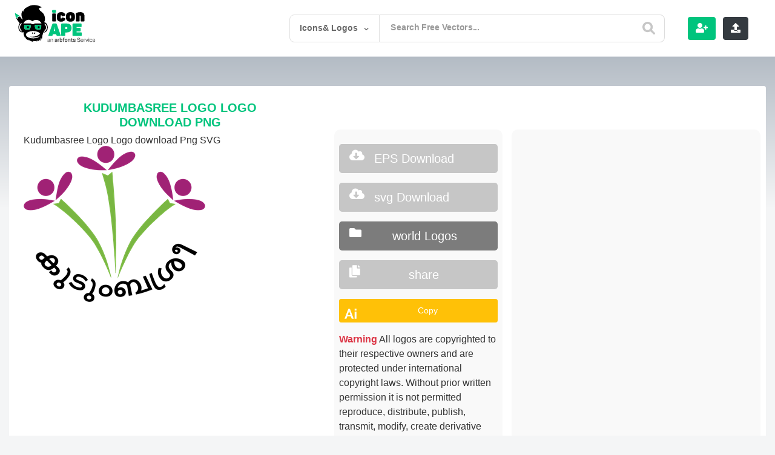

--- FILE ---
content_type: text/html; charset=UTF-8
request_url: https://iconape.com/kudumbasree-logo-logo-icon-svg-png.html
body_size: 16675
content:
  <!doctype html>
<html lang="en">
<head>

<meta charset="utf-8">
<meta name="viewport" content="width=device-width, user-scalable=no, initial-scale=1.0, maximum-scale=1.0, minimum-scale=1.0">
<meta name="keywords" content="Kudumbasree Logo Download png, logo vector, logos, vector, free download, logo templates, icons, ai, eps, cdr, png, svg, psd"/> 
<!-- Search Engine -->
	<meta name="google-site-verification" content="DRFXAUdfn2ERHlMwvN7uXUgqurcHalatbxaIWYP5mNw" />
<meta name="image" content="https://iconape.com/wp-content/themes/svvvg/assets/img/freeicons.jpg">
<!-- Schema.org for Google -->
<meta itemprop="name" content="Kudumbasree Logo">
<meta itemprop="description" content="Kudumbasree Logo Logo Vector (.SVG) Free Download">
<meta itemprop="image" content="https://iconape.com/wp-content/themes/svvvg/assets/img/freeicons.jpg">
<!-- Twitter -->
<meta name="twitter:card" content="summary">
<meta name="twitter:title" content="Kudumbasree Logo Logo Vector (.SVG) Free Download">
<meta name="twitter:description" content="Kudumbasree Logo logo vector. Download free Kudumbasree Logo vector logo and icons in AI, EPS, CDR, SVG, PNG formats.">
<meta name="twitter:image:src" content="https://iconape.com/wp-content/png_logo_vector/kudumbasree-logo.png">
 <!-- Open Graph general (Facebook, Pinterest & Google+) -->
<meta name="og:image" content="https://iconape.com/wp-content/png_logo_vector/kudumbasree-logo.png">
<!-- Google tag (gtag.js) -->
<script async src="https://www.googletagmanager.com/gtag/js?id=G-1PH9MRCYB6" type="c843e424dbac00d35ca11c1f-text/javascript"></script>
<script type="c843e424dbac00d35ca11c1f-text/javascript">
  window.dataLayer = window.dataLayer || [];
  function gtag(){dataLayer.push(arguments);}
  gtag('js', new Date());

  gtag('config', 'G-1PH9MRCYB6');
</script>

<link rel="stylesheet" href="https://stackpath.bootstrapcdn.com/bootstrap/4.5.0/css/bootstrap.min.css" integrity="sha384-9aIt2nRpC12Uk9gS9baDl411NQApFmC26EwAOH8WgZl5MYYxFfc+NcPb1dKGj7Sk" crossorigin="anonymous">
 <!-- for  -->
  <link rel="stylesheet" href="https://use.fontawesome.com/releases/v5.7.2/css/all.css" integrity="sha384-fnmOCqbTlWIlj8LyTjo7mOUStjsKC4pOpQbqyi7RrhN7udi9RwhKkMHpvLbHG9Sr" crossorigin="anonymous">
   
		<!-- All in One SEO 4.8.5 - aioseo.com -->
		<title>Kudumbasree Logo Download png</title>
	<meta name="robots" content="max-image-preview:large" />
	<meta name="author" content="Iconape"/>
	<link rel="canonical" href="https://iconape.com/kudumbasree-logo-logo-icon-svg-png.html" />
	<meta name="generator" content="All in One SEO (AIOSEO) 4.8.5" />
		<meta property="og:locale" content="en_US" />
		<meta property="og:site_name" content="Icon Ape | tiktok logo, facebook logo png – tiktok logo, facebook logo Logo download, png logo, eps logo ,ai logo , pdf" />
		<meta property="og:type" content="article" />
		<meta property="og:title" content="Kudumbasree Logo Download png" />
		<meta property="og:url" content="https://iconape.com/kudumbasree-logo-logo-icon-svg-png.html" />
		<meta property="article:published_time" content="2020-02-20T09:37:18+00:00" />
		<meta property="article:modified_time" content="2020-02-20T09:37:18+00:00" />
		<meta name="twitter:card" content="summary_large_image" />
		<meta name="twitter:title" content="Kudumbasree Logo Download png" />
		<script type="application/ld+json" class="aioseo-schema">
			{"@context":"https:\/\/schema.org","@graph":[{"@type":"BlogPosting","@id":"https:\/\/iconape.com\/kudumbasree-logo-logo-icon-svg-png.html#blogposting","name":"Kudumbasree Logo Download png","headline":"Kudumbasree Logo","author":{"@id":"https:\/\/iconape.com\/content\/content#author"},"publisher":{"@id":"https:\/\/iconape.com\/#organization"},"datePublished":"2020-02-20T09:37:18+00:00","dateModified":"2020-02-20T09:37:18+00:00","inLanguage":"en-US","mainEntityOfPage":{"@id":"https:\/\/iconape.com\/kudumbasree-logo-logo-icon-svg-png.html#webpage"},"isPartOf":{"@id":"https:\/\/iconape.com\/kudumbasree-logo-logo-icon-svg-png.html#webpage"},"articleSection":"government, communication, Consulting, Government, India, Kerala, Mixed Similar Rogue Pink Brown Bear, Nhg, Similar Color Rogue Pink, eps, svg"},{"@type":"BreadcrumbList","@id":"https:\/\/iconape.com\/kudumbasree-logo-logo-icon-svg-png.html#breadcrumblist","itemListElement":[{"@type":"ListItem","@id":"https:\/\/iconape.com#listItem","position":1,"name":"Home","item":"https:\/\/iconape.com","nextItem":{"@type":"ListItem","@id":"https:\/\/iconape.com\/skee-logos#listItem","name":"Skee Logos"}},{"@type":"ListItem","@id":"https:\/\/iconape.com\/skee-logos#listItem","position":2,"name":"Skee Logos","item":"https:\/\/iconape.com\/skee-logos","nextItem":{"@type":"ListItem","@id":"https:\/\/iconape.com\/skee-logos\/government#listItem","name":"government"},"previousItem":{"@type":"ListItem","@id":"https:\/\/iconape.com#listItem","name":"Home"}},{"@type":"ListItem","@id":"https:\/\/iconape.com\/skee-logos\/government#listItem","position":3,"name":"government","item":"https:\/\/iconape.com\/skee-logos\/government","nextItem":{"@type":"ListItem","@id":"https:\/\/iconape.com\/kudumbasree-logo-logo-icon-svg-png.html#listItem","name":"Kudumbasree Logo"},"previousItem":{"@type":"ListItem","@id":"https:\/\/iconape.com\/skee-logos#listItem","name":"Skee Logos"}},{"@type":"ListItem","@id":"https:\/\/iconape.com\/kudumbasree-logo-logo-icon-svg-png.html#listItem","position":4,"name":"Kudumbasree Logo","previousItem":{"@type":"ListItem","@id":"https:\/\/iconape.com\/skee-logos\/government#listItem","name":"government"}}]},{"@type":"Organization","@id":"https:\/\/iconape.com\/#organization","name":"Icon Ape | tiktok logo, facebook logo png","description":"tiktok logo, facebook logo Logo download, png logo, eps logo ,ai logo , pdf","url":"https:\/\/iconape.com\/"},{"@type":"Person","@id":"https:\/\/iconape.com\/content\/content#author","url":"https:\/\/iconape.com\/content\/content","name":"Iconape","image":{"@type":"ImageObject","@id":"https:\/\/iconape.com\/kudumbasree-logo-logo-icon-svg-png.html#authorImage","url":"https:\/\/secure.gravatar.com\/avatar\/f22f7ed9c9bcedf3ebb4dd7bd50783bb?s=96&d=mm&r=g","width":96,"height":96,"caption":"Iconape"}},{"@type":"WebPage","@id":"https:\/\/iconape.com\/kudumbasree-logo-logo-icon-svg-png.html#webpage","url":"https:\/\/iconape.com\/kudumbasree-logo-logo-icon-svg-png.html","name":"Kudumbasree Logo Download png","inLanguage":"en-US","isPartOf":{"@id":"https:\/\/iconape.com\/#website"},"breadcrumb":{"@id":"https:\/\/iconape.com\/kudumbasree-logo-logo-icon-svg-png.html#breadcrumblist"},"author":{"@id":"https:\/\/iconape.com\/content\/content#author"},"creator":{"@id":"https:\/\/iconape.com\/content\/content#author"},"datePublished":"2020-02-20T09:37:18+00:00","dateModified":"2020-02-20T09:37:18+00:00"},{"@type":"WebSite","@id":"https:\/\/iconape.com\/#website","url":"https:\/\/iconape.com\/","name":"Icon Ape | tiktok logo, facebook logo png","alternateName":"iconape","description":"tiktok logo, facebook logo Logo download, png logo, eps logo ,ai logo , pdf","inLanguage":"en-US","publisher":{"@id":"https:\/\/iconape.com\/#organization"}}]}
		</script>
		<!-- All in One SEO -->

		<!-- This site uses the Google Analytics by MonsterInsights plugin v9.6.1 - Using Analytics tracking - https://www.monsterinsights.com/ -->
							<script src="//www.googletagmanager.com/gtag/js?id=G-1PH9MRCYB6"  data-cfasync="false" data-wpfc-render="false" type="text/javascript" async></script>
			<script data-cfasync="false" data-wpfc-render="false" type="text/javascript">
				var mi_version = '9.6.1';
				var mi_track_user = true;
				var mi_no_track_reason = '';
								var MonsterInsightsDefaultLocations = {"page_location":"https:\/\/iconape.com\/kudumbasree-logo-logo-icon-svg-png.html\/"};
								if ( typeof MonsterInsightsPrivacyGuardFilter === 'function' ) {
					var MonsterInsightsLocations = (typeof MonsterInsightsExcludeQuery === 'object') ? MonsterInsightsPrivacyGuardFilter( MonsterInsightsExcludeQuery ) : MonsterInsightsPrivacyGuardFilter( MonsterInsightsDefaultLocations );
				} else {
					var MonsterInsightsLocations = (typeof MonsterInsightsExcludeQuery === 'object') ? MonsterInsightsExcludeQuery : MonsterInsightsDefaultLocations;
				}

								var disableStrs = [
										'ga-disable-G-1PH9MRCYB6',
									];

				/* Function to detect opted out users */
				function __gtagTrackerIsOptedOut() {
					for (var index = 0; index < disableStrs.length; index++) {
						if (document.cookie.indexOf(disableStrs[index] + '=true') > -1) {
							return true;
						}
					}

					return false;
				}

				/* Disable tracking if the opt-out cookie exists. */
				if (__gtagTrackerIsOptedOut()) {
					for (var index = 0; index < disableStrs.length; index++) {
						window[disableStrs[index]] = true;
					}
				}

				/* Opt-out function */
				function __gtagTrackerOptout() {
					for (var index = 0; index < disableStrs.length; index++) {
						document.cookie = disableStrs[index] + '=true; expires=Thu, 31 Dec 2099 23:59:59 UTC; path=/';
						window[disableStrs[index]] = true;
					}
				}

				if ('undefined' === typeof gaOptout) {
					function gaOptout() {
						__gtagTrackerOptout();
					}
				}
								window.dataLayer = window.dataLayer || [];

				window.MonsterInsightsDualTracker = {
					helpers: {},
					trackers: {},
				};
				if (mi_track_user) {
					function __gtagDataLayer() {
						dataLayer.push(arguments);
					}

					function __gtagTracker(type, name, parameters) {
						if (!parameters) {
							parameters = {};
						}

						if (parameters.send_to) {
							__gtagDataLayer.apply(null, arguments);
							return;
						}

						if (type === 'event') {
														parameters.send_to = monsterinsights_frontend.v4_id;
							var hookName = name;
							if (typeof parameters['event_category'] !== 'undefined') {
								hookName = parameters['event_category'] + ':' + name;
							}

							if (typeof MonsterInsightsDualTracker.trackers[hookName] !== 'undefined') {
								MonsterInsightsDualTracker.trackers[hookName](parameters);
							} else {
								__gtagDataLayer('event', name, parameters);
							}
							
						} else {
							__gtagDataLayer.apply(null, arguments);
						}
					}

					__gtagTracker('js', new Date());
					__gtagTracker('set', {
						'developer_id.dZGIzZG': true,
											});
					if ( MonsterInsightsLocations.page_location ) {
						__gtagTracker('set', MonsterInsightsLocations);
					}
										__gtagTracker('config', 'G-1PH9MRCYB6', {"forceSSL":"true","link_attribution":"true"} );
															window.gtag = __gtagTracker;										(function () {
						/* https://developers.google.com/analytics/devguides/collection/analyticsjs/ */
						/* ga and __gaTracker compatibility shim. */
						var noopfn = function () {
							return null;
						};
						var newtracker = function () {
							return new Tracker();
						};
						var Tracker = function () {
							return null;
						};
						var p = Tracker.prototype;
						p.get = noopfn;
						p.set = noopfn;
						p.send = function () {
							var args = Array.prototype.slice.call(arguments);
							args.unshift('send');
							__gaTracker.apply(null, args);
						};
						var __gaTracker = function () {
							var len = arguments.length;
							if (len === 0) {
								return;
							}
							var f = arguments[len - 1];
							if (typeof f !== 'object' || f === null || typeof f.hitCallback !== 'function') {
								if ('send' === arguments[0]) {
									var hitConverted, hitObject = false, action;
									if ('event' === arguments[1]) {
										if ('undefined' !== typeof arguments[3]) {
											hitObject = {
												'eventAction': arguments[3],
												'eventCategory': arguments[2],
												'eventLabel': arguments[4],
												'value': arguments[5] ? arguments[5] : 1,
											}
										}
									}
									if ('pageview' === arguments[1]) {
										if ('undefined' !== typeof arguments[2]) {
											hitObject = {
												'eventAction': 'page_view',
												'page_path': arguments[2],
											}
										}
									}
									if (typeof arguments[2] === 'object') {
										hitObject = arguments[2];
									}
									if (typeof arguments[5] === 'object') {
										Object.assign(hitObject, arguments[5]);
									}
									if ('undefined' !== typeof arguments[1].hitType) {
										hitObject = arguments[1];
										if ('pageview' === hitObject.hitType) {
											hitObject.eventAction = 'page_view';
										}
									}
									if (hitObject) {
										action = 'timing' === arguments[1].hitType ? 'timing_complete' : hitObject.eventAction;
										hitConverted = mapArgs(hitObject);
										__gtagTracker('event', action, hitConverted);
									}
								}
								return;
							}

							function mapArgs(args) {
								var arg, hit = {};
								var gaMap = {
									'eventCategory': 'event_category',
									'eventAction': 'event_action',
									'eventLabel': 'event_label',
									'eventValue': 'event_value',
									'nonInteraction': 'non_interaction',
									'timingCategory': 'event_category',
									'timingVar': 'name',
									'timingValue': 'value',
									'timingLabel': 'event_label',
									'page': 'page_path',
									'location': 'page_location',
									'title': 'page_title',
									'referrer' : 'page_referrer',
								};
								for (arg in args) {
																		if (!(!args.hasOwnProperty(arg) || !gaMap.hasOwnProperty(arg))) {
										hit[gaMap[arg]] = args[arg];
									} else {
										hit[arg] = args[arg];
									}
								}
								return hit;
							}

							try {
								f.hitCallback();
							} catch (ex) {
							}
						};
						__gaTracker.create = newtracker;
						__gaTracker.getByName = newtracker;
						__gaTracker.getAll = function () {
							return [];
						};
						__gaTracker.remove = noopfn;
						__gaTracker.loaded = true;
						window['__gaTracker'] = __gaTracker;
					})();
									} else {
										console.log("");
					(function () {
						function __gtagTracker() {
							return null;
						}

						window['__gtagTracker'] = __gtagTracker;
						window['gtag'] = __gtagTracker;
					})();
									}
			</script>
				<!-- / Google Analytics by MonsterInsights -->
		<link rel='stylesheet' id='wp-block-library-css' href='https://iconape.com/wp-includes/css/dist/block-library/style.min.css?ver=d268fd11d09279d022af0c3ccd0baa98' type='text/css' media='all' />
<link rel='stylesheet' id='classic-theme-styles-css' href='https://iconape.com/wp-includes/css/classic-themes.min.css?ver=d268fd11d09279d022af0c3ccd0baa98' type='text/css' media='all' />
<style id='global-styles-inline-css' type='text/css'>
body{--wp--preset--color--black: #000000;--wp--preset--color--cyan-bluish-gray: #abb8c3;--wp--preset--color--white: #ffffff;--wp--preset--color--pale-pink: #f78da7;--wp--preset--color--vivid-red: #cf2e2e;--wp--preset--color--luminous-vivid-orange: #ff6900;--wp--preset--color--luminous-vivid-amber: #fcb900;--wp--preset--color--light-green-cyan: #7bdcb5;--wp--preset--color--vivid-green-cyan: #00d084;--wp--preset--color--pale-cyan-blue: #8ed1fc;--wp--preset--color--vivid-cyan-blue: #0693e3;--wp--preset--color--vivid-purple: #9b51e0;--wp--preset--gradient--vivid-cyan-blue-to-vivid-purple: linear-gradient(135deg,rgba(6,147,227,1) 0%,rgb(155,81,224) 100%);--wp--preset--gradient--light-green-cyan-to-vivid-green-cyan: linear-gradient(135deg,rgb(122,220,180) 0%,rgb(0,208,130) 100%);--wp--preset--gradient--luminous-vivid-amber-to-luminous-vivid-orange: linear-gradient(135deg,rgba(252,185,0,1) 0%,rgba(255,105,0,1) 100%);--wp--preset--gradient--luminous-vivid-orange-to-vivid-red: linear-gradient(135deg,rgba(255,105,0,1) 0%,rgb(207,46,46) 100%);--wp--preset--gradient--very-light-gray-to-cyan-bluish-gray: linear-gradient(135deg,rgb(238,238,238) 0%,rgb(169,184,195) 100%);--wp--preset--gradient--cool-to-warm-spectrum: linear-gradient(135deg,rgb(74,234,220) 0%,rgb(151,120,209) 20%,rgb(207,42,186) 40%,rgb(238,44,130) 60%,rgb(251,105,98) 80%,rgb(254,248,76) 100%);--wp--preset--gradient--blush-light-purple: linear-gradient(135deg,rgb(255,206,236) 0%,rgb(152,150,240) 100%);--wp--preset--gradient--blush-bordeaux: linear-gradient(135deg,rgb(254,205,165) 0%,rgb(254,45,45) 50%,rgb(107,0,62) 100%);--wp--preset--gradient--luminous-dusk: linear-gradient(135deg,rgb(255,203,112) 0%,rgb(199,81,192) 50%,rgb(65,88,208) 100%);--wp--preset--gradient--pale-ocean: linear-gradient(135deg,rgb(255,245,203) 0%,rgb(182,227,212) 50%,rgb(51,167,181) 100%);--wp--preset--gradient--electric-grass: linear-gradient(135deg,rgb(202,248,128) 0%,rgb(113,206,126) 100%);--wp--preset--gradient--midnight: linear-gradient(135deg,rgb(2,3,129) 0%,rgb(40,116,252) 100%);--wp--preset--duotone--dark-grayscale: url('#wp-duotone-dark-grayscale');--wp--preset--duotone--grayscale: url('#wp-duotone-grayscale');--wp--preset--duotone--purple-yellow: url('#wp-duotone-purple-yellow');--wp--preset--duotone--blue-red: url('#wp-duotone-blue-red');--wp--preset--duotone--midnight: url('#wp-duotone-midnight');--wp--preset--duotone--magenta-yellow: url('#wp-duotone-magenta-yellow');--wp--preset--duotone--purple-green: url('#wp-duotone-purple-green');--wp--preset--duotone--blue-orange: url('#wp-duotone-blue-orange');--wp--preset--font-size--small: 13px;--wp--preset--font-size--medium: 20px;--wp--preset--font-size--large: 36px;--wp--preset--font-size--x-large: 42px;--wp--preset--spacing--20: 0.44rem;--wp--preset--spacing--30: 0.67rem;--wp--preset--spacing--40: 1rem;--wp--preset--spacing--50: 1.5rem;--wp--preset--spacing--60: 2.25rem;--wp--preset--spacing--70: 3.38rem;--wp--preset--spacing--80: 5.06rem;--wp--preset--shadow--natural: 6px 6px 9px rgba(0, 0, 0, 0.2);--wp--preset--shadow--deep: 12px 12px 50px rgba(0, 0, 0, 0.4);--wp--preset--shadow--sharp: 6px 6px 0px rgba(0, 0, 0, 0.2);--wp--preset--shadow--outlined: 6px 6px 0px -3px rgba(255, 255, 255, 1), 6px 6px rgba(0, 0, 0, 1);--wp--preset--shadow--crisp: 6px 6px 0px rgba(0, 0, 0, 1);}:where(.is-layout-flex){gap: 0.5em;}body .is-layout-flow > .alignleft{float: left;margin-inline-start: 0;margin-inline-end: 2em;}body .is-layout-flow > .alignright{float: right;margin-inline-start: 2em;margin-inline-end: 0;}body .is-layout-flow > .aligncenter{margin-left: auto !important;margin-right: auto !important;}body .is-layout-constrained > .alignleft{float: left;margin-inline-start: 0;margin-inline-end: 2em;}body .is-layout-constrained > .alignright{float: right;margin-inline-start: 2em;margin-inline-end: 0;}body .is-layout-constrained > .aligncenter{margin-left: auto !important;margin-right: auto !important;}body .is-layout-constrained > :where(:not(.alignleft):not(.alignright):not(.alignfull)){max-width: var(--wp--style--global--content-size);margin-left: auto !important;margin-right: auto !important;}body .is-layout-constrained > .alignwide{max-width: var(--wp--style--global--wide-size);}body .is-layout-flex{display: flex;}body .is-layout-flex{flex-wrap: wrap;align-items: center;}body .is-layout-flex > *{margin: 0;}:where(.wp-block-columns.is-layout-flex){gap: 2em;}.has-black-color{color: var(--wp--preset--color--black) !important;}.has-cyan-bluish-gray-color{color: var(--wp--preset--color--cyan-bluish-gray) !important;}.has-white-color{color: var(--wp--preset--color--white) !important;}.has-pale-pink-color{color: var(--wp--preset--color--pale-pink) !important;}.has-vivid-red-color{color: var(--wp--preset--color--vivid-red) !important;}.has-luminous-vivid-orange-color{color: var(--wp--preset--color--luminous-vivid-orange) !important;}.has-luminous-vivid-amber-color{color: var(--wp--preset--color--luminous-vivid-amber) !important;}.has-light-green-cyan-color{color: var(--wp--preset--color--light-green-cyan) !important;}.has-vivid-green-cyan-color{color: var(--wp--preset--color--vivid-green-cyan) !important;}.has-pale-cyan-blue-color{color: var(--wp--preset--color--pale-cyan-blue) !important;}.has-vivid-cyan-blue-color{color: var(--wp--preset--color--vivid-cyan-blue) !important;}.has-vivid-purple-color{color: var(--wp--preset--color--vivid-purple) !important;}.has-black-background-color{background-color: var(--wp--preset--color--black) !important;}.has-cyan-bluish-gray-background-color{background-color: var(--wp--preset--color--cyan-bluish-gray) !important;}.has-white-background-color{background-color: var(--wp--preset--color--white) !important;}.has-pale-pink-background-color{background-color: var(--wp--preset--color--pale-pink) !important;}.has-vivid-red-background-color{background-color: var(--wp--preset--color--vivid-red) !important;}.has-luminous-vivid-orange-background-color{background-color: var(--wp--preset--color--luminous-vivid-orange) !important;}.has-luminous-vivid-amber-background-color{background-color: var(--wp--preset--color--luminous-vivid-amber) !important;}.has-light-green-cyan-background-color{background-color: var(--wp--preset--color--light-green-cyan) !important;}.has-vivid-green-cyan-background-color{background-color: var(--wp--preset--color--vivid-green-cyan) !important;}.has-pale-cyan-blue-background-color{background-color: var(--wp--preset--color--pale-cyan-blue) !important;}.has-vivid-cyan-blue-background-color{background-color: var(--wp--preset--color--vivid-cyan-blue) !important;}.has-vivid-purple-background-color{background-color: var(--wp--preset--color--vivid-purple) !important;}.has-black-border-color{border-color: var(--wp--preset--color--black) !important;}.has-cyan-bluish-gray-border-color{border-color: var(--wp--preset--color--cyan-bluish-gray) !important;}.has-white-border-color{border-color: var(--wp--preset--color--white) !important;}.has-pale-pink-border-color{border-color: var(--wp--preset--color--pale-pink) !important;}.has-vivid-red-border-color{border-color: var(--wp--preset--color--vivid-red) !important;}.has-luminous-vivid-orange-border-color{border-color: var(--wp--preset--color--luminous-vivid-orange) !important;}.has-luminous-vivid-amber-border-color{border-color: var(--wp--preset--color--luminous-vivid-amber) !important;}.has-light-green-cyan-border-color{border-color: var(--wp--preset--color--light-green-cyan) !important;}.has-vivid-green-cyan-border-color{border-color: var(--wp--preset--color--vivid-green-cyan) !important;}.has-pale-cyan-blue-border-color{border-color: var(--wp--preset--color--pale-cyan-blue) !important;}.has-vivid-cyan-blue-border-color{border-color: var(--wp--preset--color--vivid-cyan-blue) !important;}.has-vivid-purple-border-color{border-color: var(--wp--preset--color--vivid-purple) !important;}.has-vivid-cyan-blue-to-vivid-purple-gradient-background{background: var(--wp--preset--gradient--vivid-cyan-blue-to-vivid-purple) !important;}.has-light-green-cyan-to-vivid-green-cyan-gradient-background{background: var(--wp--preset--gradient--light-green-cyan-to-vivid-green-cyan) !important;}.has-luminous-vivid-amber-to-luminous-vivid-orange-gradient-background{background: var(--wp--preset--gradient--luminous-vivid-amber-to-luminous-vivid-orange) !important;}.has-luminous-vivid-orange-to-vivid-red-gradient-background{background: var(--wp--preset--gradient--luminous-vivid-orange-to-vivid-red) !important;}.has-very-light-gray-to-cyan-bluish-gray-gradient-background{background: var(--wp--preset--gradient--very-light-gray-to-cyan-bluish-gray) !important;}.has-cool-to-warm-spectrum-gradient-background{background: var(--wp--preset--gradient--cool-to-warm-spectrum) !important;}.has-blush-light-purple-gradient-background{background: var(--wp--preset--gradient--blush-light-purple) !important;}.has-blush-bordeaux-gradient-background{background: var(--wp--preset--gradient--blush-bordeaux) !important;}.has-luminous-dusk-gradient-background{background: var(--wp--preset--gradient--luminous-dusk) !important;}.has-pale-ocean-gradient-background{background: var(--wp--preset--gradient--pale-ocean) !important;}.has-electric-grass-gradient-background{background: var(--wp--preset--gradient--electric-grass) !important;}.has-midnight-gradient-background{background: var(--wp--preset--gradient--midnight) !important;}.has-small-font-size{font-size: var(--wp--preset--font-size--small) !important;}.has-medium-font-size{font-size: var(--wp--preset--font-size--medium) !important;}.has-large-font-size{font-size: var(--wp--preset--font-size--large) !important;}.has-x-large-font-size{font-size: var(--wp--preset--font-size--x-large) !important;}
.wp-block-navigation a:where(:not(.wp-element-button)){color: inherit;}
:where(.wp-block-columns.is-layout-flex){gap: 2em;}
.wp-block-pullquote{font-size: 1.5em;line-height: 1.6;}
</style>
<link rel='stylesheet' id='related-posts-by-taxonomy-css' href='https://iconape.com/wp-content/plugins/related-posts-by-taxonomy/includes/assets/css/styles.css?ver=d268fd11d09279d022af0c3ccd0baa98' type='text/css' media='all' />
<script type="c843e424dbac00d35ca11c1f-text/javascript" src='https://iconape.com/wp-content/plugins/google-analytics-for-wordpress/assets/js/frontend-gtag.min.js?ver=9.6.1' id='monsterinsights-frontend-script-js'></script>
<script data-cfasync="false" data-wpfc-render="false" type="text/javascript" id='monsterinsights-frontend-script-js-extra'>/* <![CDATA[ */
var monsterinsights_frontend = {"js_events_tracking":"true","download_extensions":"doc,pdf,ppt,zip,xls,docx,pptx,xlsx","inbound_paths":"[{\"path\":\"\\\/go\\\/\",\"label\":\"affiliate\"},{\"path\":\"\\\/recommend\\\/\",\"label\":\"affiliate\"}]","home_url":"https:\/\/iconape.com","hash_tracking":"false","v4_id":"G-1PH9MRCYB6"};/* ]]> */
</script>

<!-- Google tag (gtag.js) snippet added by Site Kit -->
<!-- Google Analytics snippet added by Site Kit -->
<script type="c843e424dbac00d35ca11c1f-text/javascript" src='https://www.googletagmanager.com/gtag/js?id=GT-K46JW59' id='google_gtagjs-js' async></script>
<script type="c843e424dbac00d35ca11c1f-text/javascript" id='google_gtagjs-js-after'>
window.dataLayer = window.dataLayer || [];function gtag(){dataLayer.push(arguments);}
gtag("set","linker",{"domains":["iconape.com"]});
gtag("js", new Date());
gtag("set", "developer_id.dZTNiMT", true);
gtag("config", "GT-K46JW59");
</script>
<meta name="generator" content="Site Kit by Google 1.158.0" /><script type="c843e424dbac00d35ca11c1f-text/javascript">var daim_ajax_url = "https://iconape.com/wp-admin/admin-ajax.php";var daim_nonce = "665f37bd75";</script><link rel="alternate" type="application/rss+xml" title="RSS" href="https://iconape.com/rsslatest.xml" /><noscript><style id="rocket-lazyload-nojs-css">.rll-youtube-player, [data-lazy-src]{display:none !important;}</style></noscript>  <link rel="apple-touch-icon" sizes="57x57" href="https://iconape.com/wp-content/themes/svvvg/v01/faveicon/apple-icon-57x57.png">
  <link rel="apple-touch-icon" sizes="60x60" href="https://iconape.com/wp-content/themes/svvvg/v01/faveicon/apple-icon-60x60.png">
  <link rel="apple-touch-icon" sizes="72x72" href="https://iconape.com/wp-content/themes/svvvg/v01/faveicon/apple-icon-72x72.png">
  <link rel="apple-touch-icon" sizes="76x76" href="https://iconape.com/wp-content/themes/svvvg/v01/faveicon/apple-icon-76x76.png">
  <link rel="apple-touch-icon" sizes="114x114" href="https://iconape.com/wp-content/themes/svvvg/v01/faveicon/apple-icon-114x114.png">
  <link rel="apple-touch-icon" sizes="120x120" href="https://iconape.com/wp-content/themes/svvvg/v01/faveicon/apple-icon-120x120.png">
  <link rel="apple-touch-icon" sizes="144x144" href="https://iconape.com/wp-content/themes/svvvg/v01/faveicon/apple-icon-144x144.png">
  <link rel="apple-touch-icon" sizes="152x152" href="https://iconape.com/wp-content/themes/svvvg/v01/faveicon/apple-icon-152x152.png">
  <link rel="apple-touch-icon" sizes="180x180" href="https://iconape.com/wp-content/themes/svvvg/v01/faveicon/apple-icon-180x180.png">
  <link rel="icon" type="image/png" sizes="192x192"  href="https://iconape.com/wp-content/themes/svvvg/v01/faveicon/android-icon-192x192.png">
  <link rel="icon" type="image/png" sizes="32x32" href="https://iconape.com/wp-content/themes/svvvg/v01/faveicon/favicon-32x32.png">
  <link rel="icon" type="image/png" sizes="96x96" href="https://iconape.com/wp-content/themes/svvvg/v01/faveicon/favicon-96x96.png">
  <link rel="icon" type="image/png" sizes="16x16" href="https://iconape.com/wp-content/themes/svvvg/v01/faveicon/favicon-16x16.png">
  <link rel="manifest" href="https://iconape.com/wp-content/themes/svvvg/v01/faveicon/manifest.json">
  <link  rel="stylesheet" type="text/css" href="https://iconape.com/wp-content/themes/svvvg/assets/css/style2.css?july-25-2023=-v-1">
 <!-- ads and analytics -->

<meta name="ahrefs-site-verification" content="94502115a76b9e8acf8c2b463a079991e923342852f63d26e2012ee82a33ff54">
</head>
<body data-rsssl=1 class="main-con">
  
     

  <div class="d-flex flex-column flex-md-row align-items-center  bg-white border-bottom box-shadow px-4">
    <a href="https://iconape.com" class="my-0 mr-md-auto font-weight-normal pt-2 pb-3"><img title="Logo svg download vector| iconape" src="https://iconape.com/wp-content/themes/svvvg/v01/imgs/logoanimated.svg?v=2" alt="iconape logo" class="logo"></a>
    
<header class="iconape-site-header has-search-form" data-controller="site-header">
    <div class="iconape-site-header__inner">
        <form class="search-form input  is-suggestingx is-focused" autocomplete="off" action="https://iconape.com?s=" accept-charset="UTF-8" method="get" >
              <div class="search-inline-filters is-openx">
                <div class="search-inline-filters__current">Icons& Logos</div>
                <div class="search-inline-filter-arrow">
                    <svg xmlns="https://www.w3.org/2000/svg" xmlns:xlink="https://www.w3.org/1999/xlink" version="1.1" id="Layer_1" x="0px" y="0px" viewBox="0 0 7.2 4" style="enable-background:new 0 0 7.2 4;" xml:space="preserve">
                        <path d="M3.1,3.8L0.1,1C0,0.9,0,0.7,0.1,0.6l0.5-0.5C0.7,0,0.9,0,1,0.1l2.4,2.2c0.1,0.1,0.3,0.1,0.5,0c0,0,0,0,0,0l2.4-2.2 C6.3,0,6.5,0,6.7,0.1l0.5,0.4c0.1,0.1,0.1,0.3,0,0.4L4.1,3.8C3.8,4.1,3.4,4.1,3.1,3.8z"></path>
                    </svg>
                </div>
                <ul class="search-inline-filters__options">

                    <li class="search-inline-filter-items search-inline-filter-items--free"  >
                        <div class="input search-form-checkbox">
                            <input type="radio" name="category_name" id="search-form_license_all" value="" class="">
                            <label for="search-form_license_all">All</label>
                        </div>
                    </li>
                    <li class="search-inline-filter-items search-inline-filter-items--free"  >
                        <div class="input search-form-checkbox">
                            <input type="radio" name="category_name" id="search-form_license_free" value="free-icons" class="" >
                            <label for="search-form_license_free">Icons</label>
                        </div>
                    </li>
                    <li class="search-inline-filter-items search-inline-filter-items--pro">
                        <div class="input search-form-checkbox">
                            <input type="radio" name="category_name" id="search-form_license_pro" value="free-logos" class="" >
                            <label for="search-form_license_pro">Logos</label>
                        </div>
                    </li>

                </ul>
            </div>
            <div class="iconape-search__wrapper">
                <input type="text" name="s" id="search" value="" class="search-input-field search-input-field--text search-input is-ready" placeholder="Search Free Vectors...">
                <div class="iconape-site-header__mobile-search-close">
                    <svg xmlns="https://www.w3.org/2000/svg" width="10.612" height="10.611" viewBox="0 0 10.612 10.611">
                        <path d="M7.375,5.305,10.184,2.5A1.463,1.463,0,1,0,8.115.428L5.306,3.236,2.5.427a1.467,1.467,0,0,0-2.069,0,1.463,1.463,0,0,0,0,2.07L3.237,5.305.429,8.113A1.463,1.463,0,1,0,2.5,10.182L5.306,7.374l2.808,2.808a1.463,1.463,0,0,0,2.07-2.069Z"></path>
                    </svg>
                </div>
                <button  type="submit" class="search-form__submit" title="Search" >
                    <svg xmlns="https://www.w3.org/2000/svg" id="Layer_1" viewBox="0 0 14.39 14.39">
                        <title>search</title>
                        <path d="M14,12.32,10.81,9.09a5.87,5.87,0,1,0-1.72,1.72L12.32,14A1.23,1.23,0,0,0,14,14,1.23,1.23,0,0,0,14,12.32ZM2.43,5.88A3.45,3.45,0,1,1,5.88,9.33,3.46,3.46,0,0,1,2.43,5.88Z"></path>
                    </svg>
                </button>
                <ul class="search-form__suggestions">
               
                </ul>
            </div>
        </form>
    </div>
</header>    
    <nav class="my-2 my-md-0 mr-md-3 d-flex col-sm-12col-lg-12 ">
<!--       <a class="m-1 text-white btn btn-x-primary ml-2 d-inline" data-toggle="modal" data-target="#signupmodal"><i class="fa fa-user-plus"></i> <strong class="d-md-none ">Sign Up Free</strong></a>
 -->      <a class="m-1  text-white  btn btn-x-primary ml-2 d-block" data-toggle="modal" data-target="#loginmodal" ><i class="fa fa-user-plus"></i> <strong class="d-md-none ">Log In</strong></a>

 <a class="m-1  text-white  btn btn-dark ml-2 d-block" data-toggle="modal" data-target="#loginmodal" ><i class="fa fa fa-upload"></i> <strong class="d-md-none ">upload</strong></a>


    </nav>
  
  </div>
  
<header  class="single-header d-flex"></header>
<div class="container-fluid single-content mvh-100">
	<div class=" bg-white  rounded">
		<!-- <div class="col-md-12 border-bottom p-4  "></div> -->
		<div class="row p-4 ">

			<div class="col-12 col-xs-6 col-sm-6 col-md-6 col-lg-5 ">
				<div class="row m-0">						<div class="col-md-12 text-center">
						<h1 class=" h5 px-5 text-uppercase bold-600"><a title="Kudumbasree Logo logo download png"  href="https://iconape.com/kudumbasree-logo-logo-icon-svg-png.html">


			Kudumbasree Logo Logo download png</a></h1>
					</div>
<h2>
	Kudumbasree Logo Logo download Png SVG</h2>
					</h2>
						<a title="Kudumbasree Logo " href="https://iconape.com/wp-content/files/qg/257110/png/kudumbasree-logo.png"><img title="Kudumbasree Logo Logo   png download " alt="Kudumbasree Logo" class=" img-thumbnail p-0 m-0 border-0"  src="https://iconape.com/wp-content/png_logo_vector/kudumbasree-logo.png"></a>



					


				</div>
			</div>

			<!-- download buttons -->
			<div class="col-12 col-xs-6 col-sm-6 col-md-6 col-lg-3 mt-sm-5 iconthumb257110 	">
				<div class=" bg-x-light rounded-10  p-2">
					<a download="" href="https://iconape.com/wp-content/files/qg/257110/eps/kudumbasree-seeklogo.com.eps" class="show_collapse_shararing btn-lg btn btn-x-gray2 d-flex text-white my-3"><i class="fas fa-cloud-download-alt float-left mr-3"></i> EPS Download </a><a download="" href="https://iconape.com/wp-content/files/qg/257110/svg/257110.svg" class="show_collapse_shararing btn-lg btn btn-x-gray2 d-flex text-white my-3"><i class="fas fa-cloud-download-alt float-left mr-3"></i> svg Download </a>				
				<a href="https://iconape.com/iconsets/world-logos" class=" btn-lg btn btn-x-gray3 d-block text-white my-3 "><i class="fas fa-folder float-left"></i> world Logos</a>
				<a class=" btn-lg btn btn-x-gray2 d-block text-white my-3 "><i class="fas fa-copy float-left"></i> share</a>
				<a   class="btn-lg btn btn-warning d-block text-white my-3  btn-warning py-2   btn-sm   text-white showcopybutton  btn-warning py-2   btn-sm" post_id="257110" sourcefile="257110" data-toggle="modal" data-target="#loadsvg"> 
					<!-- svg -->
					<svg class="float-left" version="1.1" xmlns="http://www.w3.org/2000/svg" xmlns:xlink="http://www.w3.org/1999/xlink" x="0px" y="0px" width="30.8px"
					height="30.8px" viewBox="0 0 20 10.8" style="enable-background:new 0 0 20 10.8;" xml:space="preserve">
					<style type="text/css">
						.st0{fill:#FFFFFF;}
					</style>
					<defs>
					</defs>
					<path class="st0" d="M5.8,0.3H4L0,10.8h2l1-2.6h3.7l1,2.6h2.1L5.8,0.3z M3.4,6.8l1.5-4.2l1.5,4.2H3.4z M10.8,3.1v7.7h2V3.1H10.8z
					M10.8,0v2h2V0H10.8z"/>
				</svg>
				<!-- svg -->
				Copy
			</a>
			<p><b class="text-danger">Warning</b> All logos are copyrighted to their respective owners and are protected under international copyright laws. Without prior written permission it is not permitted reproduce, distribute, publish, transmit, modify, create derivative works from, or otherwise exploit any content.</p>
		</div>
		</div>
		<!-- ads -->
		<div class="col-12 col-xs-12 col-sm-12 col-md-12 col-lg-4 mt-sm-5 text-center mt-5 py-5 rounded-10 align-middle text-muted bg-x-gray bg-x-light "><script async src="https://pagead2.googlesyndication.com/pagead/js/adsbygoogle.js?client=ca-pub-5470208384928111" crossorigin="anonymous" type="c843e424dbac00d35ca11c1f-text/javascript"></script>
 </div>
		<!-- ads -->
<div  class="col-12 col-xs-12 col-sm-12 col-md-12 col-lg-12   text-center  rounded-10 align-middle text-muted bg-white my-3 bg-x-light ">
  <script async src="https://pagead2.googlesyndication.com/pagead/js/adsbygoogle.js?client=ca-pub-5470208384928111" crossorigin="anonymous" type="c843e424dbac00d35ca11c1f-text/javascript"></script>
 </div>
 <div class="col-12 border-top pt-3  mt-2">


<div class="media">
<a href="https://iconape.com/content/content"><img height="50" class="align-self-start mr-3" src="https://iconape.com/wp-content/png_logo_vector/kudumbasree-logo.png" alt="Kudumbasree Logo"></a>

<div class="media-body">
<a href="https://iconape.com/content/content">
<b class="mt-0 bold-600 h6">Iconape</b></a>
<h2 class="h4">Kudumbasree Logo Logo Icon Download svg </h2>
<p class="text-muted">Kudumbasree Logo Logo vector,<b>Kudumbasree Logo </b> icon  Download as <b>SVG</b> ,transparent, png , psd , pdf Ai ,vector free.
</p>

<p>
</p>
</div>
</div>

</div>
  

	</div>
	<div class="col-md-12  p-4"><div class="mt-0 color-palette d-flex px-5"><a class="show-similar-colors" similar_color_hex="841478"  style="background:#841478	!important" class=" m-0 "></a><a class="show-similar-colors" similar_color_hex="84503c"  style="background:#84503c	!important" class=" m-0 "></a><a class="show-similar-colors" similar_color_hex="a32474"  style="background:#a32474	!important" class=" m-0 "></a><a class="show-similar-colors" similar_color_hex="a32474"  style="background:#a32474	!important" class=" m-0 "></a></div></div>

<h2 class="col-12 m-2   h3"><i class="fa fa-download"></i> Users Also Downloaded These <a href="https://iconape.com">svg logos</a></h2>
<div class="col-12 m-2 py-2  h3 ">
	
  <a class="btn-lg  rounded px-1 m-1" href="https://iconape.com/3rd-battalion-4th-marine-regiment-usmc-logo-logo-icon-svg-png.html">3rd Battalion 4th Marine Regiment USMC Logo</a>
 <a class="btn-lg  rounded px-1 m-1" href="https://iconape.com/3rd-battalion-5th-marine-regiment-usmc-logo-logo-icon-svg-png.html">3rd Battalion 5th Marine Regiment USMC Logo</a>
 <a class="btn-lg  rounded px-1 m-1" href="https://iconape.com/california-state-parks-logo-logo-icon-svg-png.html">California State Parks Logo</a>
 <a class="btn-lg  rounded px-1 m-1" href="https://iconape.com/tumsiad-logo-logo-icon-svg-png.html">Tümsiad Logo</a>
 <a class="btn-lg  rounded px-1 m-1" href="https://iconape.com/aqui-tem-agricultura-familiar-logo-logo-icon-svg-png.html">Aqui Tem Agricultura Familiar Logo</a>
</div>



</div>


 
<!-- realated -->
<div class="row p-4 ">
<div class="col-12 ajax-similar_color_hex text-center"></div>

<h2 class="col-12 m-2 mb-5  h3">Similar  <span class="text-x-primary">Logos <i class="fa fa-chevron-down"></i></span></h2>

 

<!-- Gallery item -->
<div class="col-6  col-xl-2 col-lg-2 col-md-3 mb-4 col-xs-3 col-sm-4 thumbnails icon_thumbs  icon_thumb iconthumb363729 ">
<div class="bg-white rounded shadow-sm ">
<a class="lazy" href="https://iconape.com/ad-act-marketing-communication-logo-logo-icon-svg-png.html"   style="max-height:170px" class=" d-flex justify-content-center h-100 " href="https://iconape.com/ad-act-marketing-communication-logo-logo-icon-svg-png.html"><img alt="Ad act marketing communication Logo ,Logo , icon , SVG Ad act marketing communication Logo" title="Ad act marketing communication Logo ,Logo , icon , SVG Ad act marketing communication Logo" data-loader="customLoaderName" loading="lazy"    src="https://iconape.com/wp-content/png_logo_vector/ad-act-marketing-communication-logo.png" data-loader="customLoaderName"  class="lazy card-img-top p-4 card-img-top align-self-center"></a>

<div class="justify-content-between  text-center pb-2 col-xs-33  w-100 butons">
<a href="https://iconape.com/ad-act-marketing-communication-logo-logo-icon-svg-png.html"   class="btn w-75  btn-warning py-2   btn-sm  text-white showcopybutton  btn-warning py-2   btn-sm" post_id="363729" sourcefile="363729" data-toggle="modal" data-target="#loadsvg"> <i class="fas fa-copy"></i> </a>
</div>

</div> 
</div>
<!-- End --> 


<!-- Gallery item -->
<div class="col-6  col-xl-2 col-lg-2 col-md-3 mb-4 col-xs-3 col-sm-4 thumbnails icon_thumbs  icon_thumb iconthumb333837 ">
<div class="bg-white rounded shadow-sm ">
<a class="lazy" href="https://iconape.com/lawzgrid-logo-logo-icon-svg-png.html"   style="max-height:170px" class=" d-flex justify-content-center h-100 " href="https://iconape.com/lawzgrid-logo-logo-icon-svg-png.html"><img alt="LawzGrid Logo ,Logo , icon , SVG LawzGrid Logo" title="LawzGrid Logo ,Logo , icon , SVG LawzGrid Logo" data-loader="customLoaderName" loading="lazy"    src="https://iconape.com/wp-content/png_logo_vector/lawzgrid-logo.png" data-loader="customLoaderName"  class="lazy card-img-top p-4 card-img-top align-self-center"></a>

<div class="justify-content-between  text-center pb-2 col-xs-33  w-100 butons">
<a href="https://iconape.com/lawzgrid-logo-logo-icon-svg-png.html"   class="btn w-75  btn-warning py-2   btn-sm  text-white showcopybutton  btn-warning py-2   btn-sm" post_id="333837" sourcefile="333837" data-toggle="modal" data-target="#loadsvg"> <i class="fas fa-copy"></i> </a>
</div>

</div> 
</div>
<!-- End --> 


<!-- Gallery item -->
<div class="col-6  col-xl-2 col-lg-2 col-md-3 mb-4 col-xs-3 col-sm-4 thumbnails icon_thumbs  icon_thumb iconthumb271344 ">
<div class="bg-white rounded shadow-sm ">
<a class="lazy" href="https://iconape.com/mangalam-logo-logo-icon-svg-png.html"   style="max-height:170px" class=" d-flex justify-content-center h-100 " href="https://iconape.com/mangalam-logo-logo-icon-svg-png.html"><img alt="MANGALAM Logo ,Logo , icon , SVG MANGALAM Logo" title="MANGALAM Logo ,Logo , icon , SVG MANGALAM Logo" data-loader="customLoaderName" loading="lazy"    src="https://iconape.com/wp-content/png_logo_vector/mangalam-logo.png" data-loader="customLoaderName"  class="lazy card-img-top p-4 card-img-top align-self-center"></a>

<div class="justify-content-between  text-center pb-2 col-xs-33  w-100 butons">
<a href="https://iconape.com/mangalam-logo-logo-icon-svg-png.html"   class="btn w-75  btn-warning py-2   btn-sm  text-white showcopybutton  btn-warning py-2   btn-sm" post_id="271344" sourcefile="271344" data-toggle="modal" data-target="#loadsvg"> <i class="fas fa-copy"></i> </a>
</div>

</div> 
</div>
<!-- End --> 


<!-- Gallery item -->
<div class="col-6  col-xl-2 col-lg-2 col-md-3 mb-4 col-xs-3 col-sm-4 thumbnails icon_thumbs  icon_thumb iconthumb258475 ">
<div class="bg-white rounded shadow-sm ">
<a class="lazy" href="https://iconape.com/government-of-kerala-logo-logo-icon-svg-png.html"   style="max-height:170px" class=" d-flex justify-content-center h-100 " href="https://iconape.com/government-of-kerala-logo-logo-icon-svg-png.html"><img alt="government of kerala Logo ,Logo , icon , SVG government of kerala Logo" title="government of kerala Logo ,Logo , icon , SVG government of kerala Logo" data-loader="customLoaderName" loading="lazy"    src="https://iconape.com/wp-content/png_logo_vector/government-of-kerala-logo.png" data-loader="customLoaderName"  class="lazy card-img-top p-4 card-img-top align-self-center"></a>

<div class="justify-content-between  text-center pb-2 col-xs-33  w-100 butons">
<a href="https://iconape.com/government-of-kerala-logo-logo-icon-svg-png.html"   class="btn w-75  btn-warning py-2   btn-sm  text-white showcopybutton  btn-warning py-2   btn-sm" post_id="258475" sourcefile="258475" data-toggle="modal" data-target="#loadsvg"> <i class="fas fa-copy"></i> </a>
</div>

</div> 
</div>
<!-- End --> 


<!-- Gallery item -->
<div class="col-6  col-xl-2 col-lg-2 col-md-3 mb-4 col-xs-3 col-sm-4 thumbnails icon_thumbs  icon_thumb iconthumb254993 ">
<div class="bg-white rounded shadow-sm ">
<a class="lazy" href="https://iconape.com/kerala-police-logo-logo-icon-svg-png.html"   style="max-height:170px" class=" d-flex justify-content-center h-100 " href="https://iconape.com/kerala-police-logo-logo-icon-svg-png.html"><img alt="Kerala Police Logo ,Logo , icon , SVG Kerala Police Logo" title="Kerala Police Logo ,Logo , icon , SVG Kerala Police Logo" data-loader="customLoaderName" loading="lazy"    src="https://iconape.com/wp-content/png_logo_vector/kerala-police-logo.png" data-loader="customLoaderName"  class="lazy card-img-top p-4 card-img-top align-self-center"></a>

<div class="justify-content-between  text-center pb-2 col-xs-33  w-100 butons">
<a href="https://iconape.com/kerala-police-logo-logo-icon-svg-png.html"   class="btn w-75  btn-warning py-2   btn-sm  text-white showcopybutton  btn-warning py-2   btn-sm" post_id="254993" sourcefile="254993" data-toggle="modal" data-target="#loadsvg"> <i class="fas fa-copy"></i> </a>
</div>

</div> 
</div>
<!-- End --> 


<!-- Gallery item -->
<div class="col-6  col-xl-2 col-lg-2 col-md-3 mb-4 col-xs-3 col-sm-4 thumbnails icon_thumbs  icon_thumb iconthumb254168 ">
<div class="bg-white rounded shadow-sm ">
<a class="lazy" href="https://iconape.com/shetkari-sanghatana-logo-logo-icon-svg-png.html"   style="max-height:170px" class=" d-flex justify-content-center h-100 " href="https://iconape.com/shetkari-sanghatana-logo-logo-icon-svg-png.html"><img alt="Shetkari Sanghatana Logo ,Logo , icon , SVG Shetkari Sanghatana Logo" title="Shetkari Sanghatana Logo ,Logo , icon , SVG Shetkari Sanghatana Logo" data-loader="customLoaderName" loading="lazy"    src="https://iconape.com/wp-content/png_logo_vector/shetkari-sanghatana-logo.png" data-loader="customLoaderName"  class="lazy card-img-top p-4 card-img-top align-self-center"></a>

<div class="justify-content-between  text-center pb-2 col-xs-33  w-100 butons">
<a href="https://iconape.com/shetkari-sanghatana-logo-logo-icon-svg-png.html"   class="btn w-75  btn-warning py-2   btn-sm  text-white showcopybutton  btn-warning py-2   btn-sm" post_id="254168" sourcefile="254168" data-toggle="modal" data-target="#loadsvg"> <i class="fas fa-copy"></i> </a>
</div>

</div> 
</div>
<!-- End --> 


<!-- Gallery item -->
<div class="col-6  col-xl-2 col-lg-2 col-md-3 mb-4 col-xs-3 col-sm-4 thumbnails icon_thumbs  icon_thumb iconthumb195243 ">
<div class="bg-white rounded shadow-sm ">
<a class="lazy" href="https://iconape.com/kerala-students-union-logo-logo-icon-svg-png.html"   style="max-height:170px" class=" d-flex justify-content-center h-100 " href="https://iconape.com/kerala-students-union-logo-logo-icon-svg-png.html"><img alt="Kerala Students Union Logo ,Logo , icon , SVG Kerala Students Union Logo" title="Kerala Students Union Logo ,Logo , icon , SVG Kerala Students Union Logo" data-loader="customLoaderName" loading="lazy"    src="https://iconape.com/wp-content/png_logo_vector/kerala-students-union-logo.png" data-loader="customLoaderName"  class="lazy card-img-top p-4 card-img-top align-self-center"></a>

<div class="justify-content-between  text-center pb-2 col-xs-33  w-100 butons">
<a href="https://iconape.com/kerala-students-union-logo-logo-icon-svg-png.html"   class="btn w-75  btn-warning py-2   btn-sm  text-white showcopybutton  btn-warning py-2   btn-sm" post_id="195243" sourcefile="195243" data-toggle="modal" data-target="#loadsvg"> <i class="fas fa-copy"></i> </a>
</div>

</div> 
</div>
<!-- End --> 


<!-- Gallery item -->
<div class="col-6  col-xl-2 col-lg-2 col-md-3 mb-4 col-xs-3 col-sm-4 thumbnails icon_thumbs  icon_thumb iconthumb193590 ">
<div class="bg-white rounded shadow-sm ">
<a class="lazy" href="https://iconape.com/job-finder-logo-logo-icon-svg-png.html"   style="max-height:170px" class=" d-flex justify-content-center h-100 " href="https://iconape.com/job-finder-logo-logo-icon-svg-png.html"><img alt="Job Finder Logo ,Logo , icon , SVG Job Finder Logo" title="Job Finder Logo ,Logo , icon , SVG Job Finder Logo" data-loader="customLoaderName" loading="lazy"    src="https://iconape.com/wp-content/png_logo_vector/job-finder-logo.png" data-loader="customLoaderName"  class="lazy card-img-top p-4 card-img-top align-self-center"></a>

<div class="justify-content-between  text-center pb-2 col-xs-33  w-100 butons">
<a href="https://iconape.com/job-finder-logo-logo-icon-svg-png.html"   class="btn w-75  btn-warning py-2   btn-sm  text-white showcopybutton  btn-warning py-2   btn-sm" post_id="193590" sourcefile="193590" data-toggle="modal" data-target="#loadsvg"> <i class="fas fa-copy"></i> </a>
</div>

</div> 
</div>
<!-- End --> 


<!-- Gallery item -->
<div class="col-6  col-xl-2 col-lg-2 col-md-3 mb-4 col-xs-3 col-sm-4 thumbnails icon_thumbs  icon_thumb iconthumb365140 ">
<div class="bg-white rounded shadow-sm ">
<a class="lazy" href="https://iconape.com/recruet-logo-logo-icon-svg-png.html"   style="max-height:170px" class=" d-flex justify-content-center h-100 " href="https://iconape.com/recruet-logo-logo-icon-svg-png.html"><img alt="recruet Logo ,Logo , icon , SVG recruet Logo" title="recruet Logo ,Logo , icon , SVG recruet Logo" data-loader="customLoaderName" loading="lazy"    src="https://iconape.com/wp-content/png_logo_vector/recruet-logo.png" data-loader="customLoaderName"  class="lazy card-img-top p-4 card-img-top align-self-center"></a>

<div class="justify-content-between  text-center pb-2 col-xs-33  w-100 butons">
<a href="https://iconape.com/recruet-logo-logo-icon-svg-png.html"   class="btn w-75  btn-warning py-2   btn-sm  text-white showcopybutton  btn-warning py-2   btn-sm" post_id="365140" sourcefile="365140" data-toggle="modal" data-target="#loadsvg"> <i class="fas fa-copy"></i> </a>
</div>

</div> 
</div>
<!-- End --> 


<!-- Gallery item -->
<div class="col-6  col-xl-2 col-lg-2 col-md-3 mb-4 col-xs-3 col-sm-4 thumbnails icon_thumbs  icon_thumb iconthumb365115 ">
<div class="bg-white rounded shadow-sm ">
<a class="lazy" href="https://iconape.com/saras-realty-logo-logo-icon-svg-png.html"   style="max-height:170px" class=" d-flex justify-content-center h-100 " href="https://iconape.com/saras-realty-logo-logo-icon-svg-png.html"><img alt="saras realty Logo ,Logo , icon , SVG saras realty Logo" title="saras realty Logo ,Logo , icon , SVG saras realty Logo" data-loader="customLoaderName" loading="lazy"    src="https://iconape.com/wp-content/png_logo_vector/saras-realty-logo.png" data-loader="customLoaderName"  class="lazy card-img-top p-4 card-img-top align-self-center"></a>

<div class="justify-content-between  text-center pb-2 col-xs-33  w-100 butons">
<a href="https://iconape.com/saras-realty-logo-logo-icon-svg-png.html"   class="btn w-75  btn-warning py-2   btn-sm  text-white showcopybutton  btn-warning py-2   btn-sm" post_id="365115" sourcefile="365115" data-toggle="modal" data-target="#loadsvg"> <i class="fas fa-copy"></i> </a>
</div>

</div> 
</div>
<!-- End --> 


<!-- Gallery item -->
<div class="col-6  col-xl-2 col-lg-2 col-md-3 mb-4 col-xs-3 col-sm-4 thumbnails icon_thumbs  icon_thumb iconthumb365097 ">
<div class="bg-white rounded shadow-sm ">
<a class="lazy" href="https://iconape.com/quantum-hrm-international-pt-logo-logo-icon-svg-png.html"   style="max-height:170px" class=" d-flex justify-content-center h-100 " href="https://iconape.com/quantum-hrm-international-pt-logo-logo-icon-svg-png.html"><img alt="Quantum Hrm International Pt Logo ,Logo , icon , SVG Quantum Hrm International Pt Logo" title="Quantum Hrm International Pt Logo ,Logo , icon , SVG Quantum Hrm International Pt Logo" data-loader="customLoaderName" loading="lazy"    src="https://iconape.com/wp-content/png_logo_vector/quantum-hrm-international-pt-logo.png" data-loader="customLoaderName"  class="lazy card-img-top p-4 card-img-top align-self-center"></a>

<div class="justify-content-between  text-center pb-2 col-xs-33  w-100 butons">
<a href="https://iconape.com/quantum-hrm-international-pt-logo-logo-icon-svg-png.html"   class="btn w-75  btn-warning py-2   btn-sm  text-white showcopybutton  btn-warning py-2   btn-sm" post_id="365097" sourcefile="365097" data-toggle="modal" data-target="#loadsvg"> <i class="fas fa-copy"></i> </a>
</div>

</div> 
</div>
<!-- End --> 


<!-- Gallery item -->
<div class="col-6  col-xl-2 col-lg-2 col-md-3 mb-4 col-xs-3 col-sm-4 thumbnails icon_thumbs  icon_thumb iconthumb365088 ">
<div class="bg-white rounded shadow-sm ">
<a class="lazy" href="https://iconape.com/al-shahid-consultancy-logo-logo-icon-svg-png.html"   style="max-height:170px" class=" d-flex justify-content-center h-100 " href="https://iconape.com/al-shahid-consultancy-logo-logo-icon-svg-png.html"><img alt="AL SHAHID CONSULTANCY Logo ,Logo , icon , SVG AL SHAHID CONSULTANCY Logo" title="AL SHAHID CONSULTANCY Logo ,Logo , icon , SVG AL SHAHID CONSULTANCY Logo" data-loader="customLoaderName" loading="lazy"    src="https://iconape.com/wp-content/png_logo_vector/al-shahid-consultancy-logo.png" data-loader="customLoaderName"  class="lazy card-img-top p-4 card-img-top align-self-center"></a>

<div class="justify-content-between  text-center pb-2 col-xs-33  w-100 butons">
<a href="https://iconape.com/al-shahid-consultancy-logo-logo-icon-svg-png.html"   class="btn w-75  btn-warning py-2   btn-sm  text-white showcopybutton  btn-warning py-2   btn-sm" post_id="365088" sourcefile="365088" data-toggle="modal" data-target="#loadsvg"> <i class="fas fa-copy"></i> </a>
</div>

</div> 
</div>
<!-- End --> 


<!-- Gallery item -->
<div class="col-6  col-xl-2 col-lg-2 col-md-3 mb-4 col-xs-3 col-sm-4 thumbnails icon_thumbs  icon_thumb iconthumb364982 ">
<div class="bg-white rounded shadow-sm ">
<a class="lazy" href="https://iconape.com/serenesky-logo-logo-icon-svg-png.html"   style="max-height:170px" class=" d-flex justify-content-center h-100 " href="https://iconape.com/serenesky-logo-logo-icon-svg-png.html"><img alt="Serenesky Logo ,Logo , icon , SVG Serenesky Logo" title="Serenesky Logo ,Logo , icon , SVG Serenesky Logo" data-loader="customLoaderName" loading="lazy"    src="https://iconape.com/wp-content/png_logo_vector/serenesky-logo.png" data-loader="customLoaderName"  class="lazy card-img-top p-4 card-img-top align-self-center"></a>

<div class="justify-content-between  text-center pb-2 col-xs-33  w-100 butons">
<a href="https://iconape.com/serenesky-logo-logo-icon-svg-png.html"   class="btn w-75  btn-warning py-2   btn-sm  text-white showcopybutton  btn-warning py-2   btn-sm" post_id="364982" sourcefile="364982" data-toggle="modal" data-target="#loadsvg"> <i class="fas fa-copy"></i> </a>
</div>

</div> 
</div>
<!-- End --> 


<!-- Gallery item -->
<div class="col-6  col-xl-2 col-lg-2 col-md-3 mb-4 col-xs-3 col-sm-4 thumbnails icon_thumbs  icon_thumb iconthumb364910 ">
<div class="bg-white rounded shadow-sm ">
<a class="lazy" href="https://iconape.com/aircel-logo-logo-icon-svg-png.html"   style="max-height:170px" class=" d-flex justify-content-center h-100 " href="https://iconape.com/aircel-logo-logo-icon-svg-png.html"><img alt="Aircel Logo ,Logo , icon , SVG Aircel Logo" title="Aircel Logo ,Logo , icon , SVG Aircel Logo" data-loader="customLoaderName" loading="lazy"    src="https://iconape.com/wp-content/png_logo_vector/aircel-logo.png" data-loader="customLoaderName"  class="lazy card-img-top p-4 card-img-top align-self-center"></a>

<div class="justify-content-between  text-center pb-2 col-xs-33  w-100 butons">
<a href="https://iconape.com/aircel-logo-logo-icon-svg-png.html"   class="btn w-75  btn-warning py-2   btn-sm  text-white showcopybutton  btn-warning py-2   btn-sm" post_id="364910" sourcefile="364910" data-toggle="modal" data-target="#loadsvg"> <i class="fas fa-copy"></i> </a>
</div>

</div> 
</div>
<!-- End --> 


<!-- Gallery item -->
<div class="col-6  col-xl-2 col-lg-2 col-md-3 mb-4 col-xs-3 col-sm-4 thumbnails icon_thumbs  icon_thumb iconthumb364897 ">
<div class="bg-white rounded shadow-sm ">
<a class="lazy" href="https://iconape.com/bharat-sanchar-nigam-ltd-logo-logo-icon-svg-png.html"   style="max-height:170px" class=" d-flex justify-content-center h-100 " href="https://iconape.com/bharat-sanchar-nigam-ltd-logo-logo-icon-svg-png.html"><img alt="Bharat Sanchar Nigam Ltd Logo ,Logo , icon , SVG Bharat Sanchar Nigam Ltd Logo" title="Bharat Sanchar Nigam Ltd Logo ,Logo , icon , SVG Bharat Sanchar Nigam Ltd Logo" data-loader="customLoaderName" loading="lazy"    src="https://iconape.com/wp-content/png_logo_vector/bharat-sanchar-nigam-ltd-logo.png" data-loader="customLoaderName"  class="lazy card-img-top p-4 card-img-top align-self-center"></a>

<div class="justify-content-between  text-center pb-2 col-xs-33  w-100 butons">
<a href="https://iconape.com/bharat-sanchar-nigam-ltd-logo-logo-icon-svg-png.html"   class="btn w-75  btn-warning py-2   btn-sm  text-white showcopybutton  btn-warning py-2   btn-sm" post_id="364897" sourcefile="364897" data-toggle="modal" data-target="#loadsvg"> <i class="fas fa-copy"></i> </a>
</div>

</div> 
</div>
<!-- End --> 


<!-- Gallery item -->
<div class="col-6  col-xl-2 col-lg-2 col-md-3 mb-4 col-xs-3 col-sm-4 thumbnails icon_thumbs  icon_thumb iconthumb364895 ">
<div class="bg-white rounded shadow-sm ">
<a class="lazy" href="https://iconape.com/karbonn-mobiles-logo-logo-icon-svg-png.html"   style="max-height:170px" class=" d-flex justify-content-center h-100 " href="https://iconape.com/karbonn-mobiles-logo-logo-icon-svg-png.html"><img alt="Karbonn Mobiles Logo ,Logo , icon , SVG Karbonn Mobiles Logo" title="Karbonn Mobiles Logo ,Logo , icon , SVG Karbonn Mobiles Logo" data-loader="customLoaderName" loading="lazy"    src="https://iconape.com/wp-content/png_logo_vector/karbonn-mobiles-logo.png" data-loader="customLoaderName"  class="lazy card-img-top p-4 card-img-top align-self-center"></a>

<div class="justify-content-between  text-center pb-2 col-xs-33  w-100 butons">
<a href="https://iconape.com/karbonn-mobiles-logo-logo-icon-svg-png.html"   class="btn w-75  btn-warning py-2   btn-sm  text-white showcopybutton  btn-warning py-2   btn-sm" post_id="364895" sourcefile="364895" data-toggle="modal" data-target="#loadsvg"> <i class="fas fa-copy"></i> </a>
</div>

</div> 
</div>
<!-- End --> 


<!-- Gallery item -->
<div class="col-6  col-xl-2 col-lg-2 col-md-3 mb-4 col-xs-3 col-sm-4 thumbnails icon_thumbs  icon_thumb iconthumb364843 ">
<div class="bg-white rounded shadow-sm ">
<a class="lazy" href="https://iconape.com/zee-tv-new-2017-logo-logo-icon-svg-png.html"   style="max-height:170px" class=" d-flex justify-content-center h-100 " href="https://iconape.com/zee-tv-new-2017-logo-logo-icon-svg-png.html"><img alt="ZEE TV (new 2017) Logo ,Logo , icon , SVG ZEE TV (new 2017) Logo" title="ZEE TV (new 2017) Logo ,Logo , icon , SVG ZEE TV (new 2017) Logo" data-loader="customLoaderName" loading="lazy"    src="https://iconape.com/wp-content/png_logo_vector/zee-tv-new-2017-logo.png" data-loader="customLoaderName"  class="lazy card-img-top p-4 card-img-top align-self-center"></a>

<div class="justify-content-between  text-center pb-2 col-xs-33  w-100 butons">
<a href="https://iconape.com/zee-tv-new-2017-logo-logo-icon-svg-png.html"   class="btn w-75  btn-warning py-2   btn-sm  text-white showcopybutton  btn-warning py-2   btn-sm" post_id="364843" sourcefile="364843" data-toggle="modal" data-target="#loadsvg"> <i class="fas fa-copy"></i> </a>
</div>

</div> 
</div>
<!-- End --> 


<!-- Gallery item -->
<div class="col-6  col-xl-2 col-lg-2 col-md-3 mb-4 col-xs-3 col-sm-4 thumbnails icon_thumbs  icon_thumb iconthumb364836 ">
<div class="bg-white rounded shadow-sm ">
<a class="lazy" href="https://iconape.com/essar-communications-india-limited-logo-logo-icon-svg-png.html"   style="max-height:170px" class=" d-flex justify-content-center h-100 " href="https://iconape.com/essar-communications-india-limited-logo-logo-icon-svg-png.html"><img alt="essar communications (india) limited Logo ,Logo , icon , SVG essar communications (india) limited Logo" title="essar communications (india) limited Logo ,Logo , icon , SVG essar communications (india) limited Logo" data-loader="customLoaderName" loading="lazy"    src="https://iconape.com/wp-content/png_logo_vector/essar-communications-india-limited-logo.png" data-loader="customLoaderName"  class="lazy card-img-top p-4 card-img-top align-self-center"></a>

<div class="justify-content-between  text-center pb-2 col-xs-33  w-100 butons">
<a href="https://iconape.com/essar-communications-india-limited-logo-logo-icon-svg-png.html"   class="btn w-75  btn-warning py-2   btn-sm  text-white showcopybutton  btn-warning py-2   btn-sm" post_id="364836" sourcefile="364836" data-toggle="modal" data-target="#loadsvg"> <i class="fas fa-copy"></i> </a>
</div>

</div> 
</div>
<!-- End --> 


<!-- Gallery item -->
<div class="col-6  col-xl-2 col-lg-2 col-md-3 mb-4 col-xs-3 col-sm-4 thumbnails icon_thumbs  icon_thumb iconthumb364814 ">
<div class="bg-white rounded shadow-sm ">
<a class="lazy" href="https://iconape.com/hutch-telecom-india-logo-logo-icon-svg-png.html"   style="max-height:170px" class=" d-flex justify-content-center h-100 " href="https://iconape.com/hutch-telecom-india-logo-logo-icon-svg-png.html"><img alt="Hutch Telecom India Logo ,Logo , icon , SVG Hutch Telecom India Logo" title="Hutch Telecom India Logo ,Logo , icon , SVG Hutch Telecom India Logo" data-loader="customLoaderName" loading="lazy"    src="https://iconape.com/wp-content/png_logo_vector/hutch-telecom-india-logo.png" data-loader="customLoaderName"  class="lazy card-img-top p-4 card-img-top align-self-center"></a>

<div class="justify-content-between  text-center pb-2 col-xs-33  w-100 butons">
<a href="https://iconape.com/hutch-telecom-india-logo-logo-icon-svg-png.html"   class="btn w-75  btn-warning py-2   btn-sm  text-white showcopybutton  btn-warning py-2   btn-sm" post_id="364814" sourcefile="364814" data-toggle="modal" data-target="#loadsvg"> <i class="fas fa-copy"></i> </a>
</div>

</div> 
</div>
<!-- End --> 


<!-- Gallery item -->
<div class="col-6  col-xl-2 col-lg-2 col-md-3 mb-4 col-xs-3 col-sm-4 thumbnails icon_thumbs  icon_thumb iconthumb364799 ">
<div class="bg-white rounded shadow-sm ">
<a class="lazy" href="https://iconape.com/tata-communications-ltd-logo-logo-icon-svg-png.html"   style="max-height:170px" class=" d-flex justify-content-center h-100 " href="https://iconape.com/tata-communications-ltd-logo-logo-icon-svg-png.html"><img alt="Tata Communications Ltd. Logo ,Logo , icon , SVG Tata Communications Ltd. Logo" title="Tata Communications Ltd. Logo ,Logo , icon , SVG Tata Communications Ltd. Logo" data-loader="customLoaderName" loading="lazy"    src="https://iconape.com/wp-content/png_logo_vector/tata-communications-ltd-logo.png" data-loader="customLoaderName"  class="lazy card-img-top p-4 card-img-top align-self-center"></a>

<div class="justify-content-between  text-center pb-2 col-xs-33  w-100 butons">
<a href="https://iconape.com/tata-communications-ltd-logo-logo-icon-svg-png.html"   class="btn w-75  btn-warning py-2   btn-sm  text-white showcopybutton  btn-warning py-2   btn-sm" post_id="364799" sourcefile="364799" data-toggle="modal" data-target="#loadsvg"> <i class="fas fa-copy"></i> </a>
</div>

</div> 
</div>
<!-- End --> 


<!-- Gallery item -->
<div class="col-6  col-xl-2 col-lg-2 col-md-3 mb-4 col-xs-3 col-sm-4 thumbnails icon_thumbs  icon_thumb iconthumb364792 ">
<div class="bg-white rounded shadow-sm ">
<a class="lazy" href="https://iconape.com/airtel-cellular-logo-logo-icon-svg-png.html"   style="max-height:170px" class=" d-flex justify-content-center h-100 " href="https://iconape.com/airtel-cellular-logo-logo-icon-svg-png.html"><img alt="Airtel Cellular Logo ,Logo , icon , SVG Airtel Cellular Logo" title="Airtel Cellular Logo ,Logo , icon , SVG Airtel Cellular Logo" data-loader="customLoaderName" loading="lazy"    src="https://iconape.com/wp-content/png_logo_vector/airtel-cellular-logo.png" data-loader="customLoaderName"  class="lazy card-img-top p-4 card-img-top align-self-center"></a>

<div class="justify-content-between  text-center pb-2 col-xs-33  w-100 butons">
<a href="https://iconape.com/airtel-cellular-logo-logo-icon-svg-png.html"   class="btn w-75  btn-warning py-2   btn-sm  text-white showcopybutton  btn-warning py-2   btn-sm" post_id="364792" sourcefile="364792" data-toggle="modal" data-target="#loadsvg"> <i class="fas fa-copy"></i> </a>
</div>

</div> 
</div>
<!-- End --> 


<!-- Gallery item -->
<div class="col-6  col-xl-2 col-lg-2 col-md-3 mb-4 col-xs-3 col-sm-4 thumbnails icon_thumbs  icon_thumb iconthumb364755 ">
<div class="bg-white rounded shadow-sm ">
<a class="lazy" href="https://iconape.com/rr-kabel-logo-logo-icon-svg-png.html"   style="max-height:170px" class=" d-flex justify-content-center h-100 " href="https://iconape.com/rr-kabel-logo-logo-icon-svg-png.html"><img alt="RR Kabel Logo ,Logo , icon , SVG RR Kabel Logo" title="RR Kabel Logo ,Logo , icon , SVG RR Kabel Logo" data-loader="customLoaderName" loading="lazy"    src="https://iconape.com/wp-content/png_logo_vector/rr-kabel-logo.png" data-loader="customLoaderName"  class="lazy card-img-top p-4 card-img-top align-self-center"></a>

<div class="justify-content-between  text-center pb-2 col-xs-33  w-100 butons">
<a href="https://iconape.com/rr-kabel-logo-logo-icon-svg-png.html"   class="btn w-75  btn-warning py-2   btn-sm  text-white showcopybutton  btn-warning py-2   btn-sm" post_id="364755" sourcefile="364755" data-toggle="modal" data-target="#loadsvg"> <i class="fas fa-copy"></i> </a>
</div>

</div> 
</div>
<!-- End --> 


<!-- Gallery item -->
<div class="col-6  col-xl-2 col-lg-2 col-md-3 mb-4 col-xs-3 col-sm-4 thumbnails icon_thumbs  icon_thumb iconthumb364747 ">
<div class="bg-white rounded shadow-sm ">
<a class="lazy" href="https://iconape.com/aircel-india-logo-logo-icon-svg-png.html"   style="max-height:170px" class=" d-flex justify-content-center h-100 " href="https://iconape.com/aircel-india-logo-logo-icon-svg-png.html"><img alt="Aircel India Logo ,Logo , icon , SVG Aircel India Logo" title="Aircel India Logo ,Logo , icon , SVG Aircel India Logo" data-loader="customLoaderName" loading="lazy"    src="https://iconape.com/wp-content/png_logo_vector/aircel-india-logo.png" data-loader="customLoaderName"  class="lazy card-img-top p-4 card-img-top align-self-center"></a>

<div class="justify-content-between  text-center pb-2 col-xs-33  w-100 butons">
<a href="https://iconape.com/aircel-india-logo-logo-icon-svg-png.html"   class="btn w-75  btn-warning py-2   btn-sm  text-white showcopybutton  btn-warning py-2   btn-sm" post_id="364747" sourcefile="364747" data-toggle="modal" data-target="#loadsvg"> <i class="fas fa-copy"></i> </a>
</div>

</div> 
</div>
<!-- End --> 


<!-- Gallery item -->
<div class="col-6  col-xl-2 col-lg-2 col-md-3 mb-4 col-xs-3 col-sm-4 thumbnails icon_thumbs  icon_thumb iconthumb364701 ">
<div class="bg-white rounded shadow-sm ">
<a class="lazy" href="https://iconape.com/bharti-telecommunication-logo-logo-icon-svg-png.html"   style="max-height:170px" class=" d-flex justify-content-center h-100 " href="https://iconape.com/bharti-telecommunication-logo-logo-icon-svg-png.html"><img alt="Bharti Telecommunication Logo ,Logo , icon , SVG Bharti Telecommunication Logo" title="Bharti Telecommunication Logo ,Logo , icon , SVG Bharti Telecommunication Logo" data-loader="customLoaderName" loading="lazy"    src="https://iconape.com/wp-content/png_logo_vector/bharti-telecommunication-logo.png" data-loader="customLoaderName"  class="lazy card-img-top p-4 card-img-top align-self-center"></a>

<div class="justify-content-between  text-center pb-2 col-xs-33  w-100 butons">
<a href="https://iconape.com/bharti-telecommunication-logo-logo-icon-svg-png.html"   class="btn w-75  btn-warning py-2   btn-sm  text-white showcopybutton  btn-warning py-2   btn-sm" post_id="364701" sourcefile="364701" data-toggle="modal" data-target="#loadsvg"> <i class="fas fa-copy"></i> </a>
</div>

</div> 
</div>
<!-- End --> 

</div>	</div>

	 <!-- top searches -->
     <div class="col-12 mt-5  ">
     <div class="alert alert-secondary">
      <span class="bold-600 mb-3">Top <a href="https://iconape.com">svg Logos </a> Searches</span>
 
   <a title="tiktok logo download " class="btn mb-1  " href="https://iconape.com/rebrands/">New Logos rebrands </a>
 


   <a title="tiktok logo download " class="btn mb-1  " href="https://iconape.com/tiktok-logo-2-logo-icon-svg-png.html">tiktok Logo</a>
    <a title="tiktok logo download " class="btn mb-1  " href="https://iconape.com/facebook-f-logo-2019-logo-icon-svg-png.html">facebook logo</a>
    <a title="tiktok logo download " class="btn mb-1  " href="https://iconape.com/whatsapp-icon-logo-logo-icon-svg-png.html">Whatsapp png logo</a>
    <a title="tiktok logo download " class="btn mb-1  " href="https://iconape.com/youtube-2017-icon-logo-logo-icon-svg-png.html">download youtube logo</a>
    <a title="tiktok logo download " class="btn mb-1  " href="https://iconape.com/cib-apple-logo-icon-svg-png.html">Apple logo</a>
    <a title="tiktok logo download " class="btn mb-1  " href="https://iconape.com/gmail-2-logo-icon-svg-png.html">transparent gmail logo</a>
    <a title="tiktok logo download " class="btn mb-1  " href="https://iconape.com/instagram-3-logo-icon-svg-png.html">png instagram</a>
    <a title="tiktok logo download " class="btn mb-1  " href="https://iconape.com/rebrands/google-pay-logo">Google Pay logo png</a>
 


</div>
</div>
<!-- top searches -->













   <div class="container-fluid bg-black  text-light footer bg-lightx border-top ">
    <p class="content p-5"><b class="text-danger text-center">Warning</b> All logos are copyrighted to their respective owners and are protected under international copyright laws. Without prior written permission it is not permitted reproduce, distribute, publish, transmit, modify, create derivative works from, or otherwise exploit any content.</p>
    
    <h3 class="col-12 h4 my-2 py-4 text-center "> <a href="https://iconape.com/top-logos" class="btn btn-lg btn-x-primary  ">Popular Logos </a> <a href="https://iconape.com/rebrands" class="btn btn-lg btn-x-primary  ">New Logogs Rebranding </a></h3>
 <div class="row pt-5">
      <div class="col-12 col-md">
        <img class="mb-2" src="https://iconape.com/wp-content/themes/svvvg/v01/imgs/logo2.svg" alt="" width="200" height="200">
        <small class="d-block mb-3 text-muted">IconApe&copy; 2026 By Arbfonts</small>
      </div>
      <div class="col-6 col-md">
        <span class="mb-3">Quick Links</span>
        <ul class="list-unstyled text-small">
          <li><a class="text-muted" href="https://iconape.com">Logos download SVG </a></li>
          <li><a class="text-muted" href="https://iconape.com">icon download svg </a></li>
          <li><a class="text-muted" href="https://iconape.com">iconape Free Logos</a></li>
          <li><a class="text-muted" href="https://iconape.com/iconape_sitemap.xml">Sitemap</a></li>
        </ul>
      </div>
      <div class="col-6 col-md">
        <span class="mb-3">Networks</span>
        <ul class="list-unstyled text-small">

          <li><a class="text-muted" href="https://iconape.com/?s=Instagram">Instagram logo outline</a></li>
          <li><a class="text-muted" href="https://iconape.com/?s=Facebook">Facebook Icon outline</a></li>
        </ul>
      </div>
      <div class="col-6 col-md">
        <span class="mb-3">Help & support</span>
        <ul class="list-unstyled text-small">
         <li><a class="text-muted" href="https://iconape.com/help">Contact & Help </a></li>
          <li><a class="text-muted" href="https://iconape.com/fag">FAQ</a></li>
          <li><a class="text-muted" href="https://iconape.com/terms">Terms of Service</a></li>
          <li><a class="text-muted" href="https://iconape.com/privacy-policy">Privacy</a></li>
        </ul>
      </div>
    </div>
    </div>


<div class="scriptload">
</div> 
   <!--
/*/-----------------------------------------------------
// new folder
//----------------------------------------------------- */
  -->
<div class="modal fade bd-example-modal-lg" tabindex="-1" role="dialog" aria-labelledby="myLargeModalLabel" aria-hidden="true">
  <div class="modal-dialog modal-lg">
    <div class="modal-content radius-10">
            <div class="modal-header border-0 ">
        <a class="modal-title load_post_title  h3" id="exampleModalLabel">Share This folder</a>
        <button type="button" class="close" data-dismiss="modal" aria-label="Close">
          <span aria-hidden="true">&times;</span>
        </button>
      </div>
      <div class="modal-body ">
<form>
  <div class="form-group">
    <input type="text" class="form-control form-control-lg" id="formGroupExampleInput" value="https://iconape.com/bharti-telecommunication-logo-logo-icon-svg-png.html">
  </div>

</form>
    </div>
    </div>
  </div>
</div>
<!--
/*/-----------------------------------------------------
// load svg
//----------------------------------------------------- */
  -->
  <!-- Modal -->
<div class="modal " id="loadsvg" tabindex="-1" role="dialog" aria-labelledby="loadsvg" aria-hidden="true">
  <div class="modal-dialog modal-xl" role="document">
    <div class="modal-content radius-10">
      <div class="modal-header">
        <span class="modal-title load_post_title h4" id="exampleModalLabel">Loading..</span>

        <button type="button" class="close close_colllapse_after_sharing" data-dismiss="modal" aria-label="Close">
          <span aria-hidden="true">&times;</span>
        </button>
      </div>
      <div class="modal-body">



<div class="row text-center justify-conttent-centerr">
<div style="min-height: 460px"  class="col-12 col-xs-12 col-sm-12 col-md-7  col-lg-9 border-bottom p-0">
 
  
<!-- after sttart -->

<div class="collapse colllapse_after_sharing" id="tab_after_download_ccollapse">
	<div  class=" after_download_tab_hover "></div>
<div  class=" after_download_tab " >
	<span style="font-size: 30px" class="btn text-white h1 float-right" data-toggle="collapse" href="#tab_after_download_ccollapse" role="button" aria-expanded="false" aria-controls="tab_after_download_ccollapse">×</span>
<h2 class="text-white h3 pt-5"> Copied, ope Adobe illustrator and paste it!</h2>
<h2 class="text-white h3 pt-5">  <i class="fas fa-hand-point-down h1"></i> <i class="fas fa-kiss-wink-heart h1"></i> Please Show Some Love</h2>


<div class="row text-white">
<div class="col-6 "><h3 class="pt-5">Support us share it</h3>
	

<a href="" target="_blank" class="btn btn-lg share_this_post_tab_facebook"><i class=" h2 fab fa-facebook text-white"></i></a>
<a href="" target="_blank" class="btn btn-lg share_this_post_tab_pinterest"><i class=" h2 fab fa-pinterest text-white"></i></a>
<a href="" target="_blank" class="btn btn-lg share_this_post_tab_linkedin"><i class=" h2 fab fa-linkedin text-white"></i></a>
<a href="" target="_blank" class="btn btn-lg share_this_post_tab_twitter"><i class=" h2 fab fa-twitter text-white"></i></a>
<a href="" target="_blank" class="btn btn-lg share_this_post_tab_whatsapp"><i class=" h2 fab fa-whatsapp text-white"></i></a>
<input class="form-control mx-5 input_share_after_download" type="" name="" value="https://iconape.com">
</div>
<div class="col-6 "><h3 class="pt-5 ">Our Network</h3>
<a class="btn text-white " href="https://fontbug.com"><b><i class="fas fa-external-link-alt"></i> FontBug.com</b> <p><small class="small">Arabic fonts identifier</small></p></a>
<a class="btn text-white " href="https://ssizes.com"><b><i class="fas fa-external-link-alt"></i> Ssizes.com</b> <p><small class="small">Social media sizes</small></p></a>
</div>
 </div>
</div>
</div>
<!-- after downlaod end -->


		<a href="" class="svg_content_link"><div class="svg_content mt-5 "></div></a>
	                 <!-- SEARCH START -->
	<div class="modal_user_bar col-12 text-center d-flex mb-4"></div>

	<textarea style="z-index: -77;position: absolute; top: -600px;" id="textarea"></textarea></div>	
<div class="col-12 col-xs-12 col-sm-12 col-md-5   col-lg-3  border-left border-bottom">
	<button data-toggle="collapse" href="#tab_after_download_ccollapse" role="button" aria-expanded="false" data-target="#tab_after_download_ccollapse"  class="copytoai btn btn-lg   w-100 text-center btn-warning text-light mb-3" data-copy-demo data-clipboard-action="copy" data-clipboard-target="#textarea"><i class="fas fa-copy mr-3"></i> Copy to Ai</button>
	<p class="recomanded_files_download alert alert-primary">We strongly recommend to download source file <b class="p-2 badge badge-dark"><i class="fas fa-cloud-download-alt text-warning"></i> Ai</b></p>
	<div class="download_buttons "></div>
	<a href="" class="curren_svg_post_link btn btn-lg w-100 text-center btn-x-primary text-light mb-3 "><i class="fas fa-external-link-alt"></i>Go to the full page</a>

	<form method="get" class="col-12 form-group modal_srearch_form border rounded-8" action="https://iconape.com" autocomplete="off"> 
<div class="input-group">
<input type="text" placeholder="Search for another Logo,icon"  name="s" class="form-control border-0" > <span class="input-group-append">
<button type="submit" class="btn bg-soft-primary py-0"><i class="fas fa-search"></i></button></span></div>
</form>

</div>	
<div class="col-12">

	<div class="modal_related row text-center d-flex"></div>

</div>

</div>



<style type="text/css">
	.collapsing {
    -webkit-transition: none;
    transition: none;
    display: none;
}
	.after_download_tab_hover2{
	background: #4f4f4f;
	height: 100%;
	width: 100%;
	position: absolute;
	z-index: 98;
	opacity: 1;
		}
.after_download_tab_hover{
	background: #01c47d;
	height: 100%;
	width: 100%;
	position: absolute;
	z-index: 100;
	opacity: 0.97;
}.after_download_tab{
 	height: 100%;
	width: 100%;
	position: absolute;
	z-index: 101;
 }
	.svg_content .loaded_svg {
    max-width: 30%;
    min-width: 30%;
}</style>

      </div>
      <div class="modal-footer">

        <button type="button" class="btn btn-secondary" data-dismiss="modal">Close</button>
      </div>
    </div>
  </div>
</div>



<!--
/*/-----------------------------------------------------
// login modal
//----------------------------------------------------- */
  -->
<div class="modal fadex show " id="loginmodal" tabindex="-1" role="dialog" aria-labelledby="loginmodal" >
  <div class="modal-dialog p-3" role="document">
    <div class="modal-content radius-10">
      <div class="modal-header border-0 pb-0 mb-0">

        <button type="button" class="close" data-dismiss="modal" aria-label="Close">
          <span aria-hidden="true">&times;</span>
        </button>

      </div>
    <div class="modal-body pt-0  pl-5 pr-5 pb-5 mt-0 mb-0"><p class="h3 d-block ml-auto mr-auto text-center ">Login to IconApe</p>
<p class="text-center pb-3"> Not a member? <a href="" data-toggle="modal"  data-dismiss="modal" data-target="#signupmodal"> Create an Account →</a> </p>
            <ul class="menu modal-form-wrapper">         
          <li>
            <form target_class="login_popup"  method="post" class="form-login login_popup">
              <div class="form-group social-btn clearfix" >
<!--                 <a href="#" class="btn btn-primary pull-left shadow2 shadow font-weight-bold"><i class="fab fa-facebook-square"></i> Facebook</a>
                <a href="#" class="btn btn-info pull-right shadow2 shadow font-weight-bold"><i class="fab fa-twitter-square"></i> Twitter</a>
 -->              </div>
              <div class="or-seperator"><b>or</b></div>
              <!-- username -->
              <div class="form-group">
                <input type="text" name="username" class="form-control form-control-lg" id="ajax_login_username" placeholder="Username" required="required">
              </div>
               <!-- email -->
              <input type="hidden" id="ajax_login_security" name="ajax_login_security" value="b8d29ca9ad" /><input type="hidden" name="_wp_http_referer" value="/kudumbasree-logo-logo-icon-svg-png.html" />              <!-- password -->
              <div class="form-group">
                <input type="password" name="password"  autocomplete="on" class="form-control form-control-lg" id="ajax_login_password" placeholder="Password" required="required" >
              </div>              
              <!-- google recaptcha -->
              <div class="form-group google_capatcha_login_container">
            <div id="recaptcha_singin"></div>


               </div>
                             <p class="ajax_login_message alert text-center p-0">wait</p>

              <button onsubmit="if (!window.__cfRLUnblockHandlers) return false; return false" type="submit" class="btn-login btn btn-x-primary btn-block text-white btn-lg font-weight-bold" value="Login" data-cf-modified-c843e424dbac00d35ca11c1f-="">
                Login
              </button>
              <div class="form-footer mt-3">
                <a href="https://iconape.com/reset_password"><strong>Forgot Your password?</strong></a>
            </div>



            </form>
          </li>
        </ul>
      </div>
    </div>
  </div>
</div>
<!-- end signup modal -->


 
<!--/*/-----------------------------------------------------
// signup modal
//----------------------------------------------------- */
  -->
<div target_class="signup_popup" class="modal fadex show signup_popup" id="signupmodal" tabindex="-1" role="dialog" aria-labelledby="signupmodal" >
  <div class="modal-dialog p-3" role="document">
    <div class="modal-content radius-10">
      <div class="modal-header border-0 pb-0 mb-0">

        <button type="button" class="close" data-dismiss="modal" aria-label="Close">
          <span aria-hidden="true">&times;</span>
        </button>

      </div>
    <div class="modal-body pt-0  pl-5 pr-5 pb-5 mt-0 mb-0"><p class="h3 d-block ml-auto mr-auto text-center ">Sign Up Free</p>
<p class="text-center pb-3"> Already a member? <a href="" data-toggle="modal"  data-dismiss="modal" data-target="#loginmodal"> Login →</a> </p>
            <ul class="menu modal-form-wrapper">         
          <li>
            <form  method="post" class="form-signup">
              <div class="form-group social-btn clearfix" >
   <!--              <a href="#" class="btn btn-primary pull-left shadow2 shadow font-weight-bold"><i class="fab fa-facebook-square"></i> Facebook</a>
                <a href="#" class="btn btn-info pull-right shadow2 shadow font-weight-bold"><i class="fab fa-twitter-square"></i> Twitter</a> -->
              </div>
              <div class="or-seperator"><b>or</b></div>
              <!-- username -->
              <div class="form-group">
                <input name="username"  type="text" class="form-control form-control-lg" id="ajax_signup_username" placeholder="Username" required="required">
              </div>

              <!-- email -->
              <div class="form-group">
                <input  name="email"  type="text" class="form-control form-control-lg" id="ajax_signup_email" placeholder="Email" required="required">
              </div>
              <input type="hidden" id="ajax_signup_security" name="ajax_signup_security" value="75da889f82" /><input type="hidden" name="_wp_http_referer" value="/kudumbasree-logo-logo-icon-svg-png.html" />              <!-- password -->
              <div class="form-group">
                <input type="password"  name="password"  autocomplete="on"class="form-control form-control-lg" id="ajax_signup_password" placeholder="Password" required="required">
              </div>
                            <!-- google recaptcha -->
              <div class="form-group google_capatcha_signup_container">
 
            <div id="recaptcha_singup"></div>

              <p class="ajax_signup_message alert text-center p-0">wait</p>


               <button onsubmit="if (!window.__cfRLUnblockHandlers) return false; return false" type="submit" class="btn-signup btnsignup_modal btn btn-x-primary btn-block text-white btn-lg font-weight-bold" value="Login" data-cf-modified-c843e424dbac00d35ca11c1f-="">
                Signup
              </button>




              <div class="form-footer mt-3">
              <div class=""> By creating an account you accept our <a href="https://iconape.com/privacy-policy">Privacy Policy</a>

<!-- 
                , <a href="https://iconape.com/terms">Terms of Use</a> and <a href="https://iconape.com/licensing-agreement">Licensing Agreement</a> -->


              </div>
            </div>



            </form>
          </li>
        </ul>
      </div>
    </div>
  </div>
</div>
<!-- end signup modal -->


 





 




<!-- Global site tag (gtag.js) - Google Analytics -->
<script async src="https://www.googletagmanager.com/gtag/js?id=UA-171607574-1" type="c843e424dbac00d35ca11c1f-text/javascript"></script>
<script type="c843e424dbac00d35ca11c1f-text/javascript">
  window.dataLayer = window.dataLayer || [];
  function gtag(){dataLayer.push(arguments);}
  gtag('js', new Date());

  gtag('config', 'UA-171607574-1');
</script> 
<!-- ads and analytics wassimo -->
<script data-ad-client="ca-pub-8073879802409174" async src="https://pagead2.googlesyndication.com/pagead/js/adsbygoogle.js" type="c843e424dbac00d35ca11c1f-text/javascript"></script>
  <script src="//code.jquery.com/jquery-1.11.3.min.js" type="c843e424dbac00d35ca11c1f-text/javascript"></script>
    <script src="https://iconape.com/wp-content/themes/svvvg/assets/js/select.js?v=2" type="c843e424dbac00d35ca11c1f-text/javascript"></script>
  <script src="https://iconape.com/wp-content/themes/svvvg/assets/js/app.js?v=november-90" type="c843e424dbac00d35ca11c1f-text/javascript"></script>
   <script src="https://www.google.com/recaptcha/api.js?onload=myCallBack&render=explicit" async defer type="c843e424dbac00d35ca11c1f-text/javascript"></script>
  <script type="c843e424dbac00d35ca11c1f-text/javascript">
    // capatcha v2
 var myCallBack = function () {
  var sitekey = '6LcB4uYUAAAAACQNSnzipCVShh1usgvOkbq-LsVN';
  if($('#recaptcha_singin').is(':empty')) {
    grecaptcha.render('recaptcha_singin', {
      'sitekey':sitekey , 
      'theme': 'light'
    });
  }

  if($('#recaptcha_singup').is(':empty')) {
    grecaptcha.render('recaptcha_singup', {
      'sitekey': sitekey, 
      'theme': 'light'
    });
  }

  if($('#recaptcha_contact').is(':empty')) {
    grecaptcha.render('recaptcha_contact', {
      'sitekey': sitekey, 
      'theme': 'light'
    });
  }

}
// after each call reset them all  for multi form case
function reset_all_recaptcha(){
  grecaptcha.reset(0);
  grecaptcha.reset(1);
  grecaptcha.reset(2);
}
var svg_dodwnload_url = "https://iconape.com/?svg_id=";
var ajax_requests = "https://iconape.com/ajax";
var SITEURL = "https://iconape.com";
</script>
  
    <script type="c843e424dbac00d35ca11c1f-text/javascript">
        document.onkeydown = function(event) {
            switch (event.keyCode) {
                case 37:
                    window.location.href = document.getElementById("previous").getAttribute("href"); // sec/IF00.html
                    ;
                    break;
                case 39:
                    window.location.href = document.getElementById("next").getAttribute("href"); // sec/IF00.html
                    break;
            }
        };
    </script>
<!--
/*/-----------------------------------------------------
// new folder
//----------------------------------------------------- */
  -->
<div class="modal fade bd-example-modal-lg" tabindex="-1" role="dialog" aria-labelledby="myLargeModalLabel" aria-hidden="true">
  <div class="modal-dialog modal-lg">
    <div class="modal-content radius-10">
            <div class="modal-header border-0 ">
        <a class="modal-title load_post_title  h3" id="exampleModalLabel">Share This folder</a>
        <button type="button" class="close" data-dismiss="modal" aria-label="Close">
          <span aria-hidden="true">&times;</span>
        </button>
      </div>
      <div class="modal-body ">
<form>
  <div class="form-group">
    <input type="text" class="form-control form-control-lg" id="formGroupExampleInput" value="https://iconape.com/bharti-telecommunication-logo-logo-icon-svg-png.html">
  </div>

</form>
    </div>
    </div>
  </div>
</div>
<!--
/*/-----------------------------------------------------
// load svg
//----------------------------------------------------- */
  -->
  <!-- Modal -->
<div class="modal " id="loadsvg" tabindex="-1" role="dialog" aria-labelledby="loadsvg" aria-hidden="true">
  <div class="modal-dialog modal-xl" role="document">
    <div class="modal-content radius-10">
      <div class="modal-header">
        <span class="modal-title load_post_title h4" id="exampleModalLabel">Loading..</span>

        <button type="button" class="close close_colllapse_after_sharing" data-dismiss="modal" aria-label="Close">
          <span aria-hidden="true">&times;</span>
        </button>
      </div>
      <div class="modal-body">





      </div>
      <div class="modal-footer">

        <button type="button" class="btn btn-secondary" data-dismiss="modal">Close</button>
      </div>
    </div>
  </div>
</div>



<!--
/*/-----------------------------------------------------
// login modal
//----------------------------------------------------- */
  -->
<div class="modal fadex show " id="loginmodal" tabindex="-1" role="dialog" aria-labelledby="loginmodal" >
  <div class="modal-dialog p-3" role="document">
    <div class="modal-content radius-10">
      <div class="modal-header border-0 pb-0 mb-0">

        <button type="button" class="close" data-dismiss="modal" aria-label="Close">
          <span aria-hidden="true">&times;</span>
        </button>

      </div>
    <div class="modal-body pt-0  pl-5 pr-5 pb-5 mt-0 mb-0"><p class="h3 d-block ml-auto mr-auto text-center ">Login to IconApe</p>
<p class="text-center pb-3"> Not a member? <a href="" data-toggle="modal"  data-dismiss="modal" data-target="#signupmodal"> Create an Account →</a> </p>
            <ul class="menu modal-form-wrapper">         
          <li>
            <form target_class="login_popup"  method="post" class="form-login login_popup">
              <div class="form-group social-btn clearfix" >
<!--                 <a href="#" class="btn btn-primary pull-left shadow2 shadow font-weight-bold"><i class="fab fa-facebook-square"></i> Facebook</a>
                <a href="#" class="btn btn-info pull-right shadow2 shadow font-weight-bold"><i class="fab fa-twitter-square"></i> Twitter</a>
 -->              </div>
              <div class="or-seperator"><b>or</b></div>
              <!-- username -->
              <div class="form-group">
                <input type="text" name="username" class="form-control form-control-lg" id="ajax_login_username" placeholder="Username" required="required">
              </div>
               <!-- email -->
              <input type="hidden" id="ajax_login_security" name="ajax_login_security" value="b8d29ca9ad" /><input type="hidden" name="_wp_http_referer" value="/kudumbasree-logo-logo-icon-svg-png.html" />              <!-- password -->
              <div class="form-group">
                <input type="password" name="password"  autocomplete="on" class="form-control form-control-lg" id="ajax_login_password" placeholder="Password" required="required" >
              </div>              
              <!-- google recaptcha -->
              <div class="form-group google_capatcha_login_container">
            <div id="recaptcha_singin"></div>


               </div>
                             <p class="ajax_login_message alert text-center p-0">wait</p>

              <button onsubmit="if (!window.__cfRLUnblockHandlers) return false; return false" type="submit" class="btn-login btn btn-x-primary btn-block text-white btn-lg font-weight-bold" value="Login" data-cf-modified-c843e424dbac00d35ca11c1f-="">
                Login
              </button>
              <div class="form-footer mt-3">
                <a href="https://iconape.com/reset_password"><strong>Forgot Your password?</strong></a>
            </div>



            </form>
          </li>
        </ul>
      </div>
    </div>
  </div>
</div>
<!-- end signup modal -->


 
<!--/*/-----------------------------------------------------
// signup modal
//----------------------------------------------------- */
  -->
<div target_class="signup_popup" class="modal fadex show signup_popup" id="signupmodal" tabindex="-1" role="dialog" aria-labelledby="signupmodal" >
  <div class="modal-dialog p-3" role="document">
    <div class="modal-content radius-10">
      <div class="modal-header border-0 pb-0 mb-0">

        <button type="button" class="close" data-dismiss="modal" aria-label="Close">
          <span aria-hidden="true">&times;</span>
        </button>

      </div>
    <div class="modal-body pt-0  pl-5 pr-5 pb-5 mt-0 mb-0"><p class="h3 d-block ml-auto mr-auto text-center ">Sign Up Free</p>
<p class="text-center pb-3"> Already a member? <a href="" data-toggle="modal"  data-dismiss="modal" data-target="#loginmodal"> Login →</a> </p>
            <ul class="menu modal-form-wrapper">         
          <li>
            <form  method="post" class="form-signup">
              <div class="form-group social-btn clearfix" >
   <!--              <a href="#" class="btn btn-primary pull-left shadow2 shadow font-weight-bold"><i class="fab fa-facebook-square"></i> Facebook</a>
                <a href="#" class="btn btn-info pull-right shadow2 shadow font-weight-bold"><i class="fab fa-twitter-square"></i> Twitter</a> -->
              </div>
              <div class="or-seperator"><b>or</b></div>
              <!-- username -->
              <div class="form-group">
                <input name="username"  type="text" class="form-control form-control-lg" id="ajax_signup_username" placeholder="Username" required="required">
              </div>

              <!-- email -->
              <div class="form-group">
                <input  name="email"  type="text" class="form-control form-control-lg" id="ajax_signup_email" placeholder="Email" required="required">
              </div>
              <input type="hidden" id="ajax_signup_security" name="ajax_signup_security" value="75da889f82" /><input type="hidden" name="_wp_http_referer" value="/kudumbasree-logo-logo-icon-svg-png.html" />              <!-- password -->
              <div class="form-group">
                <input type="password"  name="password"  autocomplete="on"class="form-control form-control-lg" id="ajax_signup_password" placeholder="Password" required="required">
              </div>
                            <!-- google recaptcha -->
              <div class="form-group google_capatcha_signup_container">
 
            <div id="recaptcha_singup"></div>

              <p class="ajax_signup_message alert text-center p-0">wait</p>


               <button onsubmit="if (!window.__cfRLUnblockHandlers) return false; return false" type="submit" class="btn-signup btnsignup_modal btn btn-x-primary btn-block text-white btn-lg font-weight-bold" value="Login" data-cf-modified-c843e424dbac00d35ca11c1f-="">
                Signup
              </button>




              <div class="form-footer mt-3">
              <div class=""> By creating an account you accept our <a href="https://iconape.com/privacy-policy">Privacy Policy</a>

<!-- 
                , <a href="https://iconape.com/terms">Terms of Use</a> and <a href="https://iconape.com/licensing-agreement">Licensing Agreement</a> -->


              </div>
            </div>



            </form>
          </li>
        </ul>
      </div>
    </div>
  </div>
</div>
<!-- end signup modal -->


 





 




    <script type="c843e424dbac00d35ca11c1f-text/javascript">
        document.onkeydown = function(event) {
            switch (event.keyCode) {
                case 37:
                    window.location.href = document.getElementById("previous").getAttribute("href"); // sec/IF00.html
                    ;
                    break;
                case 39:
                    window.location.href = document.getElementById("next").getAttribute("href"); // sec/IF00.html
                    break;
            }
        };
    </script>
      <script src="https://iconape.com/wp-content/themes/svvvg/assets/js/tagsinput.js" type="c843e424dbac00d35ca11c1f-text/javascript"></script>
<script src="/cdn-cgi/scripts/7d0fa10a/cloudflare-static/rocket-loader.min.js" data-cf-settings="c843e424dbac00d35ca11c1f-|49" defer></script><script defer src="https://static.cloudflareinsights.com/beacon.min.js/vcd15cbe7772f49c399c6a5babf22c1241717689176015" integrity="sha512-ZpsOmlRQV6y907TI0dKBHq9Md29nnaEIPlkf84rnaERnq6zvWvPUqr2ft8M1aS28oN72PdrCzSjY4U6VaAw1EQ==" data-cf-beacon='{"version":"2024.11.0","token":"c7eb939882034460bdfc3577ae557ddc","r":1,"server_timing":{"name":{"cfCacheStatus":true,"cfEdge":true,"cfExtPri":true,"cfL4":true,"cfOrigin":true,"cfSpeedBrain":true},"location_startswith":null}}' crossorigin="anonymous"></script>
</body>
  
 


<script src="https://code.jquery.com/jquery-3.5.1.slim.min.js" integrity="sha384-DfXdz2htPH0lsSSs5nCTpuj/zy4C+OGpamoFVy38MVBnE+IbbVYUew+OrCXaRkfj" crossorigin="anonymous" type="c843e424dbac00d35ca11c1f-text/javascript"></script>
<!-- <script src="https://cdn.jsdelivr.net/npm/popper.js@1.16.0/dist/umd/popper.min.js" integrity="sha384-Q6E9RHvbIyZFJoft+2mJbHaEWldlvI9IOYy5n3zV9zzTtmI3UksdQRVvoxMfooAo" crossorigin="anonymous"></script>
 --><script src="https://stackpath.bootstrapcdn.com/bootstrap/4.5.0/js/bootstrap.min.js" integrity="sha384-OgVRvuATP1z7JjHLkuOU7Xw704+h835Lr+6QL9UvYjZE3Ipu6Tp75j7Bh/kR0JKI" crossorigin="anonymous" type="c843e424dbac00d35ca11c1f-text/javascript"></script>
 
 

     <!-- <script type="text/javascript" src="//cdnjs.cloudflare.com/ajax/libs/jquery.lazy/1.7.9/jquery.lazy.min.js"></script> -->


 


<script src="https://iconape.com/wp-content/themes/svvvg/assets/js/app3.js?v=5" type="c843e424dbac00d35ca11c1f-text/javascript"></script>

 
   
<script type="c843e424dbac00d35ca11c1f-text/javascript" id='ajax_deletePostByID-js-extra'>
/* <![CDATA[ */
var ajax_object = {"deletepostajax":"https:\/\/iconape.com\/wp-admin\/admin-ajax.php"};
/* ]]> */
</script>
<script type="c843e424dbac00d35ca11c1f-text/javascript" id='delete_all_icon_set-js-extra'>
/* <![CDATA[ */
var ajax_delete_allposts = {"deleteiconsets":"https:\/\/iconape.com\/wp-admin\/admin-ajax.php"};
/* ]]> */
</script>
    
</html>

 
 
<style type="text/css">

	.single-header{
		background: rgb(180,188,197);
		background: linear-gradient(180deg, rgba(180,188,197,1) 0%, rgba(244,245,246,1) 100%);
		z-index: 2;
		position: relative;
		height: 15.5em ;
		width: 100%;
	}
	.single-content{
		margin-top: -12.5em;
		width: 100%;
		z-index: 9;
		position: relative;
	}

	.img-thumbnail{
		/*width: calc(100% /2 );*/
		width: calc(100% );
	}
	.color-palette {
		width: 100%;
		cursor: pointer;
	}
	.color-palette a  {
		width: 100%;
		height: 40px;
		margin:0px;
		text-align: center;;
		line-height: 40px;
	}	.color-palette a:hover  {

		opacity: 0.8;
	}
	a.show-similar-colors-current:before {
  border-left: 10px solid transparent;
    border-right: 10px solid transparent;
    border-bottom: 9px solid #fff;
    content: '';
    top: 55px;
    margin-left: -10px;
    position: absolute;
}

	div.color-palette a:nth-child(1) {
		border-top-left-radius: 8px;
		border-bottom-left-radius: 8px;
	}

	div.color-palette a:nth-last-child(1) {
		border-top-right-radius: 8px;
		border-bottom-right-radius: 8px;
	}
</style>
</script>

--- FILE ---
content_type: text/html; charset=utf-8
request_url: https://www.google.com/recaptcha/api2/anchor?ar=1&k=6LcB4uYUAAAAACQNSnzipCVShh1usgvOkbq-LsVN&co=aHR0cHM6Ly9pY29uYXBlLmNvbTo0NDM.&hl=en&v=PoyoqOPhxBO7pBk68S4YbpHZ&theme=light&size=normal&anchor-ms=20000&execute-ms=30000&cb=hg9bc5kedklj
body_size: 49709
content:
<!DOCTYPE HTML><html dir="ltr" lang="en"><head><meta http-equiv="Content-Type" content="text/html; charset=UTF-8">
<meta http-equiv="X-UA-Compatible" content="IE=edge">
<title>reCAPTCHA</title>
<style type="text/css">
/* cyrillic-ext */
@font-face {
  font-family: 'Roboto';
  font-style: normal;
  font-weight: 400;
  font-stretch: 100%;
  src: url(//fonts.gstatic.com/s/roboto/v48/KFO7CnqEu92Fr1ME7kSn66aGLdTylUAMa3GUBHMdazTgWw.woff2) format('woff2');
  unicode-range: U+0460-052F, U+1C80-1C8A, U+20B4, U+2DE0-2DFF, U+A640-A69F, U+FE2E-FE2F;
}
/* cyrillic */
@font-face {
  font-family: 'Roboto';
  font-style: normal;
  font-weight: 400;
  font-stretch: 100%;
  src: url(//fonts.gstatic.com/s/roboto/v48/KFO7CnqEu92Fr1ME7kSn66aGLdTylUAMa3iUBHMdazTgWw.woff2) format('woff2');
  unicode-range: U+0301, U+0400-045F, U+0490-0491, U+04B0-04B1, U+2116;
}
/* greek-ext */
@font-face {
  font-family: 'Roboto';
  font-style: normal;
  font-weight: 400;
  font-stretch: 100%;
  src: url(//fonts.gstatic.com/s/roboto/v48/KFO7CnqEu92Fr1ME7kSn66aGLdTylUAMa3CUBHMdazTgWw.woff2) format('woff2');
  unicode-range: U+1F00-1FFF;
}
/* greek */
@font-face {
  font-family: 'Roboto';
  font-style: normal;
  font-weight: 400;
  font-stretch: 100%;
  src: url(//fonts.gstatic.com/s/roboto/v48/KFO7CnqEu92Fr1ME7kSn66aGLdTylUAMa3-UBHMdazTgWw.woff2) format('woff2');
  unicode-range: U+0370-0377, U+037A-037F, U+0384-038A, U+038C, U+038E-03A1, U+03A3-03FF;
}
/* math */
@font-face {
  font-family: 'Roboto';
  font-style: normal;
  font-weight: 400;
  font-stretch: 100%;
  src: url(//fonts.gstatic.com/s/roboto/v48/KFO7CnqEu92Fr1ME7kSn66aGLdTylUAMawCUBHMdazTgWw.woff2) format('woff2');
  unicode-range: U+0302-0303, U+0305, U+0307-0308, U+0310, U+0312, U+0315, U+031A, U+0326-0327, U+032C, U+032F-0330, U+0332-0333, U+0338, U+033A, U+0346, U+034D, U+0391-03A1, U+03A3-03A9, U+03B1-03C9, U+03D1, U+03D5-03D6, U+03F0-03F1, U+03F4-03F5, U+2016-2017, U+2034-2038, U+203C, U+2040, U+2043, U+2047, U+2050, U+2057, U+205F, U+2070-2071, U+2074-208E, U+2090-209C, U+20D0-20DC, U+20E1, U+20E5-20EF, U+2100-2112, U+2114-2115, U+2117-2121, U+2123-214F, U+2190, U+2192, U+2194-21AE, U+21B0-21E5, U+21F1-21F2, U+21F4-2211, U+2213-2214, U+2216-22FF, U+2308-230B, U+2310, U+2319, U+231C-2321, U+2336-237A, U+237C, U+2395, U+239B-23B7, U+23D0, U+23DC-23E1, U+2474-2475, U+25AF, U+25B3, U+25B7, U+25BD, U+25C1, U+25CA, U+25CC, U+25FB, U+266D-266F, U+27C0-27FF, U+2900-2AFF, U+2B0E-2B11, U+2B30-2B4C, U+2BFE, U+3030, U+FF5B, U+FF5D, U+1D400-1D7FF, U+1EE00-1EEFF;
}
/* symbols */
@font-face {
  font-family: 'Roboto';
  font-style: normal;
  font-weight: 400;
  font-stretch: 100%;
  src: url(//fonts.gstatic.com/s/roboto/v48/KFO7CnqEu92Fr1ME7kSn66aGLdTylUAMaxKUBHMdazTgWw.woff2) format('woff2');
  unicode-range: U+0001-000C, U+000E-001F, U+007F-009F, U+20DD-20E0, U+20E2-20E4, U+2150-218F, U+2190, U+2192, U+2194-2199, U+21AF, U+21E6-21F0, U+21F3, U+2218-2219, U+2299, U+22C4-22C6, U+2300-243F, U+2440-244A, U+2460-24FF, U+25A0-27BF, U+2800-28FF, U+2921-2922, U+2981, U+29BF, U+29EB, U+2B00-2BFF, U+4DC0-4DFF, U+FFF9-FFFB, U+10140-1018E, U+10190-1019C, U+101A0, U+101D0-101FD, U+102E0-102FB, U+10E60-10E7E, U+1D2C0-1D2D3, U+1D2E0-1D37F, U+1F000-1F0FF, U+1F100-1F1AD, U+1F1E6-1F1FF, U+1F30D-1F30F, U+1F315, U+1F31C, U+1F31E, U+1F320-1F32C, U+1F336, U+1F378, U+1F37D, U+1F382, U+1F393-1F39F, U+1F3A7-1F3A8, U+1F3AC-1F3AF, U+1F3C2, U+1F3C4-1F3C6, U+1F3CA-1F3CE, U+1F3D4-1F3E0, U+1F3ED, U+1F3F1-1F3F3, U+1F3F5-1F3F7, U+1F408, U+1F415, U+1F41F, U+1F426, U+1F43F, U+1F441-1F442, U+1F444, U+1F446-1F449, U+1F44C-1F44E, U+1F453, U+1F46A, U+1F47D, U+1F4A3, U+1F4B0, U+1F4B3, U+1F4B9, U+1F4BB, U+1F4BF, U+1F4C8-1F4CB, U+1F4D6, U+1F4DA, U+1F4DF, U+1F4E3-1F4E6, U+1F4EA-1F4ED, U+1F4F7, U+1F4F9-1F4FB, U+1F4FD-1F4FE, U+1F503, U+1F507-1F50B, U+1F50D, U+1F512-1F513, U+1F53E-1F54A, U+1F54F-1F5FA, U+1F610, U+1F650-1F67F, U+1F687, U+1F68D, U+1F691, U+1F694, U+1F698, U+1F6AD, U+1F6B2, U+1F6B9-1F6BA, U+1F6BC, U+1F6C6-1F6CF, U+1F6D3-1F6D7, U+1F6E0-1F6EA, U+1F6F0-1F6F3, U+1F6F7-1F6FC, U+1F700-1F7FF, U+1F800-1F80B, U+1F810-1F847, U+1F850-1F859, U+1F860-1F887, U+1F890-1F8AD, U+1F8B0-1F8BB, U+1F8C0-1F8C1, U+1F900-1F90B, U+1F93B, U+1F946, U+1F984, U+1F996, U+1F9E9, U+1FA00-1FA6F, U+1FA70-1FA7C, U+1FA80-1FA89, U+1FA8F-1FAC6, U+1FACE-1FADC, U+1FADF-1FAE9, U+1FAF0-1FAF8, U+1FB00-1FBFF;
}
/* vietnamese */
@font-face {
  font-family: 'Roboto';
  font-style: normal;
  font-weight: 400;
  font-stretch: 100%;
  src: url(//fonts.gstatic.com/s/roboto/v48/KFO7CnqEu92Fr1ME7kSn66aGLdTylUAMa3OUBHMdazTgWw.woff2) format('woff2');
  unicode-range: U+0102-0103, U+0110-0111, U+0128-0129, U+0168-0169, U+01A0-01A1, U+01AF-01B0, U+0300-0301, U+0303-0304, U+0308-0309, U+0323, U+0329, U+1EA0-1EF9, U+20AB;
}
/* latin-ext */
@font-face {
  font-family: 'Roboto';
  font-style: normal;
  font-weight: 400;
  font-stretch: 100%;
  src: url(//fonts.gstatic.com/s/roboto/v48/KFO7CnqEu92Fr1ME7kSn66aGLdTylUAMa3KUBHMdazTgWw.woff2) format('woff2');
  unicode-range: U+0100-02BA, U+02BD-02C5, U+02C7-02CC, U+02CE-02D7, U+02DD-02FF, U+0304, U+0308, U+0329, U+1D00-1DBF, U+1E00-1E9F, U+1EF2-1EFF, U+2020, U+20A0-20AB, U+20AD-20C0, U+2113, U+2C60-2C7F, U+A720-A7FF;
}
/* latin */
@font-face {
  font-family: 'Roboto';
  font-style: normal;
  font-weight: 400;
  font-stretch: 100%;
  src: url(//fonts.gstatic.com/s/roboto/v48/KFO7CnqEu92Fr1ME7kSn66aGLdTylUAMa3yUBHMdazQ.woff2) format('woff2');
  unicode-range: U+0000-00FF, U+0131, U+0152-0153, U+02BB-02BC, U+02C6, U+02DA, U+02DC, U+0304, U+0308, U+0329, U+2000-206F, U+20AC, U+2122, U+2191, U+2193, U+2212, U+2215, U+FEFF, U+FFFD;
}
/* cyrillic-ext */
@font-face {
  font-family: 'Roboto';
  font-style: normal;
  font-weight: 500;
  font-stretch: 100%;
  src: url(//fonts.gstatic.com/s/roboto/v48/KFO7CnqEu92Fr1ME7kSn66aGLdTylUAMa3GUBHMdazTgWw.woff2) format('woff2');
  unicode-range: U+0460-052F, U+1C80-1C8A, U+20B4, U+2DE0-2DFF, U+A640-A69F, U+FE2E-FE2F;
}
/* cyrillic */
@font-face {
  font-family: 'Roboto';
  font-style: normal;
  font-weight: 500;
  font-stretch: 100%;
  src: url(//fonts.gstatic.com/s/roboto/v48/KFO7CnqEu92Fr1ME7kSn66aGLdTylUAMa3iUBHMdazTgWw.woff2) format('woff2');
  unicode-range: U+0301, U+0400-045F, U+0490-0491, U+04B0-04B1, U+2116;
}
/* greek-ext */
@font-face {
  font-family: 'Roboto';
  font-style: normal;
  font-weight: 500;
  font-stretch: 100%;
  src: url(//fonts.gstatic.com/s/roboto/v48/KFO7CnqEu92Fr1ME7kSn66aGLdTylUAMa3CUBHMdazTgWw.woff2) format('woff2');
  unicode-range: U+1F00-1FFF;
}
/* greek */
@font-face {
  font-family: 'Roboto';
  font-style: normal;
  font-weight: 500;
  font-stretch: 100%;
  src: url(//fonts.gstatic.com/s/roboto/v48/KFO7CnqEu92Fr1ME7kSn66aGLdTylUAMa3-UBHMdazTgWw.woff2) format('woff2');
  unicode-range: U+0370-0377, U+037A-037F, U+0384-038A, U+038C, U+038E-03A1, U+03A3-03FF;
}
/* math */
@font-face {
  font-family: 'Roboto';
  font-style: normal;
  font-weight: 500;
  font-stretch: 100%;
  src: url(//fonts.gstatic.com/s/roboto/v48/KFO7CnqEu92Fr1ME7kSn66aGLdTylUAMawCUBHMdazTgWw.woff2) format('woff2');
  unicode-range: U+0302-0303, U+0305, U+0307-0308, U+0310, U+0312, U+0315, U+031A, U+0326-0327, U+032C, U+032F-0330, U+0332-0333, U+0338, U+033A, U+0346, U+034D, U+0391-03A1, U+03A3-03A9, U+03B1-03C9, U+03D1, U+03D5-03D6, U+03F0-03F1, U+03F4-03F5, U+2016-2017, U+2034-2038, U+203C, U+2040, U+2043, U+2047, U+2050, U+2057, U+205F, U+2070-2071, U+2074-208E, U+2090-209C, U+20D0-20DC, U+20E1, U+20E5-20EF, U+2100-2112, U+2114-2115, U+2117-2121, U+2123-214F, U+2190, U+2192, U+2194-21AE, U+21B0-21E5, U+21F1-21F2, U+21F4-2211, U+2213-2214, U+2216-22FF, U+2308-230B, U+2310, U+2319, U+231C-2321, U+2336-237A, U+237C, U+2395, U+239B-23B7, U+23D0, U+23DC-23E1, U+2474-2475, U+25AF, U+25B3, U+25B7, U+25BD, U+25C1, U+25CA, U+25CC, U+25FB, U+266D-266F, U+27C0-27FF, U+2900-2AFF, U+2B0E-2B11, U+2B30-2B4C, U+2BFE, U+3030, U+FF5B, U+FF5D, U+1D400-1D7FF, U+1EE00-1EEFF;
}
/* symbols */
@font-face {
  font-family: 'Roboto';
  font-style: normal;
  font-weight: 500;
  font-stretch: 100%;
  src: url(//fonts.gstatic.com/s/roboto/v48/KFO7CnqEu92Fr1ME7kSn66aGLdTylUAMaxKUBHMdazTgWw.woff2) format('woff2');
  unicode-range: U+0001-000C, U+000E-001F, U+007F-009F, U+20DD-20E0, U+20E2-20E4, U+2150-218F, U+2190, U+2192, U+2194-2199, U+21AF, U+21E6-21F0, U+21F3, U+2218-2219, U+2299, U+22C4-22C6, U+2300-243F, U+2440-244A, U+2460-24FF, U+25A0-27BF, U+2800-28FF, U+2921-2922, U+2981, U+29BF, U+29EB, U+2B00-2BFF, U+4DC0-4DFF, U+FFF9-FFFB, U+10140-1018E, U+10190-1019C, U+101A0, U+101D0-101FD, U+102E0-102FB, U+10E60-10E7E, U+1D2C0-1D2D3, U+1D2E0-1D37F, U+1F000-1F0FF, U+1F100-1F1AD, U+1F1E6-1F1FF, U+1F30D-1F30F, U+1F315, U+1F31C, U+1F31E, U+1F320-1F32C, U+1F336, U+1F378, U+1F37D, U+1F382, U+1F393-1F39F, U+1F3A7-1F3A8, U+1F3AC-1F3AF, U+1F3C2, U+1F3C4-1F3C6, U+1F3CA-1F3CE, U+1F3D4-1F3E0, U+1F3ED, U+1F3F1-1F3F3, U+1F3F5-1F3F7, U+1F408, U+1F415, U+1F41F, U+1F426, U+1F43F, U+1F441-1F442, U+1F444, U+1F446-1F449, U+1F44C-1F44E, U+1F453, U+1F46A, U+1F47D, U+1F4A3, U+1F4B0, U+1F4B3, U+1F4B9, U+1F4BB, U+1F4BF, U+1F4C8-1F4CB, U+1F4D6, U+1F4DA, U+1F4DF, U+1F4E3-1F4E6, U+1F4EA-1F4ED, U+1F4F7, U+1F4F9-1F4FB, U+1F4FD-1F4FE, U+1F503, U+1F507-1F50B, U+1F50D, U+1F512-1F513, U+1F53E-1F54A, U+1F54F-1F5FA, U+1F610, U+1F650-1F67F, U+1F687, U+1F68D, U+1F691, U+1F694, U+1F698, U+1F6AD, U+1F6B2, U+1F6B9-1F6BA, U+1F6BC, U+1F6C6-1F6CF, U+1F6D3-1F6D7, U+1F6E0-1F6EA, U+1F6F0-1F6F3, U+1F6F7-1F6FC, U+1F700-1F7FF, U+1F800-1F80B, U+1F810-1F847, U+1F850-1F859, U+1F860-1F887, U+1F890-1F8AD, U+1F8B0-1F8BB, U+1F8C0-1F8C1, U+1F900-1F90B, U+1F93B, U+1F946, U+1F984, U+1F996, U+1F9E9, U+1FA00-1FA6F, U+1FA70-1FA7C, U+1FA80-1FA89, U+1FA8F-1FAC6, U+1FACE-1FADC, U+1FADF-1FAE9, U+1FAF0-1FAF8, U+1FB00-1FBFF;
}
/* vietnamese */
@font-face {
  font-family: 'Roboto';
  font-style: normal;
  font-weight: 500;
  font-stretch: 100%;
  src: url(//fonts.gstatic.com/s/roboto/v48/KFO7CnqEu92Fr1ME7kSn66aGLdTylUAMa3OUBHMdazTgWw.woff2) format('woff2');
  unicode-range: U+0102-0103, U+0110-0111, U+0128-0129, U+0168-0169, U+01A0-01A1, U+01AF-01B0, U+0300-0301, U+0303-0304, U+0308-0309, U+0323, U+0329, U+1EA0-1EF9, U+20AB;
}
/* latin-ext */
@font-face {
  font-family: 'Roboto';
  font-style: normal;
  font-weight: 500;
  font-stretch: 100%;
  src: url(//fonts.gstatic.com/s/roboto/v48/KFO7CnqEu92Fr1ME7kSn66aGLdTylUAMa3KUBHMdazTgWw.woff2) format('woff2');
  unicode-range: U+0100-02BA, U+02BD-02C5, U+02C7-02CC, U+02CE-02D7, U+02DD-02FF, U+0304, U+0308, U+0329, U+1D00-1DBF, U+1E00-1E9F, U+1EF2-1EFF, U+2020, U+20A0-20AB, U+20AD-20C0, U+2113, U+2C60-2C7F, U+A720-A7FF;
}
/* latin */
@font-face {
  font-family: 'Roboto';
  font-style: normal;
  font-weight: 500;
  font-stretch: 100%;
  src: url(//fonts.gstatic.com/s/roboto/v48/KFO7CnqEu92Fr1ME7kSn66aGLdTylUAMa3yUBHMdazQ.woff2) format('woff2');
  unicode-range: U+0000-00FF, U+0131, U+0152-0153, U+02BB-02BC, U+02C6, U+02DA, U+02DC, U+0304, U+0308, U+0329, U+2000-206F, U+20AC, U+2122, U+2191, U+2193, U+2212, U+2215, U+FEFF, U+FFFD;
}
/* cyrillic-ext */
@font-face {
  font-family: 'Roboto';
  font-style: normal;
  font-weight: 900;
  font-stretch: 100%;
  src: url(//fonts.gstatic.com/s/roboto/v48/KFO7CnqEu92Fr1ME7kSn66aGLdTylUAMa3GUBHMdazTgWw.woff2) format('woff2');
  unicode-range: U+0460-052F, U+1C80-1C8A, U+20B4, U+2DE0-2DFF, U+A640-A69F, U+FE2E-FE2F;
}
/* cyrillic */
@font-face {
  font-family: 'Roboto';
  font-style: normal;
  font-weight: 900;
  font-stretch: 100%;
  src: url(//fonts.gstatic.com/s/roboto/v48/KFO7CnqEu92Fr1ME7kSn66aGLdTylUAMa3iUBHMdazTgWw.woff2) format('woff2');
  unicode-range: U+0301, U+0400-045F, U+0490-0491, U+04B0-04B1, U+2116;
}
/* greek-ext */
@font-face {
  font-family: 'Roboto';
  font-style: normal;
  font-weight: 900;
  font-stretch: 100%;
  src: url(//fonts.gstatic.com/s/roboto/v48/KFO7CnqEu92Fr1ME7kSn66aGLdTylUAMa3CUBHMdazTgWw.woff2) format('woff2');
  unicode-range: U+1F00-1FFF;
}
/* greek */
@font-face {
  font-family: 'Roboto';
  font-style: normal;
  font-weight: 900;
  font-stretch: 100%;
  src: url(//fonts.gstatic.com/s/roboto/v48/KFO7CnqEu92Fr1ME7kSn66aGLdTylUAMa3-UBHMdazTgWw.woff2) format('woff2');
  unicode-range: U+0370-0377, U+037A-037F, U+0384-038A, U+038C, U+038E-03A1, U+03A3-03FF;
}
/* math */
@font-face {
  font-family: 'Roboto';
  font-style: normal;
  font-weight: 900;
  font-stretch: 100%;
  src: url(//fonts.gstatic.com/s/roboto/v48/KFO7CnqEu92Fr1ME7kSn66aGLdTylUAMawCUBHMdazTgWw.woff2) format('woff2');
  unicode-range: U+0302-0303, U+0305, U+0307-0308, U+0310, U+0312, U+0315, U+031A, U+0326-0327, U+032C, U+032F-0330, U+0332-0333, U+0338, U+033A, U+0346, U+034D, U+0391-03A1, U+03A3-03A9, U+03B1-03C9, U+03D1, U+03D5-03D6, U+03F0-03F1, U+03F4-03F5, U+2016-2017, U+2034-2038, U+203C, U+2040, U+2043, U+2047, U+2050, U+2057, U+205F, U+2070-2071, U+2074-208E, U+2090-209C, U+20D0-20DC, U+20E1, U+20E5-20EF, U+2100-2112, U+2114-2115, U+2117-2121, U+2123-214F, U+2190, U+2192, U+2194-21AE, U+21B0-21E5, U+21F1-21F2, U+21F4-2211, U+2213-2214, U+2216-22FF, U+2308-230B, U+2310, U+2319, U+231C-2321, U+2336-237A, U+237C, U+2395, U+239B-23B7, U+23D0, U+23DC-23E1, U+2474-2475, U+25AF, U+25B3, U+25B7, U+25BD, U+25C1, U+25CA, U+25CC, U+25FB, U+266D-266F, U+27C0-27FF, U+2900-2AFF, U+2B0E-2B11, U+2B30-2B4C, U+2BFE, U+3030, U+FF5B, U+FF5D, U+1D400-1D7FF, U+1EE00-1EEFF;
}
/* symbols */
@font-face {
  font-family: 'Roboto';
  font-style: normal;
  font-weight: 900;
  font-stretch: 100%;
  src: url(//fonts.gstatic.com/s/roboto/v48/KFO7CnqEu92Fr1ME7kSn66aGLdTylUAMaxKUBHMdazTgWw.woff2) format('woff2');
  unicode-range: U+0001-000C, U+000E-001F, U+007F-009F, U+20DD-20E0, U+20E2-20E4, U+2150-218F, U+2190, U+2192, U+2194-2199, U+21AF, U+21E6-21F0, U+21F3, U+2218-2219, U+2299, U+22C4-22C6, U+2300-243F, U+2440-244A, U+2460-24FF, U+25A0-27BF, U+2800-28FF, U+2921-2922, U+2981, U+29BF, U+29EB, U+2B00-2BFF, U+4DC0-4DFF, U+FFF9-FFFB, U+10140-1018E, U+10190-1019C, U+101A0, U+101D0-101FD, U+102E0-102FB, U+10E60-10E7E, U+1D2C0-1D2D3, U+1D2E0-1D37F, U+1F000-1F0FF, U+1F100-1F1AD, U+1F1E6-1F1FF, U+1F30D-1F30F, U+1F315, U+1F31C, U+1F31E, U+1F320-1F32C, U+1F336, U+1F378, U+1F37D, U+1F382, U+1F393-1F39F, U+1F3A7-1F3A8, U+1F3AC-1F3AF, U+1F3C2, U+1F3C4-1F3C6, U+1F3CA-1F3CE, U+1F3D4-1F3E0, U+1F3ED, U+1F3F1-1F3F3, U+1F3F5-1F3F7, U+1F408, U+1F415, U+1F41F, U+1F426, U+1F43F, U+1F441-1F442, U+1F444, U+1F446-1F449, U+1F44C-1F44E, U+1F453, U+1F46A, U+1F47D, U+1F4A3, U+1F4B0, U+1F4B3, U+1F4B9, U+1F4BB, U+1F4BF, U+1F4C8-1F4CB, U+1F4D6, U+1F4DA, U+1F4DF, U+1F4E3-1F4E6, U+1F4EA-1F4ED, U+1F4F7, U+1F4F9-1F4FB, U+1F4FD-1F4FE, U+1F503, U+1F507-1F50B, U+1F50D, U+1F512-1F513, U+1F53E-1F54A, U+1F54F-1F5FA, U+1F610, U+1F650-1F67F, U+1F687, U+1F68D, U+1F691, U+1F694, U+1F698, U+1F6AD, U+1F6B2, U+1F6B9-1F6BA, U+1F6BC, U+1F6C6-1F6CF, U+1F6D3-1F6D7, U+1F6E0-1F6EA, U+1F6F0-1F6F3, U+1F6F7-1F6FC, U+1F700-1F7FF, U+1F800-1F80B, U+1F810-1F847, U+1F850-1F859, U+1F860-1F887, U+1F890-1F8AD, U+1F8B0-1F8BB, U+1F8C0-1F8C1, U+1F900-1F90B, U+1F93B, U+1F946, U+1F984, U+1F996, U+1F9E9, U+1FA00-1FA6F, U+1FA70-1FA7C, U+1FA80-1FA89, U+1FA8F-1FAC6, U+1FACE-1FADC, U+1FADF-1FAE9, U+1FAF0-1FAF8, U+1FB00-1FBFF;
}
/* vietnamese */
@font-face {
  font-family: 'Roboto';
  font-style: normal;
  font-weight: 900;
  font-stretch: 100%;
  src: url(//fonts.gstatic.com/s/roboto/v48/KFO7CnqEu92Fr1ME7kSn66aGLdTylUAMa3OUBHMdazTgWw.woff2) format('woff2');
  unicode-range: U+0102-0103, U+0110-0111, U+0128-0129, U+0168-0169, U+01A0-01A1, U+01AF-01B0, U+0300-0301, U+0303-0304, U+0308-0309, U+0323, U+0329, U+1EA0-1EF9, U+20AB;
}
/* latin-ext */
@font-face {
  font-family: 'Roboto';
  font-style: normal;
  font-weight: 900;
  font-stretch: 100%;
  src: url(//fonts.gstatic.com/s/roboto/v48/KFO7CnqEu92Fr1ME7kSn66aGLdTylUAMa3KUBHMdazTgWw.woff2) format('woff2');
  unicode-range: U+0100-02BA, U+02BD-02C5, U+02C7-02CC, U+02CE-02D7, U+02DD-02FF, U+0304, U+0308, U+0329, U+1D00-1DBF, U+1E00-1E9F, U+1EF2-1EFF, U+2020, U+20A0-20AB, U+20AD-20C0, U+2113, U+2C60-2C7F, U+A720-A7FF;
}
/* latin */
@font-face {
  font-family: 'Roboto';
  font-style: normal;
  font-weight: 900;
  font-stretch: 100%;
  src: url(//fonts.gstatic.com/s/roboto/v48/KFO7CnqEu92Fr1ME7kSn66aGLdTylUAMa3yUBHMdazQ.woff2) format('woff2');
  unicode-range: U+0000-00FF, U+0131, U+0152-0153, U+02BB-02BC, U+02C6, U+02DA, U+02DC, U+0304, U+0308, U+0329, U+2000-206F, U+20AC, U+2122, U+2191, U+2193, U+2212, U+2215, U+FEFF, U+FFFD;
}

</style>
<link rel="stylesheet" type="text/css" href="https://www.gstatic.com/recaptcha/releases/PoyoqOPhxBO7pBk68S4YbpHZ/styles__ltr.css">
<script nonce="ZTzqnubxAtCpFnYeGce5Mg" type="text/javascript">window['__recaptcha_api'] = 'https://www.google.com/recaptcha/api2/';</script>
<script type="text/javascript" src="https://www.gstatic.com/recaptcha/releases/PoyoqOPhxBO7pBk68S4YbpHZ/recaptcha__en.js" nonce="ZTzqnubxAtCpFnYeGce5Mg">
      
    </script></head>
<body><div id="rc-anchor-alert" class="rc-anchor-alert"></div>
<input type="hidden" id="recaptcha-token" value="[base64]">
<script type="text/javascript" nonce="ZTzqnubxAtCpFnYeGce5Mg">
      recaptcha.anchor.Main.init("[\x22ainput\x22,[\x22bgdata\x22,\x22\x22,\[base64]/[base64]/[base64]/[base64]/[base64]/UltsKytdPUU6KEU8MjA0OD9SW2wrK109RT4+NnwxOTI6KChFJjY0NTEyKT09NTUyOTYmJk0rMTxjLmxlbmd0aCYmKGMuY2hhckNvZGVBdChNKzEpJjY0NTEyKT09NTYzMjA/[base64]/[base64]/[base64]/[base64]/[base64]/[base64]/[base64]\x22,\[base64]\x22,\x22wooAbMKdYcKzMTDDkUbDmsKvOsOga8O6Z8K6UnF8w6o2wostw4hFcsOsw6fCqU3Do8Opw4PCn8KZw6DCi8KMw6fCnMOgw7/[base64]/MGjDjyvClAHCmMOlIcKTfVIvFmHChMOYOUnDtsOuw4DDksOlDRwlwqfDhTHDrcK8w75dw6AqBsKpEMKkYMKQLzfDknzCrMOqNE1bw7d5wpRewoXDqmQpfkc8J8Orw6F6TjHCjcKtYMKmF8K0w6pfw6PDjRfCmknCuA/DgMKFA8K8GXpYIixKQsKfCMOwE8O9J2Q8w5/Ctn/DhcOsQsKFwpvCq8OzwrpZcMK8wo3CsgzCtMKBwoXCixV7wqRkw6jCrsKaw6DCim3DqTU4wrvCkMKQw4IMwpDDsS0ewp3ClWxJNcOVLMOnw7V+w6lmw7TCiMOKECJmw6xfw7nCo37DkG/DgVHDk18uw5lyVMK2QW/DvSACdV4aWcKEwrvCsg5lw6fDmsO7w5zDtGFHNX0ew7zDon/DpUUvJy5fTsK6wqwEesOUw6TDhAsEJsOQwrvCkMKyc8OfOMOzwphKVcO8HRg7YsOyw7XCoMKLwrFrw5MRX37CmBzDv8KAw5bDl8OhIxVRYWoxE1XDjXjCti/[base64]/Dg8KyfcOKwoPDnMK0cMKOV8KrFsKYFcO3w73DkSs/[base64]/wrjDgsOrwp3CpcKLUsKqwpRzwq4Vw7J1w5vCmBosw5TCrSjDuGTDrxZ1N8OHwrIfwpo0OcO0wrrDjsOKehvCmg0WKjrCvMOTGsKowpvDjFjChkErTcKXw4NVw4ZiZwERw6rDqsKoMMO2YsK5wp5pwpvDp33DpMKBJTjDnDvCq8O9w6JsPDTCg3RCwqIJw6w/LVvDq8Oow6lpI3XCncK6UQ7DnwY4woPCmDDCi17DoQkIwqvDpRnDhChzAkhMw5LCtAfCuMKTeytUd8KPLQLCo8Orw6PDtWvDnsKKbjQNw45lw4QJFwnDvR/DvsOIw617w7vCig7CgAV6wr/DvRRCFkQDwrktwpjDgMOqw640w7t/ZcO0VkIcBSJ/cXvCm8KWw7o3wqoLw7rDhMOLPcKFfcKyAnnCuU3CtsOlJSElEUR6w6RPX0LDi8KOUMKPwo3CugjCi8Ofw4TDlsKVwojCqDvCm8KADUrDg8Oaw7nDnsKQwqXCusOtBinDnUPDgsKQwpbCmsOfXsOPw67DuUFJEUIjBcOKeRAkMMOTGcOsAkp1wp7CtsO/[base64]/CjCEewrATUWLCt8O/wrDCjB7CrBbDpRcvw5TDrsKHw6o3w5h0Q2HCh8Kdw5/[base64]/[base64]/Dok8rw43CoA3DhFlqw4jCnkHDt3gHw5PCvWhdwq4BwqrCvwvCuiNsw6nCmD4wFkptbmzDpTwmS8K+UVrDucONS8OUwpdPEsK0wpLCncOew7XCgybCuCs8EgZJM1ENwrvDuj9/[base64]/Cmw7CpyrClT7Cg0DCqzp+BMODGwARF8KswpHCkjUzw6zDuVXDjcKzdcOmP0HCisKwwqbCpXjDkUcRwo/[base64]/Ck8OQNMKrwpECY8Klw78awp/[base64]/CkcOSw4tdw79vw7DCkRYBwo/Cq3PDiHvCh0vCu2Mjw5DDgcKLJ8KBwolwbworwoTDlsOhLEnChnVLwpdAw65/KsKGfU8uEcKNFmXDhjZQwpwnwoPDrsObScK7AcKnwpV/w5XDs8KgacOxD8K1Y8K9aXcGwrbDvMKKMynCl3nDjsK/QVAdfhggIzjDn8OfEsOOwoR2PsKCwp1NOyPDoQbCsWDDnCPCr8ORei/DkMO8B8Kfw5ksdsK+AxbDr8OUByE+QsKTOy8xwpBpX8KGTivDlcO/wrXCmx81BsKfQDZjwqEJw5PCq8OYDMK+e8OWw6UFwp3Dj8KCw73DhlkHRcOcwrVYwpnDhHgvwpPDhQXDqcKDwoA5w4zDgy/DrmZSw7pwE8KIw7zCjhDDlMKowoLCqsOpw70AUsOZwqw/CsKiZsKpUMKBwqzDmTVpw5F8O1lwJjsJTznCgMKMcBXCtcKoUsOpw6TDnR/DlcKvVR4mA8OuTjoPaMOVMjvDjAoHKMKiw53CnsKdCXzDt07DlcOfwqfCo8KnYMKtw5PCgTDCgcK+w4VMwoAsVyzDpywjwpFQwrllDGRewrTDjMKrOsOicnzDnlMPw53DrsKFw77DvlhKw4vCjcKaQsK8WThwThHDgkMsYMOzwoHDs0xvL2BdBl/[base64]/[base64]/BsOBwrDCsSUFwog4V8O2NsKjw49Mw4h0XsO/XcOkWcKpLsKcw48eOnfClHnDtcKnwonCt8O0f8KFw6LDqMKrw5BJNcKdCsOYw6kGwpR+w5ZWwoRVwqHDgMOxw5fDv39cfsOpBcKQw41VwoTCl8K2w5IHdA5Yw4XDjHsuM1vCvk08PMK+w7YHwo/[base64]/[base64]/Cm07DiDPDriTDqcOdw4w+w5BXwrote2PCrsORw4DDicKkw6vCjlnDg8KBwqQXNTQWwocnw4ctEwDCiMKHw4opw6dYFxfDscO4YsK9d0Q8wq1RLhPCkMKewo7DhcOAXyjCmAbCpsOpX8KHJsKfw4fCgMKQGnRNwrjCvcKSDsKAOQTDq3/Co8O7w7MWKU/DpgDChsOhw4XDmEE+bsOUwp8zw6c3wpU0aBRqDB1Fw5jDkkQZPsK6wq5FwqZfwrbCv8K3w5DCqXJuwqQFwoJgNmddwpx3wqI2wqLDqhcywr/CiMOBw75jfcOhAsOOwqILwovChD3DqcOPw6TDmcKjwrNWWMOlw70hY8O4wrPCmsKow4dEcMKbwo90wr/[base64]/ClsO4wrooSMKcDU9yGMOxEsO0esKRwpwyw4hMGsKAREgywqjCqcKZw4LDjzJTBmXDijkkPMKpUjTCon/[base64]/[base64]/DjHXDhA/Dj8KNQcOGwpUyw61kd319wrHCiXtiw58nAUZOw6dDI8K3PiTCoHhOwo4weMKddMKkwpw8wrzDg8OMPMKpc8O4XyQRw6nDqcKrf3d+bsKPwqkZwoXDrxfDq2LDncKwwqU4QTQKSl8xwrN4w5IQw6lLw553MnguDmrCgFoYwoVmwpFqw7/CicO6w7TDlALCnsKVDxLDiDTDm8K4w4BMwpcSEB7Cg8KqPxhQZ3lNFRXDrkZ7w4nDj8OvOcOCXMK1TzwNw7Mbwo/Co8O8wppfNsOlwpBcZ8Olw60dw4UsfTU1w7rCjcO2wq/CkMKWfsO9w7EzworDuMOewoh9w4Y9wpTDsxQxawPDqMK8dMKiw5ltEMOVWMKfPjLDisOGGGMGwp/[base64]/ChjF/D2TCpDIvESY3E8KZwrbDlWjDtsONfyALw7l8wobCmFVfRMKCOV/[base64]/CmMK5wovDkMOow7rDlyDCtynDtcOawr0QwqbCvsOfFmdiQsKrw6zDq3TDnxbChD7CgsOrYk19Rx46XhBPw6xWwptwwqPDgcOswo9Lw6fCi2fCsXXDohMpOMKvNDwBB8K2PsKYwqHDgcOJX2dZwqDDp8Krw5Znw4TDssKoaU3DpsKJRF/DmiMRwqkSWcKtYxVnw5olw4odwqDDiGzCoFRbwr/CvcK6wpQVQ8OCwo7ChcOFwqjDswTCnR1tDh3Cg8OQOwEmwpYGwpkHwqrCujkGCcOKbX46OlXCqsKuw63Dq0FRw4w0C1l/[base64]/Dml7DtQ9PPQ/DhMKzw5EDw6rDhEfCjcKIJ8KJDMKjw5/[base64]/DucKzwq7CqxEgw4XChcKzwq4ZCsO2X8OfI8OdXS0mS8OIw7/[base64]/DjcOfL2rCmMOBF8KGDMOtwrpKw59mbcKiw7vDsMKqQsOpGGnCtFbCosOxwpszwp5Sw7tew63ClGLDlkXCgjPCqB/DjsOxacOMwrvChMOmwrnDvMOxwqrDiFAGKsOkZV/DnRpzw7bCnWdLw51PJX7ClT7CsFbCqcOkVcOfL8OufsOnQzAABl1uw6khS8KbwrjDuUIIwogxw5DDvcOPVMKLw5sKw7fDmR/[base64]/WsKjcDYpRizDs0XDnMKCw7BPEETDiCdpUj1/[base64]/ClGYjw6XDlTBWwp9mw4g9BH3Dl8K/fMOVw45zwojCn8KEwqfCtXPDjsOoTcKNw4vCl8KAfsKgw7XDsC3CncKVI3/DgCMzesKnwojCusK6LBJiw4lAwq41C3sjWsOcwpvDvsKYwo/Cs1DCr8O+w5RUMBfCosK1OsOYwoDCrRZLwqHCkcO7woIoCsOLwo9FbcOfJCnCvsOtBgfDgxPCmyzDkhHDhcOrw40+wpXDpg8yEBwDw7jDghLDkghBEx5DNsOQD8Kgb0XCnsOKNC1ITj/DshzDjcKsw5pwwrPDgMK1wrNZw4o2w7vDjzvDs8KCRl3Cu1/[base64]/DnArDg8OBw4tGw6ouwoHDgMOtLMKPw5Jdw7fDnFbDphdnw4rDhlrCkQHDm8O1VsOcV8O1IEBqwrJPwod0wovDsg4cWgY7wrBkK8KoOG4vwonCgEpYMQzCtMOfTcO0wqRAw6vCj8OwdcOdw73DrMKVelHCg8KMbsOIw6bDvm1KwrI0w4/CscK0aEwQwqXDiBM1w7HCmmXCuGQlaHbChcKMw6zDrChQw5PDgcKcCENZw4rDhypvwpzCnEkhw4HCncOTcsKXw7oRw6QTXsKoDhfDrMO/SsOcSXHDpCZvUnRJHXjDoGRYA07DksOLIVIfw6Acw6RQAgorLcOqwq7ClXDCpMO6JDDCrcKwNF8YwpZGwpJBfMKTNMOYwpkew5jCt8OCw78jwpwXwrkbP3/[base64]/[base64]/FEDDkcKzNHbCkmANwoENwpfCgsKnZMKuw6tywr/[base64]/DnzTCoMO2wrpqw5lQwqXDtl8COW3CpgEcAcKVSl9UBMO1CMKawo/[base64]/DlMOTZAUTCQMNeMK6QlE3w5XCsgfDqU/Co2/CjMKUw7rDhXp4cAg4wobDlhJow59bwpwVFMOCGA3Dj8OAccO8wplsM8OXw4vCiMKPSh/DjMOawpZ/[base64]/DvTjDlMOEKMO5fQ/Dn8OCMiXDqcOYAhYVw6fCoEDDoMKbw5bDnsKGw5Y1wrDDo8KAfA/Ds33DvFsKwqoawp/[base64]/Co8KVwqVFwrIhwo11ZR/DgHbCqMKiXRNkw4BxAcOcUsKgwpw+YsKLwpQ0w41SN1x2w40Zw4g0WsOXKG/ClQDCiS9rw7rDjcKDwrvCj8K+wovDsD3CrFzDtcKoTMKqwpjCt8KiHMK4w6zCuSxrwoxKOsKLwotTw619wqjDt8KYLMKEw6FxwoQoGyDDhMOnwonDtQMDwpTChMKWLsOWwpYRwqzDtkvCrsKNw7LCo8K/LzDDhgjDh8O9w4IYwqrDvsK8wp5BwoIvMlfCu0/ClgXDosKLKsKPw5QRHy7DnsOZwohfAQXDrsKHwr/DhhnCocOGwpzDpMOldUMxd8OJEg7ChMKZwqBAa8Oowoxbw65BwqXCmsOaTDXCrsOPXwsIRMOCw7JbS3tQPGvComTDhFgqwopRwrlseR0bBMOuwoN5Cw7CnAHDtzRIw49NAAPCmcO3fxDDpsK/T2vCsMKpwr5lDFpaVB8gGEXCg8Ouwr3Ct0jCq8O3EsOBwr0ywoIrUMOzwot0wo3Dh8KnHsKswohOwrdXQsK8P8O2w7klLsKaBcKjwpRUwqsqVSxCW0g8UsKuwqbDvRXCgVAUDmPDnsKhwprDl8OswqjDvsKTDz87w60nHsOSIkTDgcKRw61nw6/[base64]/wpUWw7k3ciYtdQTCrkM2C8OBN3khSx46w5QCeMOLw4jDm8KdIT8Uwo5SDsO4R8OWwpsYQGfCslM3R8KFchDDj8OyFcKQwqx5fcO3w5vDoiNDw7kNw7w/TsKSEVXCocOpGMK8w6HDisONwqQjYmDCnnbDnTQ3w4BXw73CkcKSXELDuMOya0XDhsOpYMKNcRjCuiNNw5BNwr7Cgj9wFMOUbC8twp8YMMKCwozDl3rCkUHDgSPCisOTwo/[base64]/Cs8K5wqLCsMOVTWU/[base64]/Djm91AVIhw6HCj8OoVDJ/w6PCpcKEQn0wYcKQb0pEw7hSwptJGcOCw6djwqPCmgfCvcORFcOlF0IiJxIrdcOBwq8SC8ODwoQHwrUJeRgGwqPDojVgwqLDqEjCo8KvHMKFwplMYsKHQcO+W8O/wrPDtHR+wrnCgMOxw4Vow5XDpsOJw6jChXjCjsO1w4Q9MTjDqMO9fxV6DcOZwplkwqJwDy9DwolJwrdERxbDqxcEeMKxJsOsT8KlwooGw5guwqzDmmpQf2/CtXs/w7Z/J3ZRFsKvwqzDsTQfTgrCr03CpsKBJcOWw4XChcO8QBF2H3oNbwzDu1bCtArDnTlCw4hWw60vwqhFSFsRA8OpIwI+w6AaTjXChcK0DUXCo8OEVMKXdsOXwrTCm8KAw5Amw6tLwqoSV8OqdcKfw6vCtcKIwrQpK8O+w7powoHDm8O1YMOWwqhKwpQRUVF/BCYrwpDCpcKrc8O6w7Mkw4XDqMKzMcOMw5LCrRvCmBTDnhR+wq0CO8O1wofDi8KOw4nDkCbDsgADHcK2WzFyw5LDocKfSsOaw75bw5dFwqzDiVrDjcORXMOSe35gwq5FwoEnFmkQwpgkw7zCujspw51GUMOnwrHDrsOkwrpFZsOQTyFpwq83Q8OMw6/DpgDDkE04LAtlw6ErwrnDjcKkw4jDjcKpw7/[base64]/Crn5uw64FWsOkRcKTdFI7w7UgPMKiPzLDgMKHKSjDgsKtJcOkV2bCkkxYIgvCpwPCnlpODMOuX2Emw7jCji/Cm8ODwogNw7wnwqnDqsOQwoJycG7CosOjwqnDj3HDoMO1ZcORw5DDjRnClFbDl8KxwojCt2ldF8KlJzrChgTDsMO2woXCois/UWDCiG7DmsOLI8KYw4DDsg7CjHXDgQZFwpTCk8KTVD3CnTVnPznDvsK6dMK3MyrDgXvDp8Obf8OxMsKCw5TDlVs1w5XDmcKbCCUUw4DDoRLDlEB9wotPwobDl25IPS7CuhjChxkoCFjDiRPDqmrCrjXDuAsMXSgfIUjDsSIaKUgTw5FqdcOldFc/[base64]/bMOmw6BGGcKKwr7DksKRw7wEwqoowq5SZExDHMOWwq18PcKDwozDoMKDw75EIcKlHA4Iwo1he8K4w67Csw8swpTDjH0Mwpw6wq3Dt8O7w6HDsMKiw6fDn3NgwpzDs2IlLBPCu8Krw4QlI0J1Bm7CigfCvHdxwpUnwqfDkXslwqPCrjTCpV7CiMK9Rz/Du37CnTQxaTfCncKtSBJ2w5TDlG/Drk/DkVJvw77DtsOUwrDDnionw7AuQ8KXJsOsw5HCtsOFbMKhV8OlwqbDhsKaJcOGD8OKA8OswqfCoMK/w50Mw4nDnx06w6paw6BHw68HwpvCnR3DqAPCkcO6wo7CpDwwwqLDp8KjI3Jww5bCpGzCmHTDuEPDgzR9wrALw7Q3wq0vCQR7GmRbOsObLMOmwq1Uw6vCrFRRCDoEw5jCrMKgEcOYRVRawqbDq8OCw5LDm8OzwqYpw6LDksKwecK0w7nCscK9Qycfw67DlkfCmTvCm2/CtU3CtXLCpkQLRnodwo5Ew4PDqEx+wqHCgsO5wpvDtcOWwpIxwpV9MMOJwp91KXszw5J9JcOxwo1gw4oCInUGw64tJQrCpsOLMyhywo3CoSrDmsK+wqXCv8KtwpbDrcKnOcKtCsKXwpADO0QZajHDjMKfTsOzHMKiIcKywq/ChR3ChyLCk09faUlCNcKeYQbChSfDh1TDpcO7KsO4L8OpwpArVVHDuMOxw4fDvMKLOMK7wqVNw4vDnF/Cjh1cOGpOwp3DhMOgw57CrsKtwq0+w7tOHcKUFkLCnMOuw4Auw6zCt0PCg2AQw6bDsFhhVsKQw7LCn0Fuwr8/OcKyw4xxLXBXWkEdO8KAPSIVHcOKw4NWUkQ+w5pEwo/Co8KsbMOFwpTDsRbDlsKBMMKVwq4KS8KSw4NAwrUQQMOeeMO1ZE3CglDDunXCksKLZsO8wrpyfMKpwrlBHMK8DMO5G3nDmMOGXWPCsQHCtMOCSA7Cl3w2wrMBw5HDmcO0FF/[base64]/[base64]/ClhDCl8OTw74xfcO2RXzDqsKdw6BEAsKgZcKVwoxZw70kGcOAwo1hw6IDDgjCrTsSw7pUdz3Cjxp0PQ3CvTnChm4nwr8Ywo3DswNMfsORfsKiFTPCvcOwwrbCoXh6w4rDs8OCBcK1BcKZfmMxwqvDo8KmPMK5w7N5wqAMwr/DrR/CrVU/THwpT8OEwqEPdcOhw7LCisKIw48GTBZkwofDpBnCpsKXQ1dKHFLCthrDrRg7T21qw5rDuXN2RsKgfsKhOjvChcO9w6TDgSjCq8OdHELCmcO/wo19wq0gQz0PZm3DlcKoE8OAbXlKIcO+w6Bqw4jDlgTDuXUFwoPCkMOxCMKTKVTDjnR8w6pSwrTDoMKAU1jChGh6CsOUwqnDtcOBWMORw6rCpmTDvhwPYcKBZjg3c8OKdsK2wroBw5cLwr/Cs8KkwrjCuHIzwpLCgEM8QcOMwpllKMKqOR0mG8OywoPDrMOAwpfDpHfDgcKww5rDogXDiQ7DixfDocOpOlfDtG/CoSXDrEA8wpl8w5Jbw6HDjmApwoDCoCZKw63DmE3DkFbCmR/DmMK5w4Eyw73Dv8KIEzDCo3rDgjxbDGfDhsOYwpTCu8OiO8K5w6sew4PDu2MZw6XCsSRWasKQwprCn8O/SsOHw4AowozCjcOEXsKDw67CqinCg8KMDGAfVi5/w6XDthDCosKMw6Z+w5DCisKjwrvCqsK3w493LyE6wrcHwrxzHxsER8KnHFfCnQ56VcOBw7gcw6pMwrXDowfCscK3OWXDhMKBwpx/w7gMKsO0wr3CmVpABcKOwopjbz3CiAZrwoXDnxfDicKYOcKjV8KCFcO2wrVgwp/[base64]/ASMAN1heaDR1woLDtsKLAnFOw5nClikiw4cze8Orw4PDncKLw4PDthtAeConTB1pTmR2w6jDvwoqB8OWw4cxw5zCuQ9+TcKJEcK/YsOGwo3CksO1BDwebBfDgHwrM8OKOH3CgisvwrfDqMKEFMK0w6LDiU3ChsKxwrVqwpx+RcKgw5HDv8Oiw6R8w77DvMKBwqPDsxXCmATCtivCo8KWw5TDizvCi8OxwpjClMK0eWZcw4Qlw6dJX8KDYhzDuMO9ci/CtMK0GkjCiTDDnsKdPsK/XnoBwrbCtGQywqtcw6BPw5bChSzDo8OtD8KhwppPaCQhdsOta8KveHHCk39Pw7UdbH1Pw73Ct8KdZnvCoWnCmsK7AkzDisOKaBQjAsKcw4/DnCF6w5rDnsKpw6vCmnYtf8OGbxUdWCUpw5EhcXYMRsO9woVyFU5MahLDhcKDw7nCvcKmw4ZaIEs8wqXDjz3DnBvCmsOMwrohS8OiH3kAw7NOZMOQwqQkGsK9w4geworCvg7CkMO6TsKBScK1QcKpc8KcGsKhwpwpRC/DnnXDtCMpwph3wpUEIlExDcKvJ8ODMcOxdcOuRsOrwrXCuXfChcKmwq88TsO+PsK3w45+MsK/e8KrwqrDtxBLwq8gR2TDlsORRMO/KsOPwpYDw5fCr8OzEiJgXMKLHcOWeMKICSt5N8KCwrLCjw3DusO4wp5VKsKSN3Y1bMO2wrLCncOVTcOmw6smMMOPw5AsI0jDrWrDucO/[base64]/CsEJtwqPCp0LDsVwzwqPCrig7ORbDgzp2w77DgknCu8KGwqR7cMKiwqxfYQ/[base64]/[base64]/Cm8KIwplAYAnCncKOasKHJcKfRgtVGCJTU2/CicOCw7PDuSHCt8KPw6ZHSMOGwo5GEcKXU8OIKsOmelPDpDzDp8KyDU/DocKuHE4AV8KmCBhuY8ONMjvDiMK2w483w7PChsKqwrMwwpQAwpHDp2fDq1vCqMOAEMKLDznCpMK5JWPCqMKfBsODw5g/w55CUUYdw6gAIAXDhcKew47DuUFpwpZZSsKwBsOMc8K8wrIbTHBWw7PDkcKuMMK/w5nCgcOiZmt2bcKAwr3Dh8KUw6vCvMKIG0TCh8O7w5rCgXTDmw/DrgtKUQbDiMOgw5EaJsKZw6dBFMOFf8KRw6YTFzDCoi7CvhzDgUrDrMKGHS/DhFkKw6HDjmnCpMOtBC1Yw7jDpMO2w4E8w692E2t7aDxALcKUw4Iaw7cXw5TCpxJ3w5Yrw55Lwr8rwqfCpMK4IcOBEDZsHsKpwpRzLsOZw7fDt8Kmw5pGMsOewqp6cXgFV8K/dBrCo8KNwok2w6lWwoPCvsOZW8KxMwfCo8Odw6sqNMOTST1QGcKJdDQOJ3lwVcKaZHDChQjDgyFfDELCg24zwq5Two0ow5jCn8O2wqjCh8KGYcKdPE3DtV/CtjdxI8K8dMKFUgkyw6rDvgpyJsKQw49Jw6w1wpJlwqpLw7HDpcKcM8K0V8Ktf1wkwqt+w6Rtw7rDkVEuGGnCqFBEP0Bnw4Z9dDUUwoxYb1nDt8KfMQs8GWAbw5DCoiRmUsKhw6UIw7XCqsOcLA5Pw6HDujtuwqBnRU3ClmkxL8Kaw600w73CrsOuCcK9Cw/Cvy0nwpzCmsK+QAR3w4LCjmwpw4rCr1nDrMKgwpsZOsORwpFFQMO0LxfDtW9NwppTw5gKwqHClBTDicKzOlPDszfDhTPDmynChGV/wrImA13CoGLCg3kML8ORw7PDncKpNi7CuWB/w7zDkcOHwq1XMnLDrcOwRMKTfsORwqVgEjbCv8K0YjjDmsK0GX9cUMO/w7nCtwzCicKvwo7CnTvCqBIZw5vDtsKJUcK8w5bDvsKgw5HCmRTDjQArOcOZCUvCpUzDrm8pKMKYMDEtw6lgSTsRD8OawpLCp8KcRMK6wpHDk0MfwrYAwrzCl1PDlcOqwoA8woXDh0/DlUfDvhp6RMKxCXzCvDbClS/CgcO8w4kFw4LCpcKVMmfCsGZnw6xiCMKoF0/CuG4+GTfDjcKyTQ9uwrdrw71FwoU3woVCSsKgJsOow6A7w5c9McKsL8OowpU/w6/DmXlewowNwqrDmsK/w6fCoDpNw7XCjcOICcKNw6PCm8O3w6kfSyxtGcOUUMK/CQ0RwowpA8OxwrbDuhIzWgzCl8Kgw7BbH8KSR3fDgMK5A0BLwpJ0w7/DjUvCkVhPCzfCpMKgKcOYwpgId1VIFQYDfsKkw7xeOsOgG8K/aQRKw67DscKNwoUGOkDDrRrDpcK0a2MkR8OtDyHChibCqEF6Zwcbw4jCqMK5wrPClVLDqsOLwrN1AcOgw7nDiV/CpMKnMsOaw404RcKGw7XDkw3DmljCmsOvwpXCjT7CscK4T8O4w4HCsUMOG8K6wr9pQMO4fgg3ZsKyw6x2wplMw5PCiEsiwoLCgXBNMCQ+AsKuKBAyLlnDo3hadTtyJnQWXmPChgHDkyXDn2zCvMO6aAHDlD/CsGtjwp7DjCILwpkqw4rDrXTDrVdAVFTCljQOwpXDnG/DmsOHaUrDs3ZgwphdLFvCvMKUw7ZPw7HCoQgyJkEOwokfesO/[base64]/ChsK7IcKgw4IuTzzDsSnCgMOaw4XDtMOUw6DDrVLCiMOzwqvDtcOhwpDCsMOOFcKBVE4FFmDCsMOZwpTCrjkKV0p/EsOpCyERwoHDsS3DnMOjwqbDqMOew7DDvzrDlTBTw6DCl0fClE0Jw4bDj8KPccK3woHDkcOkw7FNw5dIw6fCvX8Mw7Faw6F1c8KjwobDi8Oba8Osw5TCs0rDo8KJwq3Dm8KoTnfDsMOYwoM0woVOw5Miw7Alw5LDl1HCl8OVw4rDosKZw6DDnMKew7BxworCl3/[base64]/Cl8OaLztjwqgeVBbDiMKawolXbsKiwoLDlG8hwpRsw6vDlHDDs289w7TDhBw5G0Z1G3luQMOTwp8PwoMoWsONwrULwq8dIQXClMO/[base64]/Dp8Omw6YmQHJwwpvDpB/[base64]/wrVww7LDn8OFBsK+CiPCp8OXwo5pw53DlsOmw4PDlFUfw6/[base64]/CkMKybsOow5Iow5TDtnrDlMO4wplvwo3DrMO0JHtKHcOHKsOcwq8kwq01w6Y+akPCkjvCi8OEfF/DvMOcOBdWwqV+aMKtw6Y6w5NnWmsVw4TDgibDvDzCosOQHMOcI2HDmzE/XcKOw77CiMOQwqzCnmg2KhnCuU/CkcOiw7HDjSXCqmDCicKOXnzDiFDDl3jDuRXDlEzDjMK9wrYUSsKXYmnCin0qBB/CjcOfw60cwoo+RsOxwoFkwpfDo8Obw41ww6jDi8KCwrHCi2fDhB4awqHDkw3CsAAFUkVtaVIgwpJ4c8ODwr5uw4dmwp/DtRDDjHFVIi5uw4jCisO0IQU/[base64]/DuMKGw5c6DzZtwodFOBnCswXCnQbChUhiw7kdWMKowqLDuElHwqBuaUfDoSLDhMKAHEldw7EOScOww5kMQ8KTw6QBHHXCkU/DohJXwqbDscK6w4smw5lVAzPDtcORw73Dgg1ywqTCljnDucOAAmUMw4UlccOrw6dbV8KRS8KnBcKpwp3ClcO6w680AsOTw7MtJ0bCpQALZ1fDhSAWVsKNFcKxHSMQwotAwpPDj8KCQ8Odw4PCjsOCVMOFWcOKdMKDwqrDrj/Dqjg5ZB5/[base64]/ChBvDhAfCjSB5VMOZc8OAw6MXOxgSNcKWwpPCqRsbXcOuw6VPJcKZJ8Ofw5QDwp4+wo48w4vCtEzDocKjW8OIMMOyHT3DlsKowqJPJGPDmGxGw6FRw6rDmkwfwqgXHE1MT17CkAg/GcKWDMKYw6BrR8O9w6DDg8KbwpRxFTDCisKqw4vDncKTUcKLBS5EbTEawrFaw7Ejw7ohw6/CtE/Dv8KIw6MMwpBCL8OrJCvClD98wp7CosOCw4nDki3CnF1Dd8KKZMOGAsOBZ8KDKxPCmBUlFjYsUT/DljN6wqfCksOSb8KSw5gqbsOrBsKmJcKdfUpCXjtLM2vCs2Qvw68qwrnDiB8pU8Opw6TDk8O3N8KOw4J3IUcwN8OBw4DDh0nDph7CmcOxXk5Nwr02wrxre8KUTDHClMOyw7HChm/CmxRiw5XDsk3DlyjCsUtIwr3Dn8OVwqIgw5Use8KEFFTCrcKmNMKzwpfDtExPw5zDkMObMWpASsOBZzstH8KeY3fDtcOOw4LDjGcTLlADwpnCiMOhw6VGwovDrGzCvABrw7rCiiNuwphVfx0JM07CjcK7w7nCl8Kcw4RoJDXCoQlAwrdUU8KQS8Oiw4/CiyxRL2fCnWbCqXwHwr5uw4HDmB4hUjR0HcKxw7l+w6Npwqonw5rDvA/[base64]/[base64]/CnDJfw4AtwoLDkxLDlzQBwonCpMOwKcOmPcKLw7JBIcKMwr4ewpfCvcKuZjoYYMO3KcOgw4bDjmZkw6MywqvCk1bDjExjS8KRw6MZwqM8B1TDkMO+TEjDmCZcQMKpHH3DqlDCnlfDvlJtFMKHecKrw4TDssK2w4nCvcKMfMOdwrLCsG3DjjrDkHArw6F/w455w4ltGcKgwpLDtcOhWMOuwpXCoS7DksKbVcOLwo/CkcOKw5DCmcOFw4VVwooaw6Z5X3bCqg/DnSk2UMKKDcOYYcK9wrrDlQRsw6hcYxrCrCwBw4o+NwTDm8KfwofDp8Kfw4/CgwxDwrjDpcOMBcKRwotew7IUMMK8w5FBOcKowoDDoX/CkMKUw6LCjw4zG8KnwodUDw/DkMKVL3/Do8ORWnV9aSrDp3jCnm03w5crdsK/UcOtw6XCucKhBFfDkMKWwo3DoMKWwp1+w7N9UMKSwpjCtMKMw4PDvmjCk8KaKy5eY1TCgcOGwpIsWjo7woHDnE9zS8KMw5IPBMKAR1PCoxPDk2PDtGM9JRfCsMORwpBNO8O8PBbCg8K6FFV+wpzDoMKawoHDpmDDmV5Lw4VsV8KOOMOAaxgQw4XCgxrDm8OXAn/[base64]/CqcKpI8ONcxjChWXDhMO/[base64]/[base64]/CtlfCkMKVwrXDuEZzwqIJw5R9wqkTfm/DjhDDjcK8w7HDtsOrYsKuWSJEbDDCgMK5ABPDrXcPwobCslpQw5M5NXFKeClrwpDCpsKuITMqwrHCpmROw7YKw4PCvcKCJ3HDiMKgwqbDkEvDj0sGw4HCmsOMV8KbwrHCgMKJw5hEwrkNdMO5JMOdO8KUw5nDgsKrw53DphXCvW/[base64]/[base64]/ClgDCtsORw6XDjkPCmsKSAj/CmcKQw4sJWWvCm3bDqAfDo3LCoSoiw6DDk2RTbTkfa8OoYzIkdDrCu8KdR3YoQcKfF8OrwpUvw6dOEsKnbHUowoPDosK3LTbDm8KMCcKew5JMwrEYZTl/wq7CmBPCuD1Ow6tRw4YZNcOvwpdhQBLCs8KHSkM0w5LDlsKEw4jDjsO3wpnDlVTDhDfCsVDDpTfDl8KTWCrCikswCsKfw4FrwrLCuR/DlMOqEiTDo13DicKpRcO9FsKuwq/CrHIZw4s5wpceJsKMwr5jwrfDs0nDp8K2DUrChQIkTcODDT7DoFY8BG0DS8KVwpPCosOpw7tQIljCtMKEZhNzw5M7PVrDpXDCq8KdZsK2QcOzYMOgw6/DhSDCrgzDosKKwrltw7BQP8KnwrvCsFHCn3jDuVHCuGrDoHbCj3fCgAc1GHfCoygjRRxEGcKDTxnDosO3woDDjMKdwrJKw7d2w5LDtVXCmk0ocMONFjQoaC/CpMOzLTPDmMOOwr3Djht1GH/CvcKZwrxGccKqwpIhwoktAsOOdhUpGsOFw7V3b2Vhw7ccUcOwwqcEw4l8AcOYaQ/DicOrw44zw7TCqMOvJsKvwqxnacKTQ3bCpHXCp1/[base64]/DrMKYIUTDpWdrwqszw653N3rCnVtRwpsCSALCtifCsMOMwqocw71+CcK5AsKhXcO0TMOxw5TDqsOHw7nCoGU/[base64]/CmsK9w4BBNcKpdsO9w7R+Hw7DmVrDlmRrwqVHFmXCk8KKw4rCqCBpOn5bwqpEw71zwodlZwbDmhjCpkJHwqknw789w4oiwovDslDCgcKcwoPDtcO2bTYlwozDmiTDj8Kfwo3DqwPCom0CS3xow5PDuAvDqxQKccOCYcOswrY/NMKPwpXCu8KdJcKZHVxuahhGbcOZXMKxwpAmPl/[base64]/CjMKzwr8VVMKvPHVawoLCiMO/[base64]/w7p0wq7CpsO0acOAwpHChsOew4jCo3loJsKvRmvCoS09w4TCoMKBcXsdYcKGwqA2w58pCiTCmsKzV8O8f07CvB7Dn8Kbw4BrOHYjYFhsw5p+wqF3wprDiMK4w4LCiAPDrwBVasK9w7w+JSLCjcK1wo5MJHZOwpw+L8O/Kw/DqCFpw5rCqy/[base64]/Dh8O9ccO2QkMlw6HDgcKKw4okYcO5wrNSacOkw41LecK1w4dJcsKEay1swpJFw5zCrMKTwoPCnsOpXcOywq/CuHxtw5DCmHLCnMK0dcK2LsOFw48IC8K9DMKnw7MgacOewqo\\u003d\x22],null,[\x22conf\x22,null,\x226LcB4uYUAAAAACQNSnzipCVShh1usgvOkbq-LsVN\x22,0,null,null,null,1,[21,125,63,73,95,87,41,43,42,83,102,105,109,121],[1017145,449],0,null,null,null,null,0,null,0,1,700,1,null,0,\[base64]/76lBhmnigkZhAoZnOKMAhnM8xEZ\x22,0,0,null,null,1,null,0,0,null,null,null,0],\x22https://iconape.com:443\x22,null,[1,1,1],null,null,null,0,3600,[\x22https://www.google.com/intl/en/policies/privacy/\x22,\x22https://www.google.com/intl/en/policies/terms/\x22],\x22yazIxev+64wEFf8HVgkx9Mmf/hktPSCT3PF87VuhwUs\\u003d\x22,0,0,null,1,1769086137059,0,0,[138,214,170],null,[80,233,222,163],\x22RC-kj4MoHdwOPM-QA\x22,null,null,null,null,null,\x220dAFcWeA4fdeWbQfYlE7gBwq9dKTlQyx9OSWqkGNswbYy7vHwB_RU_Uyl54TfsTLpAURTyUlRcMRfnQS0MwxVwdzRaa3nwTjCEIA\x22,1769168937120]");
    </script></body></html>

--- FILE ---
content_type: text/html; charset=utf-8
request_url: https://www.google.com/recaptcha/api2/anchor?ar=1&k=6LcB4uYUAAAAACQNSnzipCVShh1usgvOkbq-LsVN&co=aHR0cHM6Ly9pY29uYXBlLmNvbTo0NDM.&hl=en&v=PoyoqOPhxBO7pBk68S4YbpHZ&theme=light&size=normal&anchor-ms=20000&execute-ms=30000&cb=es55a4xwgwp7
body_size: 48991
content:
<!DOCTYPE HTML><html dir="ltr" lang="en"><head><meta http-equiv="Content-Type" content="text/html; charset=UTF-8">
<meta http-equiv="X-UA-Compatible" content="IE=edge">
<title>reCAPTCHA</title>
<style type="text/css">
/* cyrillic-ext */
@font-face {
  font-family: 'Roboto';
  font-style: normal;
  font-weight: 400;
  font-stretch: 100%;
  src: url(//fonts.gstatic.com/s/roboto/v48/KFO7CnqEu92Fr1ME7kSn66aGLdTylUAMa3GUBHMdazTgWw.woff2) format('woff2');
  unicode-range: U+0460-052F, U+1C80-1C8A, U+20B4, U+2DE0-2DFF, U+A640-A69F, U+FE2E-FE2F;
}
/* cyrillic */
@font-face {
  font-family: 'Roboto';
  font-style: normal;
  font-weight: 400;
  font-stretch: 100%;
  src: url(//fonts.gstatic.com/s/roboto/v48/KFO7CnqEu92Fr1ME7kSn66aGLdTylUAMa3iUBHMdazTgWw.woff2) format('woff2');
  unicode-range: U+0301, U+0400-045F, U+0490-0491, U+04B0-04B1, U+2116;
}
/* greek-ext */
@font-face {
  font-family: 'Roboto';
  font-style: normal;
  font-weight: 400;
  font-stretch: 100%;
  src: url(//fonts.gstatic.com/s/roboto/v48/KFO7CnqEu92Fr1ME7kSn66aGLdTylUAMa3CUBHMdazTgWw.woff2) format('woff2');
  unicode-range: U+1F00-1FFF;
}
/* greek */
@font-face {
  font-family: 'Roboto';
  font-style: normal;
  font-weight: 400;
  font-stretch: 100%;
  src: url(//fonts.gstatic.com/s/roboto/v48/KFO7CnqEu92Fr1ME7kSn66aGLdTylUAMa3-UBHMdazTgWw.woff2) format('woff2');
  unicode-range: U+0370-0377, U+037A-037F, U+0384-038A, U+038C, U+038E-03A1, U+03A3-03FF;
}
/* math */
@font-face {
  font-family: 'Roboto';
  font-style: normal;
  font-weight: 400;
  font-stretch: 100%;
  src: url(//fonts.gstatic.com/s/roboto/v48/KFO7CnqEu92Fr1ME7kSn66aGLdTylUAMawCUBHMdazTgWw.woff2) format('woff2');
  unicode-range: U+0302-0303, U+0305, U+0307-0308, U+0310, U+0312, U+0315, U+031A, U+0326-0327, U+032C, U+032F-0330, U+0332-0333, U+0338, U+033A, U+0346, U+034D, U+0391-03A1, U+03A3-03A9, U+03B1-03C9, U+03D1, U+03D5-03D6, U+03F0-03F1, U+03F4-03F5, U+2016-2017, U+2034-2038, U+203C, U+2040, U+2043, U+2047, U+2050, U+2057, U+205F, U+2070-2071, U+2074-208E, U+2090-209C, U+20D0-20DC, U+20E1, U+20E5-20EF, U+2100-2112, U+2114-2115, U+2117-2121, U+2123-214F, U+2190, U+2192, U+2194-21AE, U+21B0-21E5, U+21F1-21F2, U+21F4-2211, U+2213-2214, U+2216-22FF, U+2308-230B, U+2310, U+2319, U+231C-2321, U+2336-237A, U+237C, U+2395, U+239B-23B7, U+23D0, U+23DC-23E1, U+2474-2475, U+25AF, U+25B3, U+25B7, U+25BD, U+25C1, U+25CA, U+25CC, U+25FB, U+266D-266F, U+27C0-27FF, U+2900-2AFF, U+2B0E-2B11, U+2B30-2B4C, U+2BFE, U+3030, U+FF5B, U+FF5D, U+1D400-1D7FF, U+1EE00-1EEFF;
}
/* symbols */
@font-face {
  font-family: 'Roboto';
  font-style: normal;
  font-weight: 400;
  font-stretch: 100%;
  src: url(//fonts.gstatic.com/s/roboto/v48/KFO7CnqEu92Fr1ME7kSn66aGLdTylUAMaxKUBHMdazTgWw.woff2) format('woff2');
  unicode-range: U+0001-000C, U+000E-001F, U+007F-009F, U+20DD-20E0, U+20E2-20E4, U+2150-218F, U+2190, U+2192, U+2194-2199, U+21AF, U+21E6-21F0, U+21F3, U+2218-2219, U+2299, U+22C4-22C6, U+2300-243F, U+2440-244A, U+2460-24FF, U+25A0-27BF, U+2800-28FF, U+2921-2922, U+2981, U+29BF, U+29EB, U+2B00-2BFF, U+4DC0-4DFF, U+FFF9-FFFB, U+10140-1018E, U+10190-1019C, U+101A0, U+101D0-101FD, U+102E0-102FB, U+10E60-10E7E, U+1D2C0-1D2D3, U+1D2E0-1D37F, U+1F000-1F0FF, U+1F100-1F1AD, U+1F1E6-1F1FF, U+1F30D-1F30F, U+1F315, U+1F31C, U+1F31E, U+1F320-1F32C, U+1F336, U+1F378, U+1F37D, U+1F382, U+1F393-1F39F, U+1F3A7-1F3A8, U+1F3AC-1F3AF, U+1F3C2, U+1F3C4-1F3C6, U+1F3CA-1F3CE, U+1F3D4-1F3E0, U+1F3ED, U+1F3F1-1F3F3, U+1F3F5-1F3F7, U+1F408, U+1F415, U+1F41F, U+1F426, U+1F43F, U+1F441-1F442, U+1F444, U+1F446-1F449, U+1F44C-1F44E, U+1F453, U+1F46A, U+1F47D, U+1F4A3, U+1F4B0, U+1F4B3, U+1F4B9, U+1F4BB, U+1F4BF, U+1F4C8-1F4CB, U+1F4D6, U+1F4DA, U+1F4DF, U+1F4E3-1F4E6, U+1F4EA-1F4ED, U+1F4F7, U+1F4F9-1F4FB, U+1F4FD-1F4FE, U+1F503, U+1F507-1F50B, U+1F50D, U+1F512-1F513, U+1F53E-1F54A, U+1F54F-1F5FA, U+1F610, U+1F650-1F67F, U+1F687, U+1F68D, U+1F691, U+1F694, U+1F698, U+1F6AD, U+1F6B2, U+1F6B9-1F6BA, U+1F6BC, U+1F6C6-1F6CF, U+1F6D3-1F6D7, U+1F6E0-1F6EA, U+1F6F0-1F6F3, U+1F6F7-1F6FC, U+1F700-1F7FF, U+1F800-1F80B, U+1F810-1F847, U+1F850-1F859, U+1F860-1F887, U+1F890-1F8AD, U+1F8B0-1F8BB, U+1F8C0-1F8C1, U+1F900-1F90B, U+1F93B, U+1F946, U+1F984, U+1F996, U+1F9E9, U+1FA00-1FA6F, U+1FA70-1FA7C, U+1FA80-1FA89, U+1FA8F-1FAC6, U+1FACE-1FADC, U+1FADF-1FAE9, U+1FAF0-1FAF8, U+1FB00-1FBFF;
}
/* vietnamese */
@font-face {
  font-family: 'Roboto';
  font-style: normal;
  font-weight: 400;
  font-stretch: 100%;
  src: url(//fonts.gstatic.com/s/roboto/v48/KFO7CnqEu92Fr1ME7kSn66aGLdTylUAMa3OUBHMdazTgWw.woff2) format('woff2');
  unicode-range: U+0102-0103, U+0110-0111, U+0128-0129, U+0168-0169, U+01A0-01A1, U+01AF-01B0, U+0300-0301, U+0303-0304, U+0308-0309, U+0323, U+0329, U+1EA0-1EF9, U+20AB;
}
/* latin-ext */
@font-face {
  font-family: 'Roboto';
  font-style: normal;
  font-weight: 400;
  font-stretch: 100%;
  src: url(//fonts.gstatic.com/s/roboto/v48/KFO7CnqEu92Fr1ME7kSn66aGLdTylUAMa3KUBHMdazTgWw.woff2) format('woff2');
  unicode-range: U+0100-02BA, U+02BD-02C5, U+02C7-02CC, U+02CE-02D7, U+02DD-02FF, U+0304, U+0308, U+0329, U+1D00-1DBF, U+1E00-1E9F, U+1EF2-1EFF, U+2020, U+20A0-20AB, U+20AD-20C0, U+2113, U+2C60-2C7F, U+A720-A7FF;
}
/* latin */
@font-face {
  font-family: 'Roboto';
  font-style: normal;
  font-weight: 400;
  font-stretch: 100%;
  src: url(//fonts.gstatic.com/s/roboto/v48/KFO7CnqEu92Fr1ME7kSn66aGLdTylUAMa3yUBHMdazQ.woff2) format('woff2');
  unicode-range: U+0000-00FF, U+0131, U+0152-0153, U+02BB-02BC, U+02C6, U+02DA, U+02DC, U+0304, U+0308, U+0329, U+2000-206F, U+20AC, U+2122, U+2191, U+2193, U+2212, U+2215, U+FEFF, U+FFFD;
}
/* cyrillic-ext */
@font-face {
  font-family: 'Roboto';
  font-style: normal;
  font-weight: 500;
  font-stretch: 100%;
  src: url(//fonts.gstatic.com/s/roboto/v48/KFO7CnqEu92Fr1ME7kSn66aGLdTylUAMa3GUBHMdazTgWw.woff2) format('woff2');
  unicode-range: U+0460-052F, U+1C80-1C8A, U+20B4, U+2DE0-2DFF, U+A640-A69F, U+FE2E-FE2F;
}
/* cyrillic */
@font-face {
  font-family: 'Roboto';
  font-style: normal;
  font-weight: 500;
  font-stretch: 100%;
  src: url(//fonts.gstatic.com/s/roboto/v48/KFO7CnqEu92Fr1ME7kSn66aGLdTylUAMa3iUBHMdazTgWw.woff2) format('woff2');
  unicode-range: U+0301, U+0400-045F, U+0490-0491, U+04B0-04B1, U+2116;
}
/* greek-ext */
@font-face {
  font-family: 'Roboto';
  font-style: normal;
  font-weight: 500;
  font-stretch: 100%;
  src: url(//fonts.gstatic.com/s/roboto/v48/KFO7CnqEu92Fr1ME7kSn66aGLdTylUAMa3CUBHMdazTgWw.woff2) format('woff2');
  unicode-range: U+1F00-1FFF;
}
/* greek */
@font-face {
  font-family: 'Roboto';
  font-style: normal;
  font-weight: 500;
  font-stretch: 100%;
  src: url(//fonts.gstatic.com/s/roboto/v48/KFO7CnqEu92Fr1ME7kSn66aGLdTylUAMa3-UBHMdazTgWw.woff2) format('woff2');
  unicode-range: U+0370-0377, U+037A-037F, U+0384-038A, U+038C, U+038E-03A1, U+03A3-03FF;
}
/* math */
@font-face {
  font-family: 'Roboto';
  font-style: normal;
  font-weight: 500;
  font-stretch: 100%;
  src: url(//fonts.gstatic.com/s/roboto/v48/KFO7CnqEu92Fr1ME7kSn66aGLdTylUAMawCUBHMdazTgWw.woff2) format('woff2');
  unicode-range: U+0302-0303, U+0305, U+0307-0308, U+0310, U+0312, U+0315, U+031A, U+0326-0327, U+032C, U+032F-0330, U+0332-0333, U+0338, U+033A, U+0346, U+034D, U+0391-03A1, U+03A3-03A9, U+03B1-03C9, U+03D1, U+03D5-03D6, U+03F0-03F1, U+03F4-03F5, U+2016-2017, U+2034-2038, U+203C, U+2040, U+2043, U+2047, U+2050, U+2057, U+205F, U+2070-2071, U+2074-208E, U+2090-209C, U+20D0-20DC, U+20E1, U+20E5-20EF, U+2100-2112, U+2114-2115, U+2117-2121, U+2123-214F, U+2190, U+2192, U+2194-21AE, U+21B0-21E5, U+21F1-21F2, U+21F4-2211, U+2213-2214, U+2216-22FF, U+2308-230B, U+2310, U+2319, U+231C-2321, U+2336-237A, U+237C, U+2395, U+239B-23B7, U+23D0, U+23DC-23E1, U+2474-2475, U+25AF, U+25B3, U+25B7, U+25BD, U+25C1, U+25CA, U+25CC, U+25FB, U+266D-266F, U+27C0-27FF, U+2900-2AFF, U+2B0E-2B11, U+2B30-2B4C, U+2BFE, U+3030, U+FF5B, U+FF5D, U+1D400-1D7FF, U+1EE00-1EEFF;
}
/* symbols */
@font-face {
  font-family: 'Roboto';
  font-style: normal;
  font-weight: 500;
  font-stretch: 100%;
  src: url(//fonts.gstatic.com/s/roboto/v48/KFO7CnqEu92Fr1ME7kSn66aGLdTylUAMaxKUBHMdazTgWw.woff2) format('woff2');
  unicode-range: U+0001-000C, U+000E-001F, U+007F-009F, U+20DD-20E0, U+20E2-20E4, U+2150-218F, U+2190, U+2192, U+2194-2199, U+21AF, U+21E6-21F0, U+21F3, U+2218-2219, U+2299, U+22C4-22C6, U+2300-243F, U+2440-244A, U+2460-24FF, U+25A0-27BF, U+2800-28FF, U+2921-2922, U+2981, U+29BF, U+29EB, U+2B00-2BFF, U+4DC0-4DFF, U+FFF9-FFFB, U+10140-1018E, U+10190-1019C, U+101A0, U+101D0-101FD, U+102E0-102FB, U+10E60-10E7E, U+1D2C0-1D2D3, U+1D2E0-1D37F, U+1F000-1F0FF, U+1F100-1F1AD, U+1F1E6-1F1FF, U+1F30D-1F30F, U+1F315, U+1F31C, U+1F31E, U+1F320-1F32C, U+1F336, U+1F378, U+1F37D, U+1F382, U+1F393-1F39F, U+1F3A7-1F3A8, U+1F3AC-1F3AF, U+1F3C2, U+1F3C4-1F3C6, U+1F3CA-1F3CE, U+1F3D4-1F3E0, U+1F3ED, U+1F3F1-1F3F3, U+1F3F5-1F3F7, U+1F408, U+1F415, U+1F41F, U+1F426, U+1F43F, U+1F441-1F442, U+1F444, U+1F446-1F449, U+1F44C-1F44E, U+1F453, U+1F46A, U+1F47D, U+1F4A3, U+1F4B0, U+1F4B3, U+1F4B9, U+1F4BB, U+1F4BF, U+1F4C8-1F4CB, U+1F4D6, U+1F4DA, U+1F4DF, U+1F4E3-1F4E6, U+1F4EA-1F4ED, U+1F4F7, U+1F4F9-1F4FB, U+1F4FD-1F4FE, U+1F503, U+1F507-1F50B, U+1F50D, U+1F512-1F513, U+1F53E-1F54A, U+1F54F-1F5FA, U+1F610, U+1F650-1F67F, U+1F687, U+1F68D, U+1F691, U+1F694, U+1F698, U+1F6AD, U+1F6B2, U+1F6B9-1F6BA, U+1F6BC, U+1F6C6-1F6CF, U+1F6D3-1F6D7, U+1F6E0-1F6EA, U+1F6F0-1F6F3, U+1F6F7-1F6FC, U+1F700-1F7FF, U+1F800-1F80B, U+1F810-1F847, U+1F850-1F859, U+1F860-1F887, U+1F890-1F8AD, U+1F8B0-1F8BB, U+1F8C0-1F8C1, U+1F900-1F90B, U+1F93B, U+1F946, U+1F984, U+1F996, U+1F9E9, U+1FA00-1FA6F, U+1FA70-1FA7C, U+1FA80-1FA89, U+1FA8F-1FAC6, U+1FACE-1FADC, U+1FADF-1FAE9, U+1FAF0-1FAF8, U+1FB00-1FBFF;
}
/* vietnamese */
@font-face {
  font-family: 'Roboto';
  font-style: normal;
  font-weight: 500;
  font-stretch: 100%;
  src: url(//fonts.gstatic.com/s/roboto/v48/KFO7CnqEu92Fr1ME7kSn66aGLdTylUAMa3OUBHMdazTgWw.woff2) format('woff2');
  unicode-range: U+0102-0103, U+0110-0111, U+0128-0129, U+0168-0169, U+01A0-01A1, U+01AF-01B0, U+0300-0301, U+0303-0304, U+0308-0309, U+0323, U+0329, U+1EA0-1EF9, U+20AB;
}
/* latin-ext */
@font-face {
  font-family: 'Roboto';
  font-style: normal;
  font-weight: 500;
  font-stretch: 100%;
  src: url(//fonts.gstatic.com/s/roboto/v48/KFO7CnqEu92Fr1ME7kSn66aGLdTylUAMa3KUBHMdazTgWw.woff2) format('woff2');
  unicode-range: U+0100-02BA, U+02BD-02C5, U+02C7-02CC, U+02CE-02D7, U+02DD-02FF, U+0304, U+0308, U+0329, U+1D00-1DBF, U+1E00-1E9F, U+1EF2-1EFF, U+2020, U+20A0-20AB, U+20AD-20C0, U+2113, U+2C60-2C7F, U+A720-A7FF;
}
/* latin */
@font-face {
  font-family: 'Roboto';
  font-style: normal;
  font-weight: 500;
  font-stretch: 100%;
  src: url(//fonts.gstatic.com/s/roboto/v48/KFO7CnqEu92Fr1ME7kSn66aGLdTylUAMa3yUBHMdazQ.woff2) format('woff2');
  unicode-range: U+0000-00FF, U+0131, U+0152-0153, U+02BB-02BC, U+02C6, U+02DA, U+02DC, U+0304, U+0308, U+0329, U+2000-206F, U+20AC, U+2122, U+2191, U+2193, U+2212, U+2215, U+FEFF, U+FFFD;
}
/* cyrillic-ext */
@font-face {
  font-family: 'Roboto';
  font-style: normal;
  font-weight: 900;
  font-stretch: 100%;
  src: url(//fonts.gstatic.com/s/roboto/v48/KFO7CnqEu92Fr1ME7kSn66aGLdTylUAMa3GUBHMdazTgWw.woff2) format('woff2');
  unicode-range: U+0460-052F, U+1C80-1C8A, U+20B4, U+2DE0-2DFF, U+A640-A69F, U+FE2E-FE2F;
}
/* cyrillic */
@font-face {
  font-family: 'Roboto';
  font-style: normal;
  font-weight: 900;
  font-stretch: 100%;
  src: url(//fonts.gstatic.com/s/roboto/v48/KFO7CnqEu92Fr1ME7kSn66aGLdTylUAMa3iUBHMdazTgWw.woff2) format('woff2');
  unicode-range: U+0301, U+0400-045F, U+0490-0491, U+04B0-04B1, U+2116;
}
/* greek-ext */
@font-face {
  font-family: 'Roboto';
  font-style: normal;
  font-weight: 900;
  font-stretch: 100%;
  src: url(//fonts.gstatic.com/s/roboto/v48/KFO7CnqEu92Fr1ME7kSn66aGLdTylUAMa3CUBHMdazTgWw.woff2) format('woff2');
  unicode-range: U+1F00-1FFF;
}
/* greek */
@font-face {
  font-family: 'Roboto';
  font-style: normal;
  font-weight: 900;
  font-stretch: 100%;
  src: url(//fonts.gstatic.com/s/roboto/v48/KFO7CnqEu92Fr1ME7kSn66aGLdTylUAMa3-UBHMdazTgWw.woff2) format('woff2');
  unicode-range: U+0370-0377, U+037A-037F, U+0384-038A, U+038C, U+038E-03A1, U+03A3-03FF;
}
/* math */
@font-face {
  font-family: 'Roboto';
  font-style: normal;
  font-weight: 900;
  font-stretch: 100%;
  src: url(//fonts.gstatic.com/s/roboto/v48/KFO7CnqEu92Fr1ME7kSn66aGLdTylUAMawCUBHMdazTgWw.woff2) format('woff2');
  unicode-range: U+0302-0303, U+0305, U+0307-0308, U+0310, U+0312, U+0315, U+031A, U+0326-0327, U+032C, U+032F-0330, U+0332-0333, U+0338, U+033A, U+0346, U+034D, U+0391-03A1, U+03A3-03A9, U+03B1-03C9, U+03D1, U+03D5-03D6, U+03F0-03F1, U+03F4-03F5, U+2016-2017, U+2034-2038, U+203C, U+2040, U+2043, U+2047, U+2050, U+2057, U+205F, U+2070-2071, U+2074-208E, U+2090-209C, U+20D0-20DC, U+20E1, U+20E5-20EF, U+2100-2112, U+2114-2115, U+2117-2121, U+2123-214F, U+2190, U+2192, U+2194-21AE, U+21B0-21E5, U+21F1-21F2, U+21F4-2211, U+2213-2214, U+2216-22FF, U+2308-230B, U+2310, U+2319, U+231C-2321, U+2336-237A, U+237C, U+2395, U+239B-23B7, U+23D0, U+23DC-23E1, U+2474-2475, U+25AF, U+25B3, U+25B7, U+25BD, U+25C1, U+25CA, U+25CC, U+25FB, U+266D-266F, U+27C0-27FF, U+2900-2AFF, U+2B0E-2B11, U+2B30-2B4C, U+2BFE, U+3030, U+FF5B, U+FF5D, U+1D400-1D7FF, U+1EE00-1EEFF;
}
/* symbols */
@font-face {
  font-family: 'Roboto';
  font-style: normal;
  font-weight: 900;
  font-stretch: 100%;
  src: url(//fonts.gstatic.com/s/roboto/v48/KFO7CnqEu92Fr1ME7kSn66aGLdTylUAMaxKUBHMdazTgWw.woff2) format('woff2');
  unicode-range: U+0001-000C, U+000E-001F, U+007F-009F, U+20DD-20E0, U+20E2-20E4, U+2150-218F, U+2190, U+2192, U+2194-2199, U+21AF, U+21E6-21F0, U+21F3, U+2218-2219, U+2299, U+22C4-22C6, U+2300-243F, U+2440-244A, U+2460-24FF, U+25A0-27BF, U+2800-28FF, U+2921-2922, U+2981, U+29BF, U+29EB, U+2B00-2BFF, U+4DC0-4DFF, U+FFF9-FFFB, U+10140-1018E, U+10190-1019C, U+101A0, U+101D0-101FD, U+102E0-102FB, U+10E60-10E7E, U+1D2C0-1D2D3, U+1D2E0-1D37F, U+1F000-1F0FF, U+1F100-1F1AD, U+1F1E6-1F1FF, U+1F30D-1F30F, U+1F315, U+1F31C, U+1F31E, U+1F320-1F32C, U+1F336, U+1F378, U+1F37D, U+1F382, U+1F393-1F39F, U+1F3A7-1F3A8, U+1F3AC-1F3AF, U+1F3C2, U+1F3C4-1F3C6, U+1F3CA-1F3CE, U+1F3D4-1F3E0, U+1F3ED, U+1F3F1-1F3F3, U+1F3F5-1F3F7, U+1F408, U+1F415, U+1F41F, U+1F426, U+1F43F, U+1F441-1F442, U+1F444, U+1F446-1F449, U+1F44C-1F44E, U+1F453, U+1F46A, U+1F47D, U+1F4A3, U+1F4B0, U+1F4B3, U+1F4B9, U+1F4BB, U+1F4BF, U+1F4C8-1F4CB, U+1F4D6, U+1F4DA, U+1F4DF, U+1F4E3-1F4E6, U+1F4EA-1F4ED, U+1F4F7, U+1F4F9-1F4FB, U+1F4FD-1F4FE, U+1F503, U+1F507-1F50B, U+1F50D, U+1F512-1F513, U+1F53E-1F54A, U+1F54F-1F5FA, U+1F610, U+1F650-1F67F, U+1F687, U+1F68D, U+1F691, U+1F694, U+1F698, U+1F6AD, U+1F6B2, U+1F6B9-1F6BA, U+1F6BC, U+1F6C6-1F6CF, U+1F6D3-1F6D7, U+1F6E0-1F6EA, U+1F6F0-1F6F3, U+1F6F7-1F6FC, U+1F700-1F7FF, U+1F800-1F80B, U+1F810-1F847, U+1F850-1F859, U+1F860-1F887, U+1F890-1F8AD, U+1F8B0-1F8BB, U+1F8C0-1F8C1, U+1F900-1F90B, U+1F93B, U+1F946, U+1F984, U+1F996, U+1F9E9, U+1FA00-1FA6F, U+1FA70-1FA7C, U+1FA80-1FA89, U+1FA8F-1FAC6, U+1FACE-1FADC, U+1FADF-1FAE9, U+1FAF0-1FAF8, U+1FB00-1FBFF;
}
/* vietnamese */
@font-face {
  font-family: 'Roboto';
  font-style: normal;
  font-weight: 900;
  font-stretch: 100%;
  src: url(//fonts.gstatic.com/s/roboto/v48/KFO7CnqEu92Fr1ME7kSn66aGLdTylUAMa3OUBHMdazTgWw.woff2) format('woff2');
  unicode-range: U+0102-0103, U+0110-0111, U+0128-0129, U+0168-0169, U+01A0-01A1, U+01AF-01B0, U+0300-0301, U+0303-0304, U+0308-0309, U+0323, U+0329, U+1EA0-1EF9, U+20AB;
}
/* latin-ext */
@font-face {
  font-family: 'Roboto';
  font-style: normal;
  font-weight: 900;
  font-stretch: 100%;
  src: url(//fonts.gstatic.com/s/roboto/v48/KFO7CnqEu92Fr1ME7kSn66aGLdTylUAMa3KUBHMdazTgWw.woff2) format('woff2');
  unicode-range: U+0100-02BA, U+02BD-02C5, U+02C7-02CC, U+02CE-02D7, U+02DD-02FF, U+0304, U+0308, U+0329, U+1D00-1DBF, U+1E00-1E9F, U+1EF2-1EFF, U+2020, U+20A0-20AB, U+20AD-20C0, U+2113, U+2C60-2C7F, U+A720-A7FF;
}
/* latin */
@font-face {
  font-family: 'Roboto';
  font-style: normal;
  font-weight: 900;
  font-stretch: 100%;
  src: url(//fonts.gstatic.com/s/roboto/v48/KFO7CnqEu92Fr1ME7kSn66aGLdTylUAMa3yUBHMdazQ.woff2) format('woff2');
  unicode-range: U+0000-00FF, U+0131, U+0152-0153, U+02BB-02BC, U+02C6, U+02DA, U+02DC, U+0304, U+0308, U+0329, U+2000-206F, U+20AC, U+2122, U+2191, U+2193, U+2212, U+2215, U+FEFF, U+FFFD;
}

</style>
<link rel="stylesheet" type="text/css" href="https://www.gstatic.com/recaptcha/releases/PoyoqOPhxBO7pBk68S4YbpHZ/styles__ltr.css">
<script nonce="LH_zYmBZkdIqiZileZ5EdA" type="text/javascript">window['__recaptcha_api'] = 'https://www.google.com/recaptcha/api2/';</script>
<script type="text/javascript" src="https://www.gstatic.com/recaptcha/releases/PoyoqOPhxBO7pBk68S4YbpHZ/recaptcha__en.js" nonce="LH_zYmBZkdIqiZileZ5EdA">
      
    </script></head>
<body><div id="rc-anchor-alert" class="rc-anchor-alert"></div>
<input type="hidden" id="recaptcha-token" value="[base64]">
<script type="text/javascript" nonce="LH_zYmBZkdIqiZileZ5EdA">
      recaptcha.anchor.Main.init("[\x22ainput\x22,[\x22bgdata\x22,\x22\x22,\[base64]/[base64]/[base64]/[base64]/[base64]/UltsKytdPUU6KEU8MjA0OD9SW2wrK109RT4+NnwxOTI6KChFJjY0NTEyKT09NTUyOTYmJk0rMTxjLmxlbmd0aCYmKGMuY2hhckNvZGVBdChNKzEpJjY0NTEyKT09NTYzMjA/[base64]/[base64]/[base64]/[base64]/[base64]/[base64]/[base64]\x22,\[base64]\\u003d\x22,\x22wrvDoMK0woDDvFfCjS9hXTHCpcKieCA9wrRxwo9Sw77DpxdTGMKHVnQXd0PCqMKzwrDDrGVxwqsyI3YyHjRQw4tMBgk4w6hYw74uZxJ/wrXDgsKsw77ClsKHwoVYLMOwwqvCl8KJLhPDi1nCmMOEFMOwZMOFw5TDocK4Vj93cl/[base64]/Cj3bDjxU3KcOlZz5ewpjCkS/CkMOXEcK5AsOQIMKiw5vChMKqw6BpGzdvw4PDkMO+w7fDn8Kfw4AwbMK1bcOBw79BwrnDgXHCmcKNw5/CjmfDhE13DDPDqcKcw58nw5bDjWXCtsOJd8KsBcKmw6jDn8Ozw4B1wr7CrCrCuMK6w5TCkGDCvMOcNsOsLsO8chjCocKAdMK8CGxIwqNlw5HDgF3Dq8OIw7BAwo8IQX1/w4vDusO4w5zDkMOpwpHDq8K/[base64]/CpcOKw4LCk8KaNBprw4BVwr91LX9cJcOOKcKawrPClcO3CXXDnMOtwpgdwo8Lw5hFwpPCicKrfsOYw6HDgXHDj0vCvcKuK8KZPSgbw4jDg8KhwobCrwV6w6nCmsKdw7Q5H8OFBcO7L8OlTwFVY8Obw4vChG88bsO/[base64]/JHfCgMOHHcKODcOUwqxPwq1aW8OXw6XDusOoTcObJDfCs2/[base64]/DgcK5M0MyNg16wqLDmsKlPWLCvXg0IsOSA8OVw4TCscKAQcOdccK2wovDucOCw57DisOMDjp9w41kwphEPsO9BMOibsOGwptabMKYD2XCiX/DusKGwpIkXW7ClCbCtMKDZ8OXW8OWO8OOw553GMKFVDYUaw/DtmbChcKjw41VOGDDrAAybipseQAfBMK+woPCrcO2ZsOmfXwFJxbCgMOFU8OdOsOTwpE3UcOvwqdPG8K6woQXMwMJKXYbRE85RsOdAlfCq3LDtQoTw5Fpwp/Cl8OUCUQsw7xmYcK/woLCo8KCw6rCgMOxw6/DiMOTKsKuwqcqwrPCskTDmcKvScONG8OLfRjDv2lJw6MeWsO/wqnDgGllwqU+aMK9AQTDk8Olw5kJwoXDm2oiw4bCul06w6bDgCcJwqYcw7hGBEvCiMKmAsOcw40zwq3CrMO/[base64]/DrE3Dj8KXw43CnzjDksKRwo/[base64]/CkCjDpsOyLsO6QMOiLlhIwplTwpoiwpzDmh9hQCwfwppABsKOcU4qwq/Cn2AqIRvCmcOGVsOfwr5qw53CgcOgVcOcw4nDvcKIUgjDmMKOQ8OTw7fDqCxXwp0yw7DDtcKyY1ISwq/[base64]/Ds8OHOwzDrDjCqWXDtMKIwqfCgWMyV2whfTMlX8K5ecKAw6vCr3jDgmo2w57CiU1tEnvDpyDDvMOcwqrCmk9aXsOjwqwTw6t2wqHDrMKow48ZAcOJezcmwrl/w4nCgMKKJytoBD0dw5h3wq1Ywp7Cr1jDsMKbwosEecODwqTChEvDjCPDtMKIcB3DtQdVHjLDksK5Yig7OiTDv8OGZhRlR8Oew5VJHMOPw4jCpT7DrmNAw5V9ZEdOwow/WH/Do1LCuinCpMOhw7XCmmkVI1rCo1AVw47Dm8K2Mm5IMF/DrhhWfsKlwozCoHfCpDnCo8OWwpzDki/CnG/CoMOIwrnCosKEFMOYw7htATNdeGfCogPCijdVwpDDosOQYyoAPsOgwozCgHvCughGwpLCvjBOWsKgXk/CpSrDjcKFEcOIeCzDh8O4LcKbIMKnw5vCtS85GCHDqEU5wqxRwr3DsMKGYsKwFsKPE8OSw6/[base64]/CsQLDgsOYNMO/[base64]/[base64]/[base64]/ImXDl8OHEwfDl8KbHTgVw5LCmwPDqsKew6vDnsKAw5EQw6TDo8KMSl7DjAvDoHIBwpEswqjCnzJXwpPChSbCtyJGw4/CijUZLMO2w5/Cnz/DhDdDwr4Bw6vCjsKJw75pEHp+C8KkB8OjCsOBwqVUw43DgcK0w7c2Jy0/SMK9KgZUOFMUwrTDoy3CkhdFdwIWwp3CmSR3w6LCknlsw4/DsgLDm8KpD8KwGlA/wr/[base64]/DhsOmw4bDgxwEwqPDpMK6CsKLwqQWwq/[base64]/[base64]/CsOwHjkxw58tNsKYwp/Dom3ClGTDmHrCncOqwrXDvMKGfcO5LV1Gw7hnf0BHSMOhbHvCnMKZTMKDw78FPwXDlTwpY3XDm8Kqw4YiS8K3QwUKw7QUwoJRwrZkwqbDjH7Cv8KxegsAQcKDfMOqecOHYxd7w7/DhFAewowleDzDjMOvw6Q1BmlLw717wpvChMKLfMKoBixpeyLCtcOGacOZf8Kea008RmzDs8K1FsOKw7fDkCjCiFh+ZjDDnh4MS14bw6PDvBHDgz3DvXvCncK/[base64]/M2AYesKXQ8OFwpEdw6Y5wqVvXMOmHsKCF8OdSU3CiAhDwoxkw5TCscKcayVQMsKPwok1J3XDiHbDoAjDuSQECgPCqGMTccKlDcK1UEvDhcK+wo/Cn2XDgsOsw7pETTRLw4Bxw77CpE9Qw6zDhQUMfjzDp8KOLDtlw65awr9nw5LCigxxwoDDscK6YSIAAEp2w78awpvDlQAzVcOYSSZtw4HCjsOPUMKOBCLCoMKRIMOPwp/DqMKATStkY0sPw5PCoQxNwq/[base64]/[base64]/DlGFDDMONasOiwolQw4vCv8KVQhbCtsO3HC3DqcOHVsOfVjh5w6XDkRjDukTDtcKBw5nDrMOnWGJ3DsO8w4BXGlUlwqfCtCI7McOJw5rCkMKdRnjDgTQ4TzjCnRvDnMKowqPCrhzCoMKYw7TClEnCoTvDsm0GbcOMKE8QHm/DjAweW3MdwrnCl8OKE3tITz3CoMOowrwvRQo0Wy/CmMO0wq/DhsKjw5LChSLDnMOlwp/CpkxTwq7DpMOJwpzChcKlVkXDpsKUw55Mw7obwrTDt8O/w5NXw4V0diluEcOJMC7DryrCqsOof8OIN8K/w77DisOCDsKyw6FaIMKpN0rCnXwGw5wPcsOecMKSKnEhw64uAsKODjPDhcOQJknDusKxVcKiXTfCvQJSIALDghLColUbNcKqIjomw7fDiFbCqcK6wqBfw49/wqHCmcOxw6RqM1vCucOAw7fDhUPDvMK9TsKew7bDjHTCkUjDl8O1w5rDsDZ/HcKNDh7CjgDDmsOcw5zCmjQ2aEvCkl/Dn8OmDcKvw5TDlj/[base64]/ChMOWFFDCjwY7w7jCsMOdw7Rpw59Xw4hmGMKDwoVlwrDClHjCilVkaTVnw6nChcKKUMKpP8OzccKPw7PCtSrDsUDDn8OxJilQX0nDsFBxN8KdCh9RH8KAFsKrN0gHAVUbUMK/[base64]/DvMKxDm4Vw7HDoRDDt0jDsH1FwoTDpsOwwozDtgpVw5MbU8OwIcOTw4/[base64]/[base64]/Cn8KQJMKUOMK+woFHeXZ1woXCusKsw7PCvsO8wo8/MgJlNsOFNMKxwq5CaVJEwq9gw53Dh8OKw5YDwpHDqQlTwr/Cm10Jw6vDpcORC1rDksOowrpjw4PDvhTCrGXDlMKzw6Niwr/Cr0bDuMOcw5hQUcOkEVTDt8KJw5JuCcOBHcKqwqQZw6gyW8OowrBFw6cEEjzCphQTwodFJDPDgzcoMw7CmkvCu0QPw5Inw4HCghpJA8O0B8KmBRrDocOhw7XCqBVPwpbDk8OCOsOdE8KHQHccwoHDk8KAN8Okw5kbwopgwp3DmybCjncPWlkKf8Oiw5MoEcOywq/CucK6w4dnUg9Ew6DDm1rChcOhWGJlGFbCuTTDlF8gYUl9w5jDt3ICJ8KnbsKKDh7CoMOpw7LDkDfDt8O1DE3Dn8KhwqN9wqwxYDlxbyjDqsKoKMOcdDtIEMOgw5Z4wpDDoCrDsXIVwqvCksOXLcOyCl/Dpi9Xw6l0wrXDu8KOTULCgnp7EcOuwqDDrcOAYsOxw6rDuGHDrQ1KdMKLY30tXMKJeMKlwp4Ywo4uwp3CncKEw6fCmnQBw6/CpUlHYMOnwqN8J8KzIAQDGMOTw7jDq8O0w4rCn17CnsKxwqHDl2jDv17DohXCjMKvJnPCuDnCq1TDoQVMwrJ4wpdRwr7DiWI0wqjCpidsw4/DpzLCr0jCngbDlMKTw4UTw4TDnMKSMjzCrHbDgzt7FmXDhMOhw6vCpsOUNsOew4cfwrrCmjUXwoHDp2BFfcOVw5/[base64]/CrsOrenkRwrZ4wrjDocOxE8Osw6FFwqjDgsKSwpkpX0PCtMKhYMOuNsOYcG93wqpyMVEmwqvDk8Khwrw6XcKiG8OEMsKawo/DvlLCuRZ7wpjDlsKjw5PDlwfCrG0ew5sFG1XCgxBnQMOYw5ZRw63DisKTbhA9BsOEVcK2wprDgcK4w7/Cr8OwIRnDnsOOGMOTw6vDskzCkMKvHFFfwoAPw6/[base64]/Dq11pw4UcwolFw5XCmy3DmMKSF8Khw4UydxwSDcOhHsKpLkbCgVJsw4E1THtBw7LClsOAQgbCpnTCl8KYB1PDvsKoe0t7HsKSw5HCoztEw7vDn8KFw53DqUooVMOjXBMdLDUJw6NyallAacKMw6pgBlxweXLDncKbw5HCicO4w6R8IjcawpPCtAbCmR/Dm8O3woE5UsOVGXJTw691EsKowroLNsOuwo4gwp7DhXDCtMOZD8O+esKaAMKicMKBYcOWwrwvASDDpljDiwwrwrZqwrQ5D05+NMKWJ8OQGcOWfcOHZcOPw63CsVLCoMK8wp02VMOqGsK2wpwLBsK+aMOTwr3DmDMWwq8ebB/Dt8OfZ8KTPMOLwrUdw5XCucO/MzJCf8OcA8OLYcKCBlR6LMK5w4XCmR3DoMK7wqphP8KkOngWWcOPwp7CvsOHUcOgw7VbCcOTw6ApUmrDiWPDusO+wqpvbsKww4s2CSZxw7g/EcOwEcOmw6Y/acKyPxocwp/Cr8Kowpl2w6TDrcKfKmjDpEnCmWk7JcKpw7sDwrDCq08cFnt1G2A+wqUoC01eD8OMORMyPmDDjsKRK8KXwrjDvMODw5HClCERMsKEwrLCghJsEcO/w7F5Rl/[base64]/CtcOewokgG8ONwrUpV1MVw6XDksOPworDisKfPMKPw4IMUcKEwqnDmRbCvsKwTcKew59xw6zDiTg9bBvChcK+FXlrOcOsID5NFRHDpSTDisOfw4LDsDMTPmEGNj/CiMO+QMKrfzc0wotRJcO8w7EqJMOaH8OzwrZlR3FrwqPCg8OnTDLCq8KBw7kowpfDm8KPw4LCoHbDpMOrw7UfKcK9QUfDosOPw63DtjFZKsOyw5xIwrnDsioSw5TDhcKUw4vDhsKMw6YZw5/CnMKewo9qXUNKCWktbxTCnihHGEkkVAI1wpMKw6p/csOQw6EPNT7DvsO9BMKwwq8Awp0Ow6fCu8K0ZSh9KUrDlG8HwoDDlgo6w53DlcOxb8KxK0TDk8OUewHDiGkuXXPDicKaw64iZ8O1wp42w6NpwrlDw6nDi8K0V8OqwpU+w6YXZMOqA8KDw7/Dk8KYD3cIw7vChXszSUNkbsKBZidTwpHDvEHCpylKYsKraMKUQjvCu0vDtMKdw6/[base64]/CtMKmJMKpTzPCjsKVTW/CtsKsJMOhw4M6wrlGSnRLw6AJZB7DnsKHwonDpV0fw7F9ZMK+YMOJP8Klw4wwEE0uw47Dt8KgXsK4wrvCp8OxWWFoO8KQw5XDpcK4w7HCusKCTGPCp8OGwqzCpkXDunTDmQskcATDpsKXwqY/[base64]/[base64]/[base64]/CvMKsw5XCmFzDgSIrMcO6OWzClkbDuWwfIMK3cywnw6kUSQVrBsKGwqnClcKiIsK/w5XCpAcpwq47w7/[base64]/Cm8KDDhNHdsKuKxPCuWvCkEwrbWRvw6HCosK4wpbCgF7Dl8OrwpcbOMKxw7jCp0XCmsKfdsKEw4EcAMKrwrHDv2PDlRzClMKXw67CjwDCs8KJTcO5w7HCim8pPcKnwpVnd8OvXTBJGcK2w6szwqdFw7/CiCUFwp3Dv1dLcXIALcK0Xx4eFmrDol1WDhJSPzIeTxPDoBjDnSXCgzbCksKeOwvDiDnDjkpBw5fDvyICwp8qwpzDkHHDpXVOfHbCjEAlwovDgljDm8OZUGDDuFlnwo58PVvDgMOtw7tbw4HDuwADBB5KwrEyUsKNTlbCnMOTw5YZXMKfHMK1w7UBwqdWwrpZw6/Cu8KbFB/CjhrCscOGW8KBw70/w4bCnMO9w5fDggbCl3bCnzMsFcKtwrB/wqoWw5VBUMOvccOewr3Dt8OxdDHCn3HDhcOHw5PDsVvCoMK0wppDwppewrgnwoJOcMKCQnnCj8KuVE9WCMKCw6hfalYFw5sywobDv2t7WcO4woAFw5tYGcOOXcKJwr3DusKcSWDCtQzCklnDl8OEIMKrwoM/DSbCoDjCrsOSwoTCisK2w7rDtF7ChsOVwp/Dr8OhwrXCq8OKNMKlXkwLGD3Cl8Odw6XCtzJvQh9YBcKfOjQ3w6zDkiDDgMKBwp/DpcOewqHDqD/Dv1wrw6vCrkXDrBolwrfClMOfIcOKw4fDk8OxwpwgwqFRwozCjWkww6Fkw6VpeMKnwpzDo8ODDMKQwpvDkDLCmcK7w4jCgMOuKCnDsMO9w4hHw55Ow4k0w5Aew77Dr1zChsKFw5jDo8KVw4PDkcOww6xVwqPDgCPDkFggwr/DkyzCnMOoDC5rdDPCo1bDoH5RN29FwpvCg8KCwonDssKaAMOPXyIAw4Ikw5cRw57Dm8K+w7FrEsOjMF09HcOZw6w2w4gYRhlqw58xS8Ozw7wUwrzCpMKCw4cxwprDjsOcZsOqCsKORMOiw7nDv8OWwrIXcQ5HV28eNMK0w6/[base64]/CjsKcfDZjw64oCxXCnsOtw5YWWsKdwrDCiXAXwokxw6/CtkvCqz5Vw4PDnS0PAENKBHx0RsKKwq4XwrIMXcOww7MVwoFdITXCksK7w5x6w5xnUMKrw4LDmhk+wrjDvl/DsSJSZGY0w6AuHMKiHsOmw7YNw6x1OsK/w7bCjELCuDPCpcOVw6bCp8OBUh7DlTHDthovwo8aw50eLAoPw7PDlsK5HSlUY8Omw6hSaHw9wrpKHjTCrmlXQ8OWwqQhwqJ5HsOjacK1dRMsw7PCuAhPVSg7R8O3wr0hcMKNw7zDo14Bwo/ChsO0w59vw4tnw4DCksKZw4bCiMO5OzfDvcKPwoVYw6NGwqh5w7AhYMKKY8O/w4ILw4cXOBnCiHLCusK+bsOUchBCwpRLZ8KLSh7DvzQWSMO+e8OxVcKLecOtw4LDq8OOw5DCjsKlAcOIc8OKw6jDt1s/[base64]/wqxZw6sLLF5aw5LCk8Onw7PDjsKZwpknLHh1wo5aZkrCv8Ojwp/CjMK6wr4/w709LXVIJgdyWVx7woRgwqnCn8K6wq7CignDmMKYw6LDgj9Nw59ww69aw53DliHDuMKEw77DoMOkw4nClzgRR8KOV8Kdw7h3d8KmwrjDm8OvCcOEUcKBworCkngBw5MNw7/[base64]/DqcO0wqNgw5LDsmDCsyzDhH8QwozDqWbDvzDClFgiw6EOP3twwqDDninCgcOMw5nCngzDi8OTSsOOGsKjw4EseHgnw4FDwq0gaRzDuWvCp1PDlhnCnAXCjMKXFsOsw7sow4nDkGLCj8KWwqJsw4vDisKWFlpqPsOJPcKqw4YawrIzw7g/O2HDjBrCksOuex/Cu8OYJxZTwqBXNcK/w74wwop+dUoRw7XDoBPDvg7Di8OaBMOGWWjDgDx8ccKow5nDvMOrwoTChzNkBAHDtG/[base64]/UMOJF8Kzw7ENPsOwTcO9wqXDhwrCgsO3UW7CtsOpw7t4wplCQkh0cRLDh3ljw5jCpsOAVUIhwoXCsAbDtmYxNsKIQFFrPzAWNMO3S2NLY8OCBMOVB1vDu8ONNGTDsMKow4lIP0XDoMKAwrrDoxLDon/CpitJw73Cr8O3N8O+fMO/[base64]/[base64]/w7NHSsOrw6TDgMO+wq8BBiXCicK/w5XDlcKMecKoMy9gLE8Pwqkhw5cHw6VwwpzDhwPChMK/w50iwqtgKMO7Di7CnxxTwrLCmcOcwpPCiC/ChXkjfsKuI8KvJcO8S8KpD1PCmBICIhcBWWjDty9Uw5bCi8KwYsKmw5IgScOFAMKoDMKBDQhtQgobOTLDtkU3wqIzw4fDvEBcXcKGw7vDn8O/PcKYw5JjBW5NHcOmworDnjrDii3ChsOGdFQLwo4QwptkWcKVKQPCqsKIwq3CuivCnRlYw5nDgRrDuA7CmQhJwpDDv8Ogwr4Mw5wjXMKlF07CtMKGPsOPwp3DoiwCw4XDjsK9FxwsccOHAUszZMOCY1bDucKSw7rDsnoRGBcOw4/Ci8OHw4xNw6nDgFfCjSdEw6nCuhUQwp0WYBAHSkvCp8Kfw5/DssKww5EXNn7CqWF6wpFqSsKlXMKhw5bCvg0FShbCvkzDkHE5w4k2w6XDthteXHtdKcKkwotBw6hawpoNw6bDkzPCrS3CqMKQwqXDqjAKa8KPwr/DjQo/SsOJw4TDiMK9w7bDs2nClUtFEsOLNsKvf8Klw5/[base64]/[base64]/w4zDkmQZw5YywrzCnG7Dh2FKWsKww7YCwo83XmHDucOhWGnDun93S8KCDU7Dq33CsCXDngpKGsKNKcK0w77Dp8KQw4DDhsKEFsKdwqvCvHrDkyPDqwN/wrZvw6k+w4lcOsOXw7/[base64]/DlTjDmMK2ZcOzQ07DlMKbT8Kiw5gEBy0EIh9zbsOhVFDCl8OPQcOZw67DrsOqPcOWw5pIwpXCpsKpw4MmwpIFGsOqEgBQw4NlWMODw4ZPwpwRwozDncKgw4/Ci0rCuMKNUcKUHFl1MWgvWMODacO9w5dFw6zCucKLwpjClcK5w5HDn1t/[base64]/DgRU8F2swe8KiwqR/fsKQw6Vxwqx3w5nDsU9RwqIJWzXDo8OEXMO3UyrDkRF7BmvDk0/CvsO+d8O1NDkGaWjDp8ODwq/Dti/ClRYxwqHCsQPCucKMw7TDl8OBGMOQw6zCs8KlCCJoOMKvw77DuEJUw5vCuUbDi8KRLVvDk39me0Znw6PCm1vDl8K5wrTCkEJgwopjw7tfwrAgXGHDky7Dr8Kcw6nDjcKDeMO4akZuTybDpMKsQjXDm3lQwo3CgCsRw40ZKAdWXnIPwqXDv8KHfA06wq/DkXVAw4opwqbCosOlJzLDocK4wrLCnU7DrEZDwpLDj8OAOsKTwqvDjsONwotHw4FILcOlVsKIF8Obw5jCmcKlwq7CmlDCmy7DmsONYsKCwq/CgMK1WMONwpgFfWHCuzvDmzZkw6jCgkxZwrLDlsKUD8OSfsOdLizDvnHCnMOJSMOKwoFdw7/ChcKzworDhTsxEMOMA1DCo17CinjCri7DpW0JwpoFF8KRw7fDgcKuwopPYkXCl1lGKXrDssOkYcK+eTZMw7dbWcOuZcOIw4nCtcKoDlDDhsKbwoLCrDFpw6TDvMOLScOKDcOxNC/[base64]/DmA/[base64]/CphrDmkPDt0jDgBHDgirCgm7DgSMzfnfDpQ4pQDhkCcKFSjLDs8OXwrLDvsKywoNMw4YQw6nDtAvCqE12dsKnIhVjMF3DlcO2Dz/CuMOOwrjDojZCHFXCisKUwq5CacKOwrs0wrkwAsOEdTALNsOcwrFJEGFEwpELacOxwokcwpdnI8OOaxjDucOBw7pbw6fCicOQFMKQwpRKRcKgFF/CqDrDkRvCjlxYwpENYikNIznDgV8uNMOxw4NywoHCi8KBwqzCt24LJcOeRsO6fEF8FMKyw7EbwqLCjRQUw607wrNlw4XCljt8eg1cGcOQwpnDrSjDpsK9w4/CrXLCiXHDm20kwp3DtW5zwo3DhhUHT8ODREgmDsOoaMKOXH/[base64]/CvcK0YMO6w5sIFFnCqsOEU37DpsKBL2Q+csOoHMOfOMK+w6bDu8Oqw5l3VsOyLcOywoI7BUXDtMK4UVfDqB52wrptw6hAMyfCiQdjw4Y/dhvDqhfCh8Oaw7YRw7pbWsKMIMKqDMOdMcKGwpHDsMODwp/[base64]/wo3CicOGwpHDuMKZwoBPP8K9wq8BwrHDhTR4WmUNF8KIwrHDgMOZwofCusOhLnAmU3NZBMKzwr5Lw496worCo8O3w5jCtBJFw7Z6wqnDhMOow6DCosK8DD4Rwog0FToYwp/DtABDwrcOwpjDk8Kdw7pRNygrNcOow5VLw4UebxsIXcO8w4FKPGlnOA/Ch3/CkCMnw6PDmXbDj8OMD15GWsKxwo3CiinCnxQEGEfDicOCwrxLwrZyEMKrwofDmcKGwrTCu8KcwrLCu8KrJ8OewpLCq33CrMKVwp8sUcK0YXEuwqfCssOZw4/Cig7DonhLw53DmAgGwrxqw4nCnsOHNSrDg8Odw7pTw4PDm2AIWRjCvmzDqsKVw5nCjsKXNcKMw5tAFMOYw6zCpcO+Zk7DlU/CmWpRw5HDv1PCvcKJKBxtBE/[base64]/asOZP8KTw5p9J3jDp0AuLMK4QcKEBcKFwrJTGTbDgcK4EMKgw5jDt8KFwoQsJCxyw4nCj8OdcsKww5YfawLCoxnCm8OlAMOoCj9Xw7zDncO4wrw1TcOFw4FgO8OawpBLYsO/wppfdcKDOBEYwp8Zw5zCj8KQw5/CkcKka8KEwp/[base64]/Cq8KrNj7Dk3I9OlB/H04Zwo4Cw7HCrlzCpcK2wqjCulJSwoXCmmdUw6vDjTh8JgrDpzjDucO9w7Uxw5jCicOkw7fDg8KGw6VjTQgyIsKpGWI8w5/CssO+N8OtPMKWR8K+w4PDuAIZD8OYa8Oewo9uw6TDpxDDph/[base64]/CksO3wpfCpcOLSyLDsCXChmfDhXDCjMO2bsO5C8O/wqoREcOGw6AnasKVwoZsbMOPw65YfXhRYmLCqsOZOR7CrAnDh3XDlC3Dh0lJC8KVfCw9wpPDu8Oqw6U5wqhOMsODWi7DtSrChcO1w7VsRADDkcOAwq1hScOfwpLCtcKOYMOTwpPCrgkowpzDskZhf8KqwpnCn8OMNMKqLcOfw6pRZsKfw7wFfsO+wp/Dtz/[base64]/OcKIM3bDrggfRsK+ZC5fw5XCp8KTesKVXyVrw7RrOH/CosOlWSjDhR9dwqrDvsKpw5AGw43DqsKVcMOVaRrDhW3ClcKOw5vCjmI6wqDDlsOJw43DogUlwqd+w74vG8KcIcK3wqHDokoWwokNwpbCthk3wo3CjsK5Ah7CvMOzPcOmWDoMJAjCiQFsw6HDpMKmasKKwq7CssO/[base64]/CmXFOYmZUwrwrwrDCj0o+wqZEw7kieTHCs8OOMsOhwpLDlGAifx1OVQHDvMOyw6bDkMKHw7YMcsOaWW51wpzDgw5jw6TDqMKkCDbCpMK0wo4GelzCpUQLw7Yowr7Cn1QtV8O8YURgw4IDEsKgwpk3wptMecKaasKyw4RpFS/DhnHCtMKHB8ObF8KrHMKVw4/[base64]/Cl8KNwqdUwoRnwqjDrlJlwovDig8Ww7TDuMO9w7dNwpzDkhYFwpnCiz/DhMKLwosNw5M4XMKxITRgwoDDpyPCojHDmwDDpBTCi8KdNx16w7MEw7vCqzDCuMOTw5chwrxqOsOhwr3DnsK2woHCpBoIwqPDsMKnMBMDwo/Cng5SUBRww5bCoXEVFTfCmCfCnDLCiMOjwq3DgEnDhFXDq8KwdXpBwr3DtMKxworChsOQCsKvwo43VXvDkjEowo7DpFErCcKgTMKmcxjCusO+eMOYc8KNwpxgw4nCvHnCgsKtUsKiScOrwqQqAsONw4J4wobDrMOqczwmVMKsw7k7RsK/XGDDvcOhwphfZMOVw6XCswLCtC1twrwMwockaMOCXMKBIAfDuQRnU8Kmw4/CjMKsw63DjsOZw4LDqxLDsUTCkMOnwpPDm8Kvw77ChiTDucKCDMOFSkLDl8OqwoHDmcOrw5TDnMO1wp0HMMKSwppfb1M1wrYNwrkYLcKGwrrDqAXDu8KNw5XCqcO4PHNswrUwwpHCs8KdwqMcMcKQTFvDicObwqXCs8KFwqbCjS3DlxbCucOPw6/DqcOxwoBAwoVDI8ObwpUtwqRqacOhwq8OesKcw6hXSsK5w7ZTw75lwpTDjD3DtBLCjnDCt8OkLsK7w7dXwrzDn8ORJcOmBhMnCMOqXylTb8OfZcONYsO9bsOvwo3DlDLDusKMw7vDmwnDiAsBbGbCrXYSwqxWwrUxwo/DkF/[base64]/DqcKqOMK0w4ZJOgNNOxvDtcKFJlfCs8OSJ1ZTworDs39Nw6jDpcOIUMKKw4zCqsOyDDkpK8OZw6YYQMOXSlclI8Ogw4vDkMOkw7fCisO7bsK6wol1F8K0w4/DiR/[base64]/CiHFyWXgpXWPDh8KwPMKoWFdgLhPDk3ZUVStFw6I3TU3DgwIrDQvCgj5zwpdQwoV9NcOVZ8Opwq3DvMKmYcK+wrANMgNAbMK3wo/CqcKywpBNw48qw6vDrsKzZsOdwpoaQMO3wokpw4jCicORw7hTG8KXC8O4ZsOnw5pXw5Fpw41+w6XCuiUZw4fCo8KBw615JsKJCAPCgcKcXQ/CiFvDtcONwrvDrzcBw47Cm8OGXMOdPcO4wqIKGFh5w4TCgcOzwrIGNnnDiMKww47CnTkNwqPDocO1eg/[base64]/Do8KcN1Zebh7DpwZdwqDDg8KkwqHDvFHCrcKVw48yw4jCpsK3woNBZMOow5vCrRLDpmvDkVJbLQ/[base64]/Du8KaZMOTGsOQAcKiwoNhE1xcCWHCrxjDtmRawq/[base64]/wrEDw5tpFlJPwpgXMsOFw5clOnN1wpguwqLCkX/CkMKRDH0cw4PCiS9oIsOOwqbDtMOAwrLCsX/DtMODfh1twozDvnZQLcOywr9gwoXCi8Oyw7g/w79vwprCjU1MdAbCmMOtAi1rw63CvsK7PzFWwovCn3PCpBEGCDDCsF89Pg3DuVDCnCV+GmvCjMOMw5rChg7Cpk9TDsOew5sSM8O2wrFyw7XCusOWCQ9+wpzDsGPDhQTCl3LCnR93asOXFcKWwpcCwp/CnxZYwqvDs8KVw77Cs3bCkEhfYw/DnMOUwqUdZkcTC8Ocw7jCuQjDrCsGYhvDvcObw7nCtMKPH8Owwq3Cm3Q1w4Z1JXshPCfDl8K3QMOfw6t4w6TDlTnCgC7CtF1aV8ObTF0TeUUlVcKfCcONw5HCrhbCpcKIw5Idwo/DnC3DsMOwV8OTGsOrDnFYSm0tw4YbVCLCgsK7Wk0Iw6rDtiFKYMKiYUnDmxPDrEkQJcO2YSvDncOMwrrCj3cfwqjDoApoNcOcKkE6f1/CocKfwo5EZG7CiMOLwrPCh8KPw74Ow4/Dh8Okw47Dn1PDqsKEwrTDpQzCnMKrw4PDlsOyOhrDisKcFsOewo4cSsKeAMOAQ8KoPhsuwpk3CMO6GEjCnHPDr2fDlsONSivDmXvCjsOFwpbDpFbCg8OswqwWHFgcwoVrw64JwojCmsK/VcKPDMKEPT3CicKzCMO6XBYdwqnDo8OgwoDDoMKqwojDtsKBw7o3wofDsMKTD8Ofb8OWwotpwpcYw5MgAkTCpcOTZcOpw7wuw49Uw44VDyNsw4Bkw54nAcO5KAZLwpjDksKsw6rCpMOmNArDmSrDrzjDsF3CpcKrO8OeMj/DhsOEAMKKw5VTDj7Dr3fDiiDCgzUzwq/CtDcxwpPCg8KOwq9Gwoo3LhnDjMKcwpUEMlcZNcKIwpDDj8KMBMOKGMKvwrAxKsO3w6fDtsKtEjZcw6TClwNoXRNOw6XCvMOtOMOucDHCoEthwqZuKRDCrsOGw6kQcxNCEsK2wrETY8KTAcKGwpk3w79bZCLCk2VAwo7ChcKyMUYPw5g/[base64]/[base64]/CiEbDs8ObwoXDqysqLMOZKjnDuV8xw7xwVy9dwq3ChltDw7bCt8Ojw480R8KNwo3DnMO8NsKSwoHDm8O3w67ChDjCmiRTWmTDpMK+F2tIwrjDhcK5wrBaw7rDtsOFwq7ClWZ2SG8YwqdnwqvCvSB7w5M6w5BVw4XDh8OMAcKdesK8w4/ChMKiwrbDvmVMw4XDk8KOdzpfPMK/fWfDoBnCkXvCjcK2acOswoTDpcOvDk3CuMKGwqoQG8KJwpDDoVbCp8O3M0jDlzTCoQHDhDLCjMO6w5luw6TCjBrCmkU5wowbw4RwAMKYKcOEw7svwoNwwrbDjEjDlXZIw73DuQLDiVTDlmxfwpjDucKgwqF7bwDCojXCmMOYwoM2w6/DhsOOwojCs1fDvMOMwqTDlMKyw6oaIkPCoy7DoV0OEHHCv1sKw6Bnw4PDnn3CkF/CisKwwo/CuT0qwpDCt8K7wpQ6T8OFwrNUEXfDnkEQZMKww6stw53Cl8O8wrjDjsO4IiTDq8KuwrzDrDvDoMKlNMKrw4zCk8KcwrvCgRE9FcKjan5ewrxCwrxYwpw8wrBiw6vDnAQsLsO8wqFiw4cBMlMlw4zDoAnDlcO8wrvClzTCisOAw4/[base64]/PMKfw4B8wqfCq8K3VsOmCyokwqR/S8KjwqjDnTDClcOibsOrcHvDpFlGJMOWwr0Tw7zDnsOdCGcZI3tOwqE8wpoJFMO3w68swo/[base64]/Do8KaIFgRT8KSw4g3w53DhGXCrz5bw6DCo8Kpwp1pH8O4EHXDtcKtCsOcQHDCoVrDpcK1TiF1Aj/DnsOFZ3bCncOawpfDsQ3CuQDDq8Kdwq1lKQIUTMOreU0cw7cYw6UpdsOIw7sGekjDmMKaw7vDq8KfZcO5wrlTeDDCiUnCpcKOYcOew4XDocKBwpPCuMK5wrXCkyhFw4wAZE/ClgJcUHbDiibCnsKbw57DsUMowrZWw7cSwp4PY8KQVcONN3PDl8Oyw49+Cnp+VMOBDBh5UsKLwqdAccKsPMObbcK+KgLDg2Z8GsK9w5JqwrXDv8Klwq3DvsKtQSYqwqtnHsOuwqLDhcKOLsKKXMOVwqg\\u003d\x22],null,[\x22conf\x22,null,\x226LcB4uYUAAAAACQNSnzipCVShh1usgvOkbq-LsVN\x22,0,null,null,null,1,[21,125,63,73,95,87,41,43,42,83,102,105,109,121],[1017145,449],0,null,null,null,null,0,null,0,1,700,1,null,0,\[base64]/76lBhnEnQkZnOKMAhnM8xEZ\x22,0,0,null,null,1,null,0,0,null,null,null,0],\x22https://iconape.com:443\x22,null,[1,1,1],null,null,null,0,3600,[\x22https://www.google.com/intl/en/policies/privacy/\x22,\x22https://www.google.com/intl/en/policies/terms/\x22],\x22nQdSEMxfpKhY8TtPUgghA59cDg6G6MVxrZv5GMVZ7UA\\u003d\x22,0,0,null,1,1769086137287,0,0,[223],null,[118,177,203,73,53],\x22RC-cagXU3H1Zu6duw\x22,null,null,null,null,null,\x220dAFcWeA47VkaequolBKcJlue12lj-SIPtAb6FPjSQHtHFtn-7FMGGGsrXO35ude3gXOUVhqR2IR7LdwbToeQeyzq99JgKXlWgug\x22,1769168937355]");
    </script></body></html>

--- FILE ---
content_type: text/html; charset=utf-8
request_url: https://www.google.com/recaptcha/api2/aframe
body_size: -254
content:
<!DOCTYPE HTML><html><head><meta http-equiv="content-type" content="text/html; charset=UTF-8"></head><body><script nonce="6j_QLUjWYNweQZaL6UrB6Q">/** Anti-fraud and anti-abuse applications only. See google.com/recaptcha */ try{var clients={'sodar':'https://pagead2.googlesyndication.com/pagead/sodar?'};window.addEventListener("message",function(a){try{if(a.source===window.parent){var b=JSON.parse(a.data);var c=clients[b['id']];if(c){var d=document.createElement('img');d.src=c+b['params']+'&rc='+(localStorage.getItem("rc::a")?sessionStorage.getItem("rc::b"):"");window.document.body.appendChild(d);sessionStorage.setItem("rc::e",parseInt(sessionStorage.getItem("rc::e")||0)+1);localStorage.setItem("rc::h",'1769082537211');}}}catch(b){}});window.parent.postMessage("_grecaptcha_ready", "*");}catch(b){}</script></body></html>

--- FILE ---
content_type: application/javascript
request_url: https://iconape.com/wp-content/themes/svvvg/assets/js/app3.js?v=5
body_size: 5002
content:
/*!
 * app.js v2.0.6
 * https://zend.com/
 * 
 * Licensed MIT © react
 */
var _0x2d18=['pageYOffset','text','[object\x20Function]','value','body','object','toStringTag','top','undefined','call','textarea','nodeType','emitter','getPrototypeOf','oMatchesSelector','addRange','iterator','this\x20hasn\x27t\x20been\x20initialised\x20-\x20super()\x20hasn\x27t\x20been\x20called','-9999px','cut','SELECT','function','listenClick','dir','select','Invalid\x20\x22target\x22\x20value,\x20use\x20a\x20valid\x20Element','listener','fakeElem','selectedText','style','absolute','selectNodeContents','querySelectorAll','12pt','toString','createElement','msMatchesSelector','default','setAttribute','sharepostjs','hasAttribute','data-clipboard-','getSelection','TinyEmitter','webkitMatchesSelector','copyText','prototype','enumerable','_target','padding','defaultAction','matchesSelector','__esModule','contenteditable','emit','forEach','selectTarget','amd','removeFake','__proto__','readonly','hasOwnProperty','string','defaultTarget','copy','parentNode','matches','apply','Cannot\x20call\x20a\x20class\x20as\x20a\x20function','Second\x20argument\x20must\x20be\x20a\x20String','fontSize','node','defineProperty','clearSelection','scrollTop','error','fakeHandler','defaultText','slice','Invalid\x20\x22target\x22\x20attribute.\x20You\x20can\x27t\x20cut\x20text\x20from\x20elements\x20with\x20\x22readonly\x22\x20or\x20\x22disabled\x22\x20attributes','configurable','currentTarget','create','setPrototypeOf','target','disabled','constructor','resolveOptions','_action','trigger','removeAttribute','length','action','onClick','ctx','push','fakeHandlerCallback','activeElement','symbol','nodeName','removeAllRanges','queryCommandSupported','documentElement','position','getAttribute','rtl','container','querySelector','removeEventListener','bind','destroy','isSupported','Invalid\x20\x22target\x22\x20attribute.\x20Please\x20use\x20\x22readonly\x22\x20instead\x20of\x20\x22disabled\x22\x20attribute','focus','success','initSelection','selectFake','click','Super\x20expression\x20must\x20either\x20be\x20null\x20or\x20a\x20function,\x20not\x20','addEventListener','key','left','margin','right','map','appendChild','nodeList','border','exports','clipboardAction','Module','delegateTarget','createRange','First\x20argument\x20must\x20be\x20a\x20String,\x20HTMLElement,\x20HTMLCollection,\x20or\x20NodeList','setSelectionRange','writable'];(function(_0x49619b,_0x2d189f){var _0x248911=function(_0x29af7b){while(--_0x29af7b){_0x49619b['push'](_0x49619b['shift']());}};_0x248911(++_0x2d189f);}(_0x2d18,0x198));var _0x2489=function(_0x49619b,_0x2d189f){_0x49619b=_0x49619b-0x0;var _0x248911=_0x2d18[_0x49619b];return _0x248911;};!function(_0x21d1d5,_0x5ab73c){_0x2489('0x5')==typeof exports&&_0x2489('0x5')==typeof module?module[_0x2489('0x80')]=_0x5ab73c():_0x2489('0x15')==typeof define&&define[_0x2489('0x39')]?define([],_0x5ab73c):_0x2489('0x5')==typeof exports?exports[_0x2489('0x27')]=_0x5ab73c():_0x21d1d5[_0x2489('0x27')]=_0x5ab73c();}(this,function(){return _0x192273={},_0x5430bd['m']=_0x52e8b7=[function(_0x55e5eb,_0x71f1db){_0x55e5eb['exports']=function(_0x394d15){var _0xb22e34;if(_0x2489('0x14')===_0x394d15[_0x2489('0x63')])_0x394d15[_0x2489('0x71')](),_0xb22e34=_0x394d15[_0x2489('0x3')];else if('INPUT'===_0x394d15[_0x2489('0x63')]||'TEXTAREA'===_0x394d15[_0x2489('0x63')]){var _0x329191=_0x394d15[_0x2489('0x28')](_0x2489('0x3c'));_0x329191||_0x394d15[_0x2489('0x26')](_0x2489('0x3c'),''),_0x394d15[_0x2489('0x18')](),_0x394d15[_0x2489('0x86')](0x0,_0x394d15[_0x2489('0x3')][_0x2489('0x5b')]),_0x329191||_0x394d15[_0x2489('0x5a')](_0x2489('0x3c')),_0xb22e34=_0x394d15[_0x2489('0x3')];}else{_0x394d15[_0x2489('0x28')](_0x2489('0x35'))&&_0x394d15['focus']();var _0x721aa2=window[_0x2489('0x2a')](),_0xcf20d7=document[_0x2489('0x84')]();_0xcf20d7[_0x2489('0x1f')](_0x394d15),_0x721aa2[_0x2489('0x64')](),_0x721aa2[_0x2489('0xf')](_0xcf20d7),_0xb22e34=_0x721aa2[_0x2489('0x22')]();}return _0xb22e34;};},function(_0x8871eb,_0x195e43){function _0x47ea2b(){}_0x47ea2b[_0x2489('0x2e')]={'on':function(_0x439d3f,_0x5a2200,_0x4d96a3){var _0x17eb75=this['e']||(this['e']={});return(_0x17eb75[_0x439d3f]||(_0x17eb75[_0x439d3f]=[]))[_0x2489('0x5f')]({'fn':_0x5a2200,'ctx':_0x4d96a3}),this;},'once':function(_0x51642a,_0x543210,_0x15b78c){var _0x435d7e=this;function _0x147b0d(){_0x435d7e['off'](_0x51642a,_0x147b0d),_0x543210[_0x2489('0x43')](_0x15b78c,arguments);}return _0x147b0d['_']=_0x543210,this['on'](_0x51642a,_0x147b0d,_0x15b78c);},'emit':function(_0x362c2e){for(var _0x4f95bb=[][_0x2489('0x4e')]['call'](arguments,0x1),_0x32f812=((this['e']||(this['e']={}))[_0x362c2e]||[])[_0x2489('0x4e')](),_0x1e14a1=0x0,_0x1d3d27=_0x32f812[_0x2489('0x5b')];_0x1e14a1<_0x1d3d27;_0x1e14a1++)_0x32f812[_0x1e14a1]['fn'][_0x2489('0x43')](_0x32f812[_0x1e14a1][_0x2489('0x5e')],_0x4f95bb);return this;},'off':function(_0x49bd77,_0x2beee1){var _0x2ba703=this['e']||(this['e']={}),_0x514ae7=_0x2ba703[_0x49bd77],_0x5c3eb8=[];if(_0x514ae7&&_0x2beee1)for(var _0x3376ad=0x0,_0x4c58dc=_0x514ae7['length'];_0x3376ad<_0x4c58dc;_0x3376ad++)_0x514ae7[_0x3376ad]['fn']!==_0x2beee1&&_0x514ae7[_0x3376ad]['fn']['_']!==_0x2beee1&&_0x5c3eb8[_0x2489('0x5f')](_0x514ae7[_0x3376ad]);return _0x5c3eb8[_0x2489('0x5b')]?_0x2ba703[_0x49bd77]=_0x5c3eb8:delete _0x2ba703[_0x49bd77],this;}},_0x8871eb[_0x2489('0x80')]=_0x47ea2b,_0x8871eb[_0x2489('0x80')][_0x2489('0x2b')]=_0x47ea2b;},function(_0x457de9,_0x560237,_0x1e1576){var _0x1ac657=_0x1e1576(0x3),_0x3bb390=_0x1e1576(0x4);_0x457de9['exports']=function(_0x3409a1,_0x2ccf95,_0x4792b4){if(!_0x3409a1&&!_0x2ccf95&&!_0x4792b4)throw new Error('Missing\x20required\x20arguments');if(!_0x1ac657[_0x2489('0x3e')](_0x2ccf95))throw new TypeError(_0x2489('0x45'));if(!_0x1ac657['fn'](_0x4792b4))throw new TypeError('Third\x20argument\x20must\x20be\x20a\x20Function');if(_0x1ac657[_0x2489('0x47')](_0x3409a1))return _0x17f48c=_0x2ccf95,_0x3ede5d=_0x4792b4,(_0x3132da=_0x3409a1)[_0x2489('0x77')](_0x17f48c,_0x3ede5d),{'destroy':function(){_0x3132da['removeEventListener'](_0x17f48c,_0x3ede5d);}};if(_0x1ac657['nodeList'](_0x3409a1))return _0x4aab49=_0x3409a1,_0x35079f=_0x2ccf95,_0x4cdb4d=_0x4792b4,Array['prototype'][_0x2489('0x37')][_0x2489('0x9')](_0x4aab49,function(_0x5eb6ef){_0x5eb6ef[_0x2489('0x77')](_0x35079f,_0x4cdb4d);}),{'destroy':function(){Array['prototype'][_0x2489('0x37')][_0x2489('0x9')](_0x4aab49,function(_0x4c728b){_0x4c728b['removeEventListener'](_0x35079f,_0x4cdb4d);});}};if(_0x1ac657[_0x2489('0x3e')](_0x3409a1))return _0x41ba22=_0x3409a1,_0x4ca3a2=_0x2ccf95,_0x1676ea=_0x4792b4,_0x3bb390(document['body'],_0x41ba22,_0x4ca3a2,_0x1676ea);throw new TypeError(_0x2489('0x85'));var _0x41ba22,_0x4ca3a2,_0x1676ea,_0x4aab49,_0x35079f,_0x4cdb4d,_0x3132da,_0x17f48c,_0x3ede5d;};},function(_0x11e603,_0x4dc903){_0x4dc903[_0x2489('0x47')]=function(_0xfcba0){return void 0x0!==_0xfcba0&&_0xfcba0 instanceof HTMLElement&&0x1===_0xfcba0['nodeType'];},_0x4dc903[_0x2489('0x7e')]=function(_0x2a20bc){var _0x1005c2=Object[_0x2489('0x2e')][_0x2489('0x22')][_0x2489('0x9')](_0x2a20bc);return void 0x0!==_0x2a20bc&&('[object\x20NodeList]'===_0x1005c2||'[object\x20HTMLCollection]'===_0x1005c2)&&_0x2489('0x5b')in _0x2a20bc&&(0x0===_0x2a20bc[_0x2489('0x5b')]||_0x4dc903['node'](_0x2a20bc[0x0]));},_0x4dc903[_0x2489('0x3e')]=function(_0x249068){return _0x2489('0x3e')==typeof _0x249068||_0x249068 instanceof String;},_0x4dc903['fn']=function(_0x1552c7){return _0x2489('0x2')===Object['prototype'][_0x2489('0x22')]['call'](_0x1552c7);};},function(_0x12cfb4,_0x39a132,_0x194c57){var _0x22e108=_0x194c57(0x5);function _0x1beed1(_0x39f9cc,_0x4d5ae7,_0x4adf2e,_0x2b3c56,_0x51b5af){var _0x2cc302=function(_0x42ece5,_0x63d2ac,_0x122738,_0x27080e){return function(_0x4b68a2){_0x4b68a2[_0x2489('0x83')]=_0x22e108(_0x4b68a2[_0x2489('0x54')],_0x63d2ac),_0x4b68a2['delegateTarget']&&_0x27080e[_0x2489('0x9')](_0x42ece5,_0x4b68a2);};}[_0x2489('0x43')](this,arguments);return _0x39f9cc['addEventListener'](_0x4adf2e,_0x2cc302,_0x51b5af),{'destroy':function(){_0x39f9cc[_0x2489('0x6c')](_0x4adf2e,_0x2cc302,_0x51b5af);}};}_0x12cfb4[_0x2489('0x80')]=function(_0x5c3077,_0x21d3d7,_0x352645,_0x19b5b0,_0x5ede4d){return _0x2489('0x15')==typeof _0x5c3077[_0x2489('0x77')]?_0x1beed1['apply'](null,arguments):_0x2489('0x15')==typeof _0x352645?_0x1beed1['bind'](null,document)[_0x2489('0x43')](null,arguments):(_0x2489('0x3e')==typeof _0x5c3077&&(_0x5c3077=document[_0x2489('0x20')](_0x5c3077)),Array[_0x2489('0x2e')][_0x2489('0x7c')][_0x2489('0x9')](_0x5c3077,function(_0x56327d){return _0x1beed1(_0x56327d,_0x21d3d7,_0x352645,_0x19b5b0,_0x5ede4d);}));};},function(_0x348869,_0x35a1e9){if(_0x2489('0x8')!=typeof Element&&!Element[_0x2489('0x2e')][_0x2489('0x42')]){var _0x2bbddc=Element[_0x2489('0x2e')];_0x2bbddc[_0x2489('0x42')]=_0x2bbddc[_0x2489('0x33')]||_0x2bbddc['mozMatchesSelector']||_0x2bbddc[_0x2489('0x24')]||_0x2bbddc[_0x2489('0xe')]||_0x2bbddc[_0x2489('0x2c')];}_0x348869['exports']=function(_0x2f0758,_0x18d201){for(;_0x2f0758&&0x9!==_0x2f0758[_0x2489('0xb')];){if(_0x2489('0x15')==typeof _0x2f0758['matches']&&_0x2f0758['matches'](_0x18d201))return _0x2f0758;_0x2f0758=_0x2f0758[_0x2489('0x41')];}};},function(_0x390a17,_0x128a57,_0xf0d29c){'use strict';_0xf0d29c['r'](_0x128a57);var _0x37e289=_0xf0d29c(0x0),_0xd9f726=_0xf0d29c['n'](_0x37e289),_0x1fa659=_0x2489('0x15')==typeof Symbol&&'symbol'==typeof Symbol[_0x2489('0x10')]?function(_0x436cff){return typeof _0x436cff;}:function(_0x10c650){return _0x10c650&&'function'==typeof Symbol&&_0x10c650[_0x2489('0x56')]===Symbol&&_0x10c650!==Symbol['prototype']?_0x2489('0x62'):typeof _0x10c650;};function _0x44906d(_0x435160,_0x24dbcd){for(var _0x29915b=0x0;_0x29915b<_0x24dbcd['length'];_0x29915b++){var _0x3a3b4e=_0x24dbcd[_0x29915b];_0x3a3b4e[_0x2489('0x2f')]=_0x3a3b4e[_0x2489('0x2f')]||!0x1,_0x3a3b4e[_0x2489('0x50')]=!0x0,_0x2489('0x3')in _0x3a3b4e&&(_0x3a3b4e[_0x2489('0x87')]=!0x0),Object[_0x2489('0x48')](_0x435160,_0x3a3b4e[_0x2489('0x78')],_0x3a3b4e);}}function _0x46395d(_0x58d96d){!function(_0x6aa0eb,_0x2094ff){if(!(_0x6aa0eb instanceof _0x2094ff))throw new TypeError(_0x2489('0x44'));}(this,_0x46395d),this['resolveOptions'](_0x58d96d),this[_0x2489('0x73')]();}var _0x2d1182=(function(_0x15b955,_0x567405,_0x456c16){return _0x567405&&_0x44906d(_0x15b955[_0x2489('0x2e')],_0x567405),_0x456c16&&_0x44906d(_0x15b955,_0x456c16),_0x15b955;}(_0x46395d,[{'key':_0x2489('0x57'),'value':function(_0x4389cb){var _0x1fe70c=0x0<arguments[_0x2489('0x5b')]&&void 0x0!==_0x4389cb?_0x4389cb:{};this[_0x2489('0x5c')]=_0x1fe70c['action'],this[_0x2489('0x6a')]=_0x1fe70c[_0x2489('0x6a')],this['emitter']=_0x1fe70c[_0x2489('0xc')],this['target']=_0x1fe70c[_0x2489('0x54')],this[_0x2489('0x1')]=_0x1fe70c[_0x2489('0x1')],this[_0x2489('0x59')]=_0x1fe70c[_0x2489('0x59')],this['selectedText']='';}},{'key':_0x2489('0x73'),'value':function(){this[_0x2489('0x1')]?this[_0x2489('0x74')]():this[_0x2489('0x54')]&&this[_0x2489('0x38')]();}},{'key':'selectFake','value':function(){var _0x21d66c=this,_0x36854c=_0x2489('0x69')==document[_0x2489('0x66')][_0x2489('0x68')](_0x2489('0x17'));this[_0x2489('0x3a')](),this[_0x2489('0x60')]=function(){return _0x21d66c[_0x2489('0x3a')]();},this[_0x2489('0x4c')]=this['container'][_0x2489('0x77')](_0x2489('0x75'),this[_0x2489('0x60')])||!0x0,this[_0x2489('0x1b')]=document[_0x2489('0x23')](_0x2489('0xa')),this[_0x2489('0x1b')][_0x2489('0x1d')][_0x2489('0x46')]=_0x2489('0x21'),this[_0x2489('0x1b')][_0x2489('0x1d')][_0x2489('0x7f')]='0',this[_0x2489('0x1b')]['style'][_0x2489('0x31')]='0',this[_0x2489('0x1b')][_0x2489('0x1d')][_0x2489('0x7a')]='0',this[_0x2489('0x1b')][_0x2489('0x1d')][_0x2489('0x67')]=_0x2489('0x1e'),this[_0x2489('0x1b')][_0x2489('0x1d')][_0x36854c?_0x2489('0x7b'):_0x2489('0x79')]=_0x2489('0x12');var _0x4d6121=window[_0x2489('0x0')]||document[_0x2489('0x66')][_0x2489('0x4a')];this[_0x2489('0x1b')]['style'][_0x2489('0x7')]=_0x4d6121+'px',this[_0x2489('0x1b')]['setAttribute'](_0x2489('0x3c'),''),this[_0x2489('0x1b')][_0x2489('0x3')]=this[_0x2489('0x1')],this[_0x2489('0x6a')][_0x2489('0x7d')](this[_0x2489('0x1b')]),this[_0x2489('0x1c')]=_0xd9f726()(this[_0x2489('0x1b')]),this[_0x2489('0x2d')]();}},{'key':_0x2489('0x3a'),'value':function(){this[_0x2489('0x4c')]&&(this[_0x2489('0x6a')][_0x2489('0x6c')](_0x2489('0x75'),this['fakeHandlerCallback']),this[_0x2489('0x4c')]=null,this[_0x2489('0x60')]=null),this['fakeElem']&&(this[_0x2489('0x6a')]['removeChild'](this['fakeElem']),this[_0x2489('0x1b')]=null);}},{'key':_0x2489('0x38'),'value':function(){this['selectedText']=_0xd9f726()(this[_0x2489('0x54')]),this[_0x2489('0x2d')]();}},{'key':'copyText','value':function(){var _0x4374d6=void 0x0;try{_0x4374d6=document['execCommand'](this[_0x2489('0x5c')]);}catch(_0x3b7aae){_0x4374d6=!0x1;}this['handleResult'](_0x4374d6);}},{'key':'handleResult','value':function(_0x34ad4e){this['emitter'][_0x2489('0x36')](_0x34ad4e?_0x2489('0x72'):_0x2489('0x4b'),{'action':this[_0x2489('0x5c')],'text':this[_0x2489('0x1c')],'trigger':this[_0x2489('0x59')],'clearSelection':this[_0x2489('0x49')][_0x2489('0x6d')](this)});}},{'key':_0x2489('0x49'),'value':function(){this['trigger']&&this[_0x2489('0x59')][_0x2489('0x71')](),document[_0x2489('0x61')]['blur'](),window[_0x2489('0x2a')]()[_0x2489('0x64')]();}},{'key':'destroy','value':function(){this['removeFake']();}},{'key':_0x2489('0x5c'),'set':function(_0x13b480){var _0x190b27=0x0<arguments[_0x2489('0x5b')]&&void 0x0!==_0x13b480?_0x13b480:_0x2489('0x40');if(this[_0x2489('0x58')]=_0x190b27,_0x2489('0x40')!==this[_0x2489('0x58')]&&_0x2489('0x13')!==this[_0x2489('0x58')])throw new Error('Invalid\x20\x22action\x22\x20value,\x20use\x20either\x20\x22copy\x22\x20or\x20\x22cut\x22');},'get':function(){return this['_action'];}},{'key':_0x2489('0x54'),'set':function(_0x42200d){if(void 0x0!==_0x42200d){if(!_0x42200d||_0x2489('0x5')!==(void 0x0===_0x42200d?_0x2489('0x8'):_0x1fa659(_0x42200d))||0x1!==_0x42200d[_0x2489('0xb')])throw new Error(_0x2489('0x19'));if(_0x2489('0x40')===this[_0x2489('0x5c')]&&_0x42200d[_0x2489('0x28')](_0x2489('0x55')))throw new Error(_0x2489('0x70'));if('cut'===this[_0x2489('0x5c')]&&(_0x42200d[_0x2489('0x28')](_0x2489('0x3c'))||_0x42200d[_0x2489('0x28')]('disabled')))throw new Error(_0x2489('0x4f'));this[_0x2489('0x30')]=_0x42200d;}},'get':function(){return this[_0x2489('0x30')];}}]),_0x46395d),_0x5d9f59=_0xf0d29c(0x1),_0x1cd88e=_0xf0d29c['n'](_0x5d9f59),_0x37f8eb=_0xf0d29c(0x2),_0x2d85c4=_0xf0d29c['n'](_0x37f8eb),_0x55d5f8=_0x2489('0x15')==typeof Symbol&&_0x2489('0x62')==typeof Symbol[_0x2489('0x10')]?function(_0xfb4d27){return typeof _0xfb4d27;}:function(_0x11611b){return _0x11611b&&_0x2489('0x15')==typeof Symbol&&_0x11611b[_0x2489('0x56')]===Symbol&&_0x11611b!==Symbol[_0x2489('0x2e')]?_0x2489('0x62'):typeof _0x11611b;},_0x225be6=function(_0x328a96,_0x1c0813,_0x3e5d1a){return _0x1c0813&&_0x580721(_0x328a96['prototype'],_0x1c0813),_0x3e5d1a&&_0x580721(_0x328a96,_0x3e5d1a),_0x328a96;};function _0x580721(_0x526ac3,_0x53fedb){for(var _0x188355=0x0;_0x188355<_0x53fedb[_0x2489('0x5b')];_0x188355++){var _0x12a8c7=_0x53fedb[_0x188355];_0x12a8c7[_0x2489('0x2f')]=_0x12a8c7[_0x2489('0x2f')]||!0x1,_0x12a8c7[_0x2489('0x50')]=!0x0,_0x2489('0x3')in _0x12a8c7&&(_0x12a8c7[_0x2489('0x87')]=!0x0),Object[_0x2489('0x48')](_0x526ac3,_0x12a8c7[_0x2489('0x78')],_0x12a8c7);}}var _0x53527d=(function(_0x1affa3,_0x10c808){if('function'!=typeof _0x10c808&&null!==_0x10c808)throw new TypeError(_0x2489('0x76')+typeof _0x10c808);_0x1affa3[_0x2489('0x2e')]=Object[_0x2489('0x52')](_0x10c808&&_0x10c808[_0x2489('0x2e')],{'constructor':{'value':_0x1affa3,'enumerable':!0x1,'writable':!0x0,'configurable':!0x0}}),_0x10c808&&(Object['setPrototypeOf']?Object[_0x2489('0x53')](_0x1affa3,_0x10c808):_0x1affa3[_0x2489('0x3b')]=_0x10c808);}(_0x144609,_0x1cd88e['a']),_0x225be6(_0x144609,[{'key':_0x2489('0x57'),'value':function(_0x1ee612){var _0x6cb43f=0x0<arguments['length']&&void 0x0!==_0x1ee612?_0x1ee612:{};this[_0x2489('0x5c')]=_0x2489('0x15')==typeof _0x6cb43f['action']?_0x6cb43f[_0x2489('0x5c')]:this['defaultAction'],this[_0x2489('0x54')]=_0x2489('0x15')==typeof _0x6cb43f[_0x2489('0x54')]?_0x6cb43f[_0x2489('0x54')]:this[_0x2489('0x3f')],this[_0x2489('0x1')]=_0x2489('0x15')==typeof _0x6cb43f[_0x2489('0x1')]?_0x6cb43f[_0x2489('0x1')]:this[_0x2489('0x4d')],this[_0x2489('0x6a')]=_0x2489('0x5')===_0x55d5f8(_0x6cb43f[_0x2489('0x6a')])?_0x6cb43f[_0x2489('0x6a')]:document[_0x2489('0x4')];}},{'key':_0x2489('0x16'),'value':function(_0x2c8e56){var _0x2e9468=this;this[_0x2489('0x1a')]=_0x2d85c4()(_0x2c8e56,'click',function(_0x59cf6f){return _0x2e9468['onClick'](_0x59cf6f);});}},{'key':_0x2489('0x5d'),'value':function(_0x832d73){var _0x422608=_0x832d73[_0x2489('0x83')]||_0x832d73[_0x2489('0x51')];this[_0x2489('0x81')]&&(this[_0x2489('0x81')]=null),this[_0x2489('0x81')]=new _0x2d1182({'action':this[_0x2489('0x5c')](_0x422608),'target':this[_0x2489('0x54')](_0x422608),'text':this[_0x2489('0x1')](_0x422608),'container':this[_0x2489('0x6a')],'trigger':_0x422608,'emitter':this});}},{'key':_0x2489('0x32'),'value':function(_0x7b1832){return _0x36489c(_0x2489('0x5c'),_0x7b1832);}},{'key':'defaultTarget','value':function(_0x17a426){var _0x3f065a=_0x36489c(_0x2489('0x54'),_0x17a426);if(_0x3f065a)return document[_0x2489('0x6b')](_0x3f065a);}},{'key':_0x2489('0x4d'),'value':function(_0x297b60){return _0x36489c(_0x2489('0x1'),_0x297b60);}},{'key':_0x2489('0x6e'),'value':function(){this[_0x2489('0x1a')][_0x2489('0x6e')](),this[_0x2489('0x81')]&&(this[_0x2489('0x81')][_0x2489('0x6e')](),this[_0x2489('0x81')]=null);}}],[{'key':_0x2489('0x6f'),'value':function(_0x42f650){var _0x542fb5=0x0<arguments[_0x2489('0x5b')]&&void 0x0!==_0x42f650?_0x42f650:[_0x2489('0x40'),_0x2489('0x13')],_0x1e531d=_0x2489('0x3e')==typeof _0x542fb5?[_0x542fb5]:_0x542fb5,_0x44a478=!!document[_0x2489('0x65')];return _0x1e531d[_0x2489('0x37')](function(_0x4677c4){_0x44a478=_0x44a478&&!!document[_0x2489('0x65')](_0x4677c4);}),_0x44a478;}}]),_0x144609);function _0x144609(_0x558f1b,_0x849420){!function(_0x47bd0b,_0xedf8a0){if(!(_0x47bd0b instanceof _0xedf8a0))throw new TypeError(_0x2489('0x44'));}(this,_0x144609);var _0x2cfc85=function(_0x53ec0a,_0x259afe){if(!_0x53ec0a)throw new ReferenceError(_0x2489('0x11'));return!_0x259afe||_0x2489('0x5')!=typeof _0x259afe&&'function'!=typeof _0x259afe?_0x53ec0a:_0x259afe;}(this,(_0x144609[_0x2489('0x3b')]||Object[_0x2489('0xd')](_0x144609))['call'](this));return _0x2cfc85[_0x2489('0x57')](_0x849420),_0x2cfc85['listenClick'](_0x558f1b),_0x2cfc85;}function _0x36489c(_0x24abc7,_0x442f8a){var _0x55d6e9=_0x2489('0x29')+_0x24abc7;if(_0x442f8a['hasAttribute'](_0x55d6e9))return _0x442f8a['getAttribute'](_0x55d6e9);}_0x128a57['default']=_0x53527d;}],_0x5430bd['c']=_0x192273,_0x5430bd['d']=function(_0x8d0b98,_0x56d441,_0x1809fc){_0x5430bd['o'](_0x8d0b98,_0x56d441)||Object[_0x2489('0x48')](_0x8d0b98,_0x56d441,{'enumerable':!0x0,'get':_0x1809fc});},_0x5430bd['r']=function(_0x113816){_0x2489('0x8')!=typeof Symbol&&Symbol['toStringTag']&&Object[_0x2489('0x48')](_0x113816,Symbol[_0x2489('0x6')],{'value':_0x2489('0x82')}),Object['defineProperty'](_0x113816,_0x2489('0x34'),{'value':!0x0});},_0x5430bd['t']=function(_0x4c738d,_0x2e60f2){if(0x1&_0x2e60f2&&(_0x4c738d=_0x5430bd(_0x4c738d)),0x8&_0x2e60f2)return _0x4c738d;if(0x4&_0x2e60f2&&'object'==typeof _0x4c738d&&_0x4c738d&&_0x4c738d['__esModule'])return _0x4c738d;var _0x16f5d7=Object[_0x2489('0x52')](null);if(_0x5430bd['r'](_0x16f5d7),Object['defineProperty'](_0x16f5d7,_0x2489('0x25'),{'enumerable':!0x0,'value':_0x4c738d}),0x2&_0x2e60f2&&_0x2489('0x3e')!=typeof _0x4c738d)for(var _0x472e79 in _0x4c738d)_0x5430bd['d'](_0x16f5d7,_0x472e79,function(_0x1e32a3){return _0x4c738d[_0x1e32a3];}['bind'](null,_0x472e79));return _0x16f5d7;},_0x5430bd['n']=function(_0x5e9540){var _0x1d2378=_0x5e9540&&_0x5e9540[_0x2489('0x34')]?function(){return _0x5e9540[_0x2489('0x25')];}:function(){return _0x5e9540;};return _0x5430bd['d'](_0x1d2378,'a',_0x1d2378),_0x1d2378;},_0x5430bd['o']=function(_0x2193ac,_0x5ca824){return Object[_0x2489('0x2e')][_0x2489('0x3d')]['call'](_0x2193ac,_0x5ca824);},_0x5430bd['p']='',_0x5430bd(_0x5430bd['s']=0x6)[_0x2489('0x25')];function _0x5430bd(_0x4a35fe){if(_0x192273[_0x4a35fe])return _0x192273[_0x4a35fe][_0x2489('0x80')];var _0x541e83=_0x192273[_0x4a35fe]={'i':_0x4a35fe,'l':!0x1,'exports':{}};return _0x52e8b7[_0x4a35fe][_0x2489('0x9')](_0x541e83[_0x2489('0x80')],_0x541e83,_0x541e83[_0x2489('0x80')],_0x5430bd),_0x541e83['l']=!0x0,_0x541e83[_0x2489('0x80')];}var _0x52e8b7,_0x192273;});